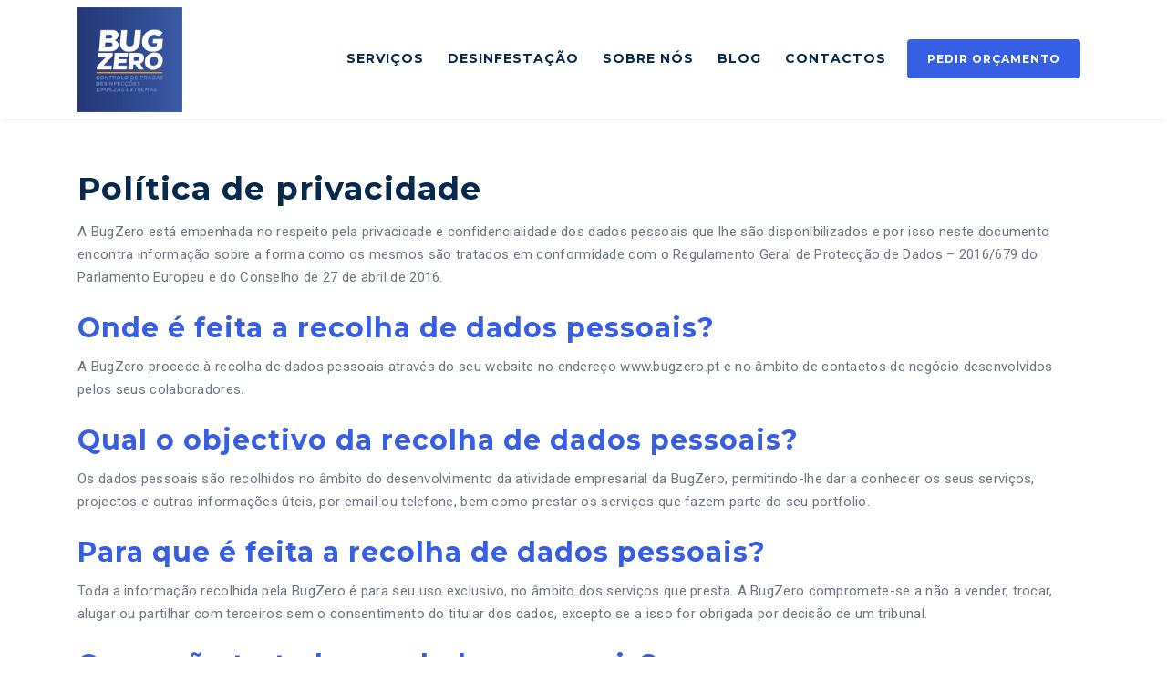

--- FILE ---
content_type: text/html; charset=UTF-8
request_url: https://www.bugzero.pt/politica-privacidade/
body_size: 19472
content:
<!DOCTYPE html>
<html lang="pt-PT">
<head>
	<meta charset="UTF-8">
	<meta name="viewport" content="width=device-width, initial-scale=1.0">
	<meta http-equiv="X-UA-Compatible" content="IE=edge">
	<link rel="profile" href="https://gmpg.org/xfn/11">
	<link rel="pingback" href="https://www.bugzero.pt/xmlrpc.php">

				<link rel="shortcut icon" href="https://www.bugzero.pt/wp-content/uploads/bugzero-logolimpezaecontrolo-03.jpg">
	
	<script>
    window.dataLayer = window.dataLayer || [];
    function gtag() {
        dataLayer.push(arguments);
    }
    gtag("consent", "default", {
        ad_storage: "denied",
        ad_user_data: "denied", 
        ad_personalization: "denied",
        analytics_storage: "denied",
        functionality_storage: "denied",
        personalization_storage: "denied",
        security_storage: "granted",
        wait_for_update: 2000,
    });
    gtag("set", "ads_data_redaction", true);
    gtag("set", "url_passthrough", true);
</script>
    
	<!-- This site is optimized with the Yoast SEO plugin v15.4 - https://yoast.com/wordpress/plugins/seo/ -->
	<title>Política de privacidade | Bugzero</title>
	<meta name="robots" content="noindex, nofollow" />
	<meta property="og:locale" content="pt_PT" />
	<meta property="og:type" content="article" />
	<meta property="og:title" content="Política de privacidade | Bugzero" />
	<meta property="og:url" content="https://www.bugzero.pt/politica-privacidade/" />
	<meta property="og:site_name" content="Bugzero" />
	<meta property="article:publisher" content="https://www.facebook.com/BugZero-328060944336078/?ref=settings" />
	<meta property="article:modified_time" content="2024-10-21T08:55:52+00:00" />
	<meta property="og:image" content="https://www.bugzero.pt/wp-content/uploads/BUGZERO-Serviços-de-Desinfestação-Controlo-de-Pragas-e-Desinfecção.png" />
	<meta property="og:image:width" content="704" />
	<meta property="og:image:height" content="259" />
	<meta name="twitter:card" content="summary_large_image" />
	<meta name="twitter:label1" content="Written by">
	<meta name="twitter:data1" content="bsuporte">
	<meta name="twitter:label2" content="Est. reading time">
	<meta name="twitter:data2" content="4 minutos">
	<script type="application/ld+json" class="yoast-schema-graph">{"@context":"https://schema.org","@graph":[{"@type":"Organization","@id":"https://www.bugzero.pt/#organization","name":"Bugzero","url":"https://www.bugzero.pt/","sameAs":["https://www.facebook.com/BugZero-328060944336078/?ref=settings","https://www.instagram.com/bugzerocontrol/"],"logo":{"@type":"ImageObject","@id":"https://www.bugzero.pt/#logo","inLanguage":"pt-PT","url":"https://www.bugzero.pt/wp-content/uploads/logo-actual.png","width":318,"height":318,"caption":"Bugzero"},"image":{"@id":"https://www.bugzero.pt/#logo"}},{"@type":"WebSite","@id":"https://www.bugzero.pt/#website","url":"https://www.bugzero.pt/","name":"Bugzero","description":"Servi\u00e7os de Desinfesta\u00e7\u00e3o, Controlo de Pragas, Desinfec\u00e7\u00e3o e HACCP","publisher":{"@id":"https://www.bugzero.pt/#organization"},"potentialAction":[{"@type":"SearchAction","target":"https://www.bugzero.pt/?s={search_term_string}","query-input":"required name=search_term_string"}],"inLanguage":"pt-PT"},{"@type":"WebPage","@id":"https://www.bugzero.pt/politica-privacidade/#webpage","url":"https://www.bugzero.pt/politica-privacidade/","name":"Pol\u00edtica de privacidade | Bugzero","isPartOf":{"@id":"https://www.bugzero.pt/#website"},"datePublished":"2020-08-03T16:12:56+00:00","dateModified":"2024-10-21T08:55:52+00:00","inLanguage":"pt-PT","potentialAction":[{"@type":"ReadAction","target":["https://www.bugzero.pt/politica-privacidade/"]}]}]}</script>
	<!-- / Yoast SEO plugin. -->


<link rel='dns-prefetch' href='//www.google.com' />
<link rel='dns-prefetch' href='//use.fontawesome.com' />
<link rel='dns-prefetch' href='//fonts.googleapis.com' />
<link rel='dns-prefetch' href='//s.w.org' />
<link rel='preconnect' href='https://fonts.gstatic.com' crossorigin />
<link rel='stylesheet' id='ht_ctc_main_css-css'  href='https://www.bugzero.pt/wp-content/plugins/click-to-chat-for-whatsapp/new/inc/assets/css/main.css?ver=4.5' type='text/css' media='all' />
<link rel='stylesheet' id='wp-block-library-css'  href='https://www.bugzero.pt/wp-includes/css/dist/block-library/style.min.css?ver=5.4.18' type='text/css' media='all' />
<link rel='stylesheet' id='contact-form-7-css'  href='https://www.bugzero.pt/wp-content/plugins/contact-form-7/includes/css/styles.css?ver=5.3.2' type='text/css' media='all' />
<link rel='stylesheet' id='rs-plugin-settings-css'  href='https://www.bugzero.pt/wp-content/plugins/revslider/public/assets/css/rs6.css?ver=6.2.12' type='text/css' media='all' />
<style id='rs-plugin-settings-inline-css' type='text/css'>
#rs-demo-id {}
</style>
<link rel='stylesheet' id='wpcf7-redirect-script-frontend-css'  href='https://www.bugzero.pt/wp-content/plugins/wpcf7-redirect/build/css/wpcf7-redirect-frontend.min.css?ver=1.1' type='text/css' media='all' />
<link rel='preload' as='style' onload='this.onload=null;this.rel="stylesheet";window.dispatchEvent(new Event("resize"))' id='grw-public-main-css-css'  href='https://www.bugzero.pt/wp-content/plugins/widget-google-reviews/assets/css/public-main.css?ver=4.0' type='text/css' media='all' />
<link rel='stylesheet' id='bootstrap-css'  href='https://www.bugzero.pt/wp-content/themes/ituza/assets/css/bootstrap.min.css?ver=3.3.6' type='text/css' media='all' />
<link rel='stylesheet' id='insignia-main-css'  href='https://www.bugzero.pt/wp-content/themes/ituza/style.css?ver=5.4.18' type='text/css' media='all' />
<link rel='stylesheet' id='ituza-child-style-css'  href='https://www.bugzero.pt/wp-content/themes/ituza-child/style.css?ver=5.4.18' type='text/css' media='all' />
<link rel='stylesheet' id='ituza-element-css'  href='https://www.bugzero.pt/wp-content/themes/ituza/assets/css/element.css?ver=5.4.18' type='text/css' media='all' />
<link rel='stylesheet' id='font-awesome-css'  href='https://www.bugzero.pt/wp-content/themes/ituza/assets/css/font-awesome.min.css?ver=5.4.18' type='text/css' media='all' />
<link rel='stylesheet' id='ituza-insignia-icons-css'  href='https://www.bugzero.pt/wp-content/themes/ituza/assets/css/insignia-icons.css?ver=5.4.18' type='text/css' media='all' />
<link rel='stylesheet' id='iconsmind-css'  href='https://www.bugzero.pt/wp-content/themes/ituza/assets/css/iconsmind.min.css?ver=5.4.18' type='text/css' media='all' />
<link rel='stylesheet' id='ituza-style-css'  href='https://www.bugzero.pt/wp-content/themes/ituza/style.css?ver=5.4.18' type='text/css' media='all' />
<style id='ituza-style-inline-css' type='text/css'>
   body{
      display:block
       }

	.ins-breadcrumbs a, .ins-breadcrumbs i,.ins-breadcrumbs .current, #ins-page-title .blog-meta li, #ins-page-title .blog-meta li a { 
	color: #ffffff !important;
}

#main-navigation, #main-navigation .main-menu > ul > li > a, #main-navigation .nav-tools li a, #main-navigation.bottom-nav .main-nav-wrapper {
    height: 130px;
}



.vc_tta-style-insignia_tab_layout3 li.vc_tta-tab.vc_active a:before{
  border-color:  #062a4d !important;
}

.vc_tta-style-insignia_tab_layout2 li.vc_tta-tab.vc_active a:before, .vc_tta-style-insignia_tab_layout2 h4.vc_tta-panel-title a:before{
  background:  #062a4d !important;
}

.vc_tta-style-insignia_tab_layout2 li.vc_tta-tab.vc_active a, .vc_tta-style-insignia_tab_layout2 li.vc_tta-tab.vc_active a i{
  color:  #062a4d !important;
}


.hover_solid_primary:hover {
   background: #062a4d!important;
   border-color: #062a4d!important;
   color: #fff!important;
}

.hover_solid_secondary:hover {
   background: #375fe3!important;
   border-color: #375fe3!important;
   color: #fff!important;
}

.hover_outline_primary:hover {
   color: #062a4d!important;
   border-color: #062a4d!important;
   background: transparent!important;
}

.hover_outline_secondary:hover {
   color: #375fe3!important;
   border-color: #375fe3!important;
   background: transparent!important;
}

.pricing-style-3.pricing-box-featured, .pricing-style-3.insignia-pricing-box-wrapper:hover{
  box-shadow: inset 0 0 0 2px #062a4d;
}

.vc_tta-style-insignia_tour_layout1 .vc_tta-tabs-container{
   background: #062a4d!important;
}
</style>
<link rel='stylesheet' id='ituza-navigation-css'  href='https://www.bugzero.pt/wp-content/themes/ituza/assets/css/navigation.css?ver=5.4.18' type='text/css' media='all' />
<link rel='stylesheet' id='animate-css'  href='https://www.bugzero.pt/wp-content/themes/ituza/assets/css/animate.min.css?ver=5.4.18' type='text/css' media='all' />
<link rel='stylesheet' id='ituza-ituza-css-css'  href='https://www.bugzero.pt/wp-content/themes/ituza/assets/css/ituza-css.css?ver=5.4.18' type='text/css' media='all' />
<link rel='stylesheet' id='font-awesome-official-css'  href='https://use.fontawesome.com/releases/v5.14.0/css/all.css' type='text/css' media='all' integrity="sha384-HzLeBuhoNPvSl5KYnjx0BT+WB0QEEqLprO+NBkkk5gbc67FTaL7XIGa2w1L0Xbgc" crossorigin="anonymous" />
<link rel='stylesheet' id='js_composer_front-css'  href='https://www.bugzero.pt/wp-content/plugins/js_composer/assets/css/js_composer.min.css?ver=6.2.0' type='text/css' media='all' />
<link rel="preload" as="style" href="https://fonts.googleapis.com/css?family=Roboto:400%7CMontserrat:100,200,300,400,500,600,700,800,900,100italic,200italic,300italic,400italic,500italic,600italic,700italic,800italic,900italic&#038;display=swap&#038;ver=1743763259" /><link rel="stylesheet" href="https://fonts.googleapis.com/css?family=Roboto:400%7CMontserrat:100,200,300,400,500,600,700,800,900,100italic,200italic,300italic,400italic,500italic,600italic,700italic,800italic,900italic&#038;display=swap&#038;ver=1743763259" media="print" onload="this.media='all'"><noscript><link rel="stylesheet" href="https://fonts.googleapis.com/css?family=Roboto:400%7CMontserrat:100,200,300,400,500,600,700,800,900,100italic,200italic,300italic,400italic,500italic,600italic,700italic,800italic,900italic&#038;display=swap&#038;ver=1743763259" /></noscript><link rel='stylesheet' id='font-awesome-official-v4shim-css'  href='https://use.fontawesome.com/releases/v5.14.0/css/v4-shims.css' type='text/css' media='all' integrity="sha384-9aKO2QU3KETrRCCXFbhLK16iRd15nC+OYEmpVb54jY8/CEXz/GVRsnM73wcbYw+m" crossorigin="anonymous" />
<style id='font-awesome-official-v4shim-inline-css' type='text/css'>
@font-face {
font-family: "FontAwesome";
font-display: block;
src: url("https://use.fontawesome.com/releases/v5.14.0/webfonts/fa-brands-400.eot"),
		url("https://use.fontawesome.com/releases/v5.14.0/webfonts/fa-brands-400.eot?#iefix") format("embedded-opentype"),
		url("https://use.fontawesome.com/releases/v5.14.0/webfonts/fa-brands-400.woff2") format("woff2"),
		url("https://use.fontawesome.com/releases/v5.14.0/webfonts/fa-brands-400.woff") format("woff"),
		url("https://use.fontawesome.com/releases/v5.14.0/webfonts/fa-brands-400.ttf") format("truetype"),
		url("https://use.fontawesome.com/releases/v5.14.0/webfonts/fa-brands-400.svg#fontawesome") format("svg");
}

@font-face {
font-family: "FontAwesome";
font-display: block;
src: url("https://use.fontawesome.com/releases/v5.14.0/webfonts/fa-solid-900.eot"),
		url("https://use.fontawesome.com/releases/v5.14.0/webfonts/fa-solid-900.eot?#iefix") format("embedded-opentype"),
		url("https://use.fontawesome.com/releases/v5.14.0/webfonts/fa-solid-900.woff2") format("woff2"),
		url("https://use.fontawesome.com/releases/v5.14.0/webfonts/fa-solid-900.woff") format("woff"),
		url("https://use.fontawesome.com/releases/v5.14.0/webfonts/fa-solid-900.ttf") format("truetype"),
		url("https://use.fontawesome.com/releases/v5.14.0/webfonts/fa-solid-900.svg#fontawesome") format("svg");
}

@font-face {
font-family: "FontAwesome";
font-display: block;
src: url("https://use.fontawesome.com/releases/v5.14.0/webfonts/fa-regular-400.eot"),
		url("https://use.fontawesome.com/releases/v5.14.0/webfonts/fa-regular-400.eot?#iefix") format("embedded-opentype"),
		url("https://use.fontawesome.com/releases/v5.14.0/webfonts/fa-regular-400.woff2") format("woff2"),
		url("https://use.fontawesome.com/releases/v5.14.0/webfonts/fa-regular-400.woff") format("woff"),
		url("https://use.fontawesome.com/releases/v5.14.0/webfonts/fa-regular-400.ttf") format("truetype"),
		url("https://use.fontawesome.com/releases/v5.14.0/webfonts/fa-regular-400.svg#fontawesome") format("svg");
unicode-range: U+F004-F005,U+F007,U+F017,U+F022,U+F024,U+F02E,U+F03E,U+F044,U+F057-F059,U+F06E,U+F070,U+F075,U+F07B-F07C,U+F080,U+F086,U+F089,U+F094,U+F09D,U+F0A0,U+F0A4-F0A7,U+F0C5,U+F0C7-F0C8,U+F0E0,U+F0EB,U+F0F3,U+F0F8,U+F0FE,U+F111,U+F118-F11A,U+F11C,U+F133,U+F144,U+F146,U+F14A,U+F14D-F14E,U+F150-F152,U+F15B-F15C,U+F164-F165,U+F185-F186,U+F191-F192,U+F1AD,U+F1C1-F1C9,U+F1CD,U+F1D8,U+F1E3,U+F1EA,U+F1F6,U+F1F9,U+F20A,U+F247-F249,U+F24D,U+F254-F25B,U+F25D,U+F267,U+F271-F274,U+F279,U+F28B,U+F28D,U+F2B5-F2B6,U+F2B9,U+F2BB,U+F2BD,U+F2C1-F2C2,U+F2D0,U+F2D2,U+F2DC,U+F2ED,U+F328,U+F358-F35B,U+F3A5,U+F3D1,U+F410,U+F4AD;
}
</style>
<script type='text/javascript' src='https://www.bugzero.pt/wp-includes/js/jquery/jquery.js?ver=1.12.4-wp'></script>
<script type='text/javascript' src='https://www.bugzero.pt/wp-includes/js/jquery/jquery-migrate.min.js?ver=1.4.1'></script>
<script type='text/javascript' defer="defer" src='https://www.bugzero.pt/wp-content/plugins/widget-google-reviews/assets/js/public-main.js?ver=4.0'></script>
<script type='text/javascript' src='https://www.bugzero.pt/wp-content/themes/ituza/assets/js/slick.js?ver=5.4.18'></script>
<link rel='https://api.w.org/' href='https://www.bugzero.pt/wp-json/' />

<link rel="alternate" type="application/json+oembed" href="https://www.bugzero.pt/wp-json/oembed/1.0/embed?url=https%3A%2F%2Fwww.bugzero.pt%2Fpolitica-privacidade%2F" />
<link rel="alternate" type="text/xml+oembed" href="https://www.bugzero.pt/wp-json/oembed/1.0/embed?url=https%3A%2F%2Fwww.bugzero.pt%2Fpolitica-privacidade%2F&#038;format=xml" />
<meta name="framework" content="Redux 4.1.23" /><style type="text/css">.recentcomments a{display:inline !important;padding:0 !important;margin:0 !important;}</style><meta name="generator" content="Powered by WPBakery Page Builder - drag and drop page builder for WordPress."/>
<meta name="generator" content="Powered by Slider Revolution 6.2.12 - responsive, Mobile-Friendly Slider Plugin for WordPress with comfortable drag and drop interface." />
<script type="text/javascript">function setREVStartSize(e){
			//window.requestAnimationFrame(function() {				 
				window.RSIW = window.RSIW===undefined ? window.innerWidth : window.RSIW;	
				window.RSIH = window.RSIH===undefined ? window.innerHeight : window.RSIH;	
				try {								
					var pw = document.getElementById(e.c).parentNode.offsetWidth,
						newh;
					pw = pw===0 || isNaN(pw) ? window.RSIW : pw;
					e.tabw = e.tabw===undefined ? 0 : parseInt(e.tabw);
					e.thumbw = e.thumbw===undefined ? 0 : parseInt(e.thumbw);
					e.tabh = e.tabh===undefined ? 0 : parseInt(e.tabh);
					e.thumbh = e.thumbh===undefined ? 0 : parseInt(e.thumbh);
					e.tabhide = e.tabhide===undefined ? 0 : parseInt(e.tabhide);
					e.thumbhide = e.thumbhide===undefined ? 0 : parseInt(e.thumbhide);
					e.mh = e.mh===undefined || e.mh=="" || e.mh==="auto" ? 0 : parseInt(e.mh,0);		
					if(e.layout==="fullscreen" || e.l==="fullscreen") 						
						newh = Math.max(e.mh,window.RSIH);					
					else{					
						e.gw = Array.isArray(e.gw) ? e.gw : [e.gw];
						for (var i in e.rl) if (e.gw[i]===undefined || e.gw[i]===0) e.gw[i] = e.gw[i-1];					
						e.gh = e.el===undefined || e.el==="" || (Array.isArray(e.el) && e.el.length==0)? e.gh : e.el;
						e.gh = Array.isArray(e.gh) ? e.gh : [e.gh];
						for (var i in e.rl) if (e.gh[i]===undefined || e.gh[i]===0) e.gh[i] = e.gh[i-1];
											
						var nl = new Array(e.rl.length),
							ix = 0,						
							sl;					
						e.tabw = e.tabhide>=pw ? 0 : e.tabw;
						e.thumbw = e.thumbhide>=pw ? 0 : e.thumbw;
						e.tabh = e.tabhide>=pw ? 0 : e.tabh;
						e.thumbh = e.thumbhide>=pw ? 0 : e.thumbh;					
						for (var i in e.rl) nl[i] = e.rl[i]<window.RSIW ? 0 : e.rl[i];
						sl = nl[0];									
						for (var i in nl) if (sl>nl[i] && nl[i]>0) { sl = nl[i]; ix=i;}															
						var m = pw>(e.gw[ix]+e.tabw+e.thumbw) ? 1 : (pw-(e.tabw+e.thumbw)) / (e.gw[ix]);					
						newh =  (e.gh[ix] * m) + (e.tabh + e.thumbh);
					}				
					if(window.rs_init_css===undefined) window.rs_init_css = document.head.appendChild(document.createElement("style"));					
					document.getElementById(e.c).height = newh+"px";
					window.rs_init_css.innerHTML += "#"+e.c+"_wrapper { height: "+newh+"px }";				
				} catch(e){
					console.log("Failure at Presize of Slider:" + e)
				}					   
			//});
		  };</script>
<style id="ins_opt-dynamic-css" title="dynamic-css" class="redux-options-output">#main-content-wrapper{padding-top:50px;}#main-content-wrapper{padding-bottom:50px;}.pc-bg, .close-button-menu,  .insignia-sidearea .widget .widget-title:before, .vc_tta-style-insignia_tab_layout2 li.vc_tta-tab.vc_active a, .post-categories.post-classic-category a:hover, .sidebar-wrapper > .widget > .widget-title:before, .business-info-wrapper, .default-post-grid-category a:hover, span.wpcf7-not-valid-tip, .scroll-to-top,.ins-custom-menu-wrapper ul li.current-menu-item a:before, .ins-custom-menu-wrapper ul li a:before, .vc_tta-style-insignia_tab_layout1 ul li.vc_tta-tab.vc_active:after, .vc_tta-style-insignia_tab_layout1 li.vc_tta-tab.vc_active, .pricing-box-button, .pricing-style-2.insignia-pricing-box-wrapper:hover .insignia-pricing-box-header, .ins_solid_button.btn_primary_color, .pricing-style-2.pricing-box-featured .insignia-pricing-box-header, .pricing-style-1.insignia-pricing-box-wrapper:hover .insignia-pricing-box-inner:before, .pricing-style-1.insignia-pricing-box-wrapper.pricing-box-featured .insignia-pricing-box-inner:before, .ins-modal-wrapper .close, .ins-team-popup-wrapper .close, .ins-feature-box-inner:hover .ins-feature-box-button, .nav-tools .woo-cart-count, .tagcloud a:hover, .vc_tta-style-insignia_tab_layout2 ul li.vc_tta-tab.vc_active a:before, nav#pagination ul li .current, .ins-table-wrapper.ins-table-style-3 tr th, .woocommerce a.button.alt:hover, .woocommerce #review_form #respond .form-submit input:hover, .inv-product-hover:hover span.onsale, .sub-menu.minicart .button:hover, .sub-menu.minicart .button, .vc_tta-style-insignia_accordion_layout3 .vc_tta-panel.vc_active h4.vc_tta-panel-title,.woocommerce button.button.alt, .woocommerce button.button.alt:hover, .woocommerce #respond input#submit:hover, .woocommerce a.button:hover, .woocommerce button.button:hover, .woocommerce input.button:hover, .woocommerce ul.products li.product .added_to_cart:hover, .woocommerce ul.products li.product .added_to_cart, .woocommerce a.button:hover,.woocommerce a.button, .ins-add-to-cart-button, #pagination .current a, .post-tags a:hover, .woocommerce a.button.alt, .woocommerce-MyAccount-content .address a, .pricing-border-button.pricing-bg-button, .pricing-pics-box.pricing-pics-bg-box,input[type="submit"], p.return-to-shop a.button.wc-backward,section#footer .widget h5.widget-title:after , .woocommerce-Message.woocommerce-Message--info.woocommerce-info a, input.woocommerce-Button.button, li.woocommerce-MyAccount-navigation-link.is-active, p.form-row input.button.login-btn, a.button.checkout.wc-forward:hover, p.form-row.form-row-last .button, .woocomerce-form .form-row input.button, button.checkout.wc-forward:hover, a.button.view_cart_btn.wc-forward, .woocommerce span.onsale, .about-call-to-action, .about-progress-bar .vc_bar, .apt-clients-details-box h2:after, .about-two-working-box h1:after, .apt-features-text-box h5:after, .service-btn>a:hover, .service-3-btn>a:hover, input.contactus-1-btn, input.contactus-2-btn, ul.c-2-social>li>a:hover, .ins-services-right .ins-services-text:after, .ins-choose-us-section .ins-choose-us-heading:after, .woocommerce button.button, .woocommerce .widget_price_filter .ui-slider .ui-slider-handle, .woocommerce #review_form #respond .form-submit input,.woocommerce div.product form.cart .button , .insignia-button, input.button.size-lg,a.checkout-button.button.icon_right.size-lg.alt.wc-forward, input#place_order, .form-row input.woocommerce-Button.button,.hc-button, .inv-portfolio-filter-button-inner.inv-portfolio-filter-button_solid_bg.active-filter-button, #wrapper .color-scheme-white .inv-portfolio-filter-button-inner.inv-portfolio-filter-button_solid_bg.active-filter-button,  .insignia-testimonial-carousel .slick-arrow:hover{background-color:#062a4d;}p a, .woocommerce-message::before, .post-categories.post-classic-category a, .ins-counter-icon, .ins-float-icon-inner i, .ins-float-right-icon-inner i, .ins-icon-box-icon i, .ins-list-style .ins-icon-list-icon, .default-post-grid-category a, .ins-custom-menu-wrapper ul li a:hover,.ins-custom-menu-wrapper ul li.current-menu-item a, .pricing-style-1 .price, .ins_outline_button.btn_primary_color, .woocommerce div.product .out-of-stock, .pc,.woocommerce a.remove, span.price del+ins, .pc-hover:hover, .inv-portfolio-filter-button-inner.inv-portfolio-filter-button_bordered.active-filter-button, #wrapper .color-scheme-white .inv-portfolio-filter-button-inner.inv-portfolio-filter-button_bordered.active-filter-button, button.inv-portfolio-filter-button-inner.inv-portfolio-filter-button_simple.active-filter-button, #wrapper .color-scheme-white button.inv-portfolio-filter-button-inner.inv-portfolio-filter-button_simple.active-filter-button, .blog-full-thumb-cat-holder .white-color a:hover, form.woocommerce-EditAccountForm.edit-account legend,#customer_login a.lost_password.woo-lost_password2,.lost_password a,.woocommerce-info a.showlogin,.woocommerce-info a.showcoupon,a.button.view_cart_btn.wc-forward:hover,.woocommerce a.remove, .ins_cart_content p.total, .ins_cart_content p.buttons a, span.sp-social-icon-bottom:hover, .ins-faq-num, .nav-tabs>li.active>a , .nav-tabs>li.active>a:focus, .nav-tabs>li.active>a:hover, .woocommerce .widget_shopping_cart .total strong,.woocommerce.widget_shopping_cart .total strong,  ul.product-categories li a:hover, .woocommerce .star-rating span:before,.blog-top-box ul li a:hover,.reply.comment-reply-link.ins_comment_rpl a,.comment-form-message a,.comment-reply-title a, .post-nav-grid-wrapper .post-nav-grid-icon, .tags-single-post-icon-wrapper .tags-single-post-icon, .blog-widget-area aside ul li a:hover, .sidebar-shop-page aside ul li .product-title:hover, .sidebar-shop-page aside ul li a:hover, .after-blog-post .logged-in-as a{color:#062a4d;}.pc-border, .woocommerce-message, .post-categories.post-classic-category a:hover, .post-categories.post-classic-category a, .default-post-grid-category a:hover, .default-post-grid-category a, .sub-menu.minicart .button:hover, .ins_solid_button.btn_primary_color, .ins_outline_button.btn_primary_color, .ins-feature-box-inner:hover .ins-feature-box-button, .insignia-testimonial-carousel .slick-arrow:hover, span.wpcf7-not-valid-tip{border-color:#062a4d;}.sc-bg, .sc-bg-hover:hover, .ins_solid_button.btn_secondary_color, .entry-content .tparrows.gyges:hover, .woocomerce-form .form-row input.button:hover, .woocommerce .widget_price_filter .ui-slider .ui-slider-range, input#place_order:hover,.form-row input.woocommerce-Button.button:hover, .hc-button:hover, nav.header-six.header-six-sticky-menu.fixed-menu,.header-six-sticky-menu.fixed-menu .header-six-right, .inv-portfolio-filter-button-inner.inv-portfolio-filter-button_solid_bg{background-color:#375fe3;}.sc,nav.woocommerce-MyAccount-navigation ul li a, .ins_outline_button.btn_secondary_color, #calendar_wrap th, #wp-calendar #prev a:hover::after, #wp-calendar #next a:hover::after, .navigation li a, .navigation li a:hover, .navigation li.active a, .navigation li.disabled, ul.product_list_widget .product-title, ul.product-categories li a, inv-portfolio-filter-button-inner.inv-portfolio-filter-button_simple, .button-read-more-holder .button-read-more:hover, .inv-blog-grid-6-button a:hover, .fl-contact-social-box ul li .fl-social-icon:hover, .lawyer-right-icon-box:hover .lawyer-right-icon, .blog-widget-area ul li a, .events-list-main-nav li.tribe-events-nav-next a:before, .events-list-main-nav li.tribe-events-nav-next a:after, .roofing-servings-wrapper span.roofing-servings{color:#375fe3;}.sc-border, .navigation li a:hover,  .ins_solid_button.btn_secondary_color, .ins_outline_button.btn_secondary_color, .navigation li.active a,.comments-title,.comment-reply-title.header-six-sticky-menu.fixed-menu .header-six-right:before, .da-counter-inner:hover, .event-button-holder .event-button-bg, .event-button-holder .event-button-bg-small{border-color:#375fe3;}.button-read-more-holder .button-read-more:hover{border-bottom-color:#375fe3;}body, #wrapper{background-color:#ffffff;}a{color:#375fe3;}a:hover{color:#6884e2;}.sidebar-wrapper > .widget .widget-title, .wpb_content_element > .widget .widgettitle{line-height:26px;letter-spacing:1px;color:#062a4d;font-size:16px;font-display:swap;}.sidebar-wrapper a{color:#062a4d;}.sidebar-wrapper a:hover{color:#375fe3;}.page-loader-wrapper .page-loader{border-top-color:#375fe3;}.page-loader-wrapper .page-loader{border-left-color:#e4e4e4;}.page-loader-wrapper .page-loader{border-right-color:#e4e4e4;}.page-loader-wrapper .page-loader{border-bottom-color:#e4e4e4;}p,body{font-family:Roboto;line-height:25px;font-weight:400;font-style:normal;color:#6a7682;font-size:15px;font-display:swap;}.title-font, .tag-cloud-link{font-family:Montserrat;font-display:swap;}h1,.inv-title-h1{font-family:Montserrat;line-height:54px;letter-spacing:1px;font-weight:700;font-style:normal;color:#062a4d;font-size:35px;font-display:swap;}h2,.inv-title-h2{font-family:Montserrat;line-height:45px;letter-spacing:1px;font-weight:700;font-style:normal;color:#375fe3;font-size:30px;font-display:swap;}h3,.inv-title-h3{font-family:Montserrat;text-transform:initial;line-height:37px;letter-spacing:0.5px;font-weight:700;font-style:normal;color:#375fe3;font-size:25px;font-display:swap;}h4,.inv-title-h4{font-family:Montserrat;line-height:30px;letter-spacing:1px;font-weight:700;font-style:normal;color:#375fe3;font-size:20px;font-display:swap;}h5,.inv-title-h5{font-family:Montserrat;line-height:28px;letter-spacing:1px;font-weight:700;font-style:normal;color:#062a4d;font-size:18px;font-display:swap;}h6,.inv-title-h6{font-family:Montserrat;line-height:30px;letter-spacing:0.5px;font-weight:700;font-style:normal;color:#375fe3;font-size:18px;font-display:swap;}#main-navigation{background-color:#fff;}#main-menu > ul > li > a,.main-menu > ul > li > a{font-family:Montserrat;text-transform:uppercase;line-height:25px;letter-spacing:1px;font-weight:700;font-style:normal;font-size:14px;font-display:swap;}.header-light #main-menu > ul > li > a,.header-light .main-menu > ul > li > a, .header-light .nav-tools .tools-btn-icon{color:#062a4d;}.header-light #main-menu > ul > li > a:hover,.header-light .main-menu > ul > li > a:hover, .header-light .nav-tools .tools-btn-icon:hover{color:#375fe3;}.header-scroll-full #main-navigation, .header-scroll-full #header .main-nav, #sticky-nav{background-color:#fff;}.aside-nav #main-aside-menu > ul > li > a{font-display:swap;}.aside-nav #main-aside-menu .sub-menu > li > a{font-display:swap;}#topbar{background-color:#062a4d;}#topbar,#topbar p, #topbar .topbar-menu > div > ul > li{color:#ffffff;font-display:swap;}.topbar a{color:#ffffff;}.topbar a:hover{color:#e0e0e0;}#header .main-nav .sub-menu{background-color:#e3e8fc;}.main-menu ul.sub-menu li a, #main-menu ul.sub-menu li a, .sub-menu-full-width ul.menu-depth-2.sub-sub-menu li a{font-family:Montserrat;text-transform:none;line-height:20px;letter-spacing:1px;font-weight:500;font-style:normal;font-size:14px;font-display:swap;}#header #main-menu .sub-menu a{color:#000000;}#header #main-menu .sub-menu a:hover{color:#375fe3;}.header-menu-button .menu-item.ins_header_button{font-family:Montserrat;text-transform:uppercase;letter-spacing:1px;font-weight:700;font-style:normal;font-size:12px;font-display:swap;}#ins-page-title{background-color:#062a4d;}.ins-page-title-txt>h1{font-family:Montserrat;line-height:45px;letter-spacing:1px;font-weight:700;font-style:normal;font-size:35px;font-display:swap;}.ins-page-title-txt>h1, .ins-breadcrumbs a, .ins-breadcrumbs, .ins-breadcrumbs i, .ins-breadcrumbs .current{color:#ffffff;}.ins-page-subtitle{font-family:Montserrat;line-height:30px;letter-spacing:1px;font-weight:600;font-style:normal;color:#ffffff;font-size:16px;font-display:swap;}#footer{background-color:#062a4d;background-repeat:no-repeat;background-size:cover;}</style><style type="text/css" data-type="vc_shortcodes-custom-css">.vc_custom_1597403985694{margin-top: 50px !important;}</style><noscript><style> .wpb_animate_when_almost_visible { opacity: 1; }</style></noscript>
</head>

<body class="privacy-policy page-template-default page page-id-3 wpb-js-composer js-comp-ver-6.2.0 vc_responsive">

	

	<!-- Contact Modal Window -->
			<div class="modal popup-modal" id="popup-modal" role="dialog">
			<div class="ins-modal-wrapper">
				<div class="row">
					<div class="col-lg-6 ins-modal-contact  clearfix">
													<h3 class="margin-25px-bottom">Pedir Orçamento</h3>
																			<p class="margin-40px-bottom">Para obter um orçamento ou mais informações sobre o nosso serviço de desinfestação poderá fazê-lo através do formulário ou através dos seguintes contactos:</p>
																											<div class="ins-model-icon-box margin-20px-top">
									<i class="iconsmind-Phone ins-model-icon pc"></i>
									<h5 class="ins-model-contact-heading"><a href="tel:(+351) 939 145 953">(+351) 939 145 953</a></h5>
								</div>
																									<div class="ins-model-icon-box margin-20px-top">
										<i class="iconsmind-Mail ins-model-icon pc"></i>
										<h5 class="ins-model-contact-heading"><a href="mailto:geral@bugzero.pt">geral@bugzero.pt</a></h5>
									</div>
																						<div class="ins-model-icon-box margin-20px-top">
									<i class="iconsmind-Location-2 ins-model-icon pc"></i>
									<h5 class="ins-model-contact-heading">Calçada das Necessidades, N16 Cave DTA 1350-214 Lisboa</h5>
								</div>
																				</div>
						<div class="col-lg-6 ins-modal-form clearfix" style="background-image: url('https://www.bugzero.pt/wp-content/uploads/orcamentodesinfestacao.png')">
																								<div role="form" class="wpcf7" id="wpcf7-f654-o1" lang="en" dir="ltr">
<div class="screen-reader-response"><p role="status" aria-live="polite" aria-atomic="true"></p> <ul></ul></div>
<form action="/politica-privacidade/#wpcf7-f654-o1" method="post" class="wpcf7-form init wpcf7-acceptance-as-validation" novalidate="novalidate" data-status="init">
<div style="display: none;">
<input type="hidden" name="_wpcf7" value="654" />
<input type="hidden" name="_wpcf7_version" value="5.3.2" />
<input type="hidden" name="_wpcf7_locale" value="en" />
<input type="hidden" name="_wpcf7_unit_tag" value="wpcf7-f654-o1" />
<input type="hidden" name="_wpcf7_container_post" value="0" />
<input type="hidden" name="_wpcf7_posted_data_hash" value="" />
<input type="hidden" name="_wpcf7_recaptcha_response" value="" />
</div>
<div class="full-width-cf ins-contact-form">
<div class="ins-contact-form-field"><span class="wpcf7-form-control-wrap your-name"><input type="text" name="your-name" value="" size="40" class="wpcf7-form-control wpcf7-text wpcf7-validates-as-required" aria-required="true" aria-invalid="false" placeholder="Nome*" /></span></div>
<div class="ins-contact-form-field"><span class="wpcf7-form-control-wrap your-email"><input type="email" name="your-email" value="" size="40" class="wpcf7-form-control wpcf7-text wpcf7-email wpcf7-validates-as-required wpcf7-validates-as-email" aria-required="true" aria-invalid="false" placeholder="Email*" /></span></div>
<div class="ins-contact-form-field"><span class="wpcf7-form-control-wrap telefone"><input type="tel" name="telefone" value="" size="40" class="wpcf7-form-control wpcf7-text wpcf7-tel wpcf7-validates-as-required wpcf7-validates-as-tel" aria-required="true" aria-invalid="false" placeholder="Telefone*" /></span></div>
<div class="ins-contact-form-field"><span class="wpcf7-form-control-wrap localidade"><input type="text" name="localidade" value="" size="40" class="wpcf7-form-control wpcf7-text wpcf7-validates-as-required" aria-required="true" aria-invalid="false" placeholder="Localidade*" /></span></div>
<div class="ins-contact-form-field"><span class="wpcf7-form-control-wrap your-message"><textarea name="your-message" cols="40" rows="4" class="wpcf7-form-control wpcf7-textarea" aria-invalid="false" placeholder="Mensagem"></textarea></span></div>
<div class=""><span class="wpcf7-form-control-wrap gdpr"><span class="wpcf7-form-control wpcf7-acceptance"><span class="wpcf7-list-item"><label><input type="checkbox" name="gdpr" value="1" aria-invalid="false" /><span class="wpcf7-list-item-label">Declaro que li e aceito a <a href="https://www.bugzero.pt/politica-privacidade/" style="color:#fff">política de privacidade</a></span></label></span></span></span></div>
<div class="ins-contact-form-field"><input type="submit" value="Enviar" class="wpcf7-form-control wpcf7-submit vc_btn3 vc_btn3-color-warning vc_btn3vc_btn3-color-warningvc_btn3-style-flat" /></div>
</div>
<div class="wpcf7-response-output" aria-hidden="true"></div></form></div>																				</div>
				</div>
			<button type="button" class="close" data-dismiss="modal"><i class="fa fa-times" aria-hidden="true"></i></button>
			</div>
		</div>
	<!-- END Contact Modal Window -->


<div id="wrapper" class="header-position-top header-style-classic site-header-sticky no-page-title skin-light">

	
	<!-- start of Header !-->
	<div class="header-sidearea-body-style"></div>
	<header id="header" class="site-header header-light header-scroll-light m-sticky mobile-dropdown-arrow header-sticky dropdown-white header-separator-shadow" data-scroll-height="115" data-scroll-animation="default" data-skin="light" data-scroll-skin="light">

		
		<div id="main-navigation" class="main-nav">
		
			<div class="main-nav-wrapper">
			
				<div class="container">
				
					<div class="nav-left">					
						<div id="logo">
						
							<a href="https://www.bugzero.pt" class="logo-link"><img src="https://www.bugzero.pt/wp-content/uploads/logo-actual.png" alt="logo" class="logo-dark" style="height:115px;margin-top:-57.5px"><img src="https://www.bugzero.pt/wp-content/uploads/logo-actual.png" alt="logo" class="logo-white" style="height:115px;margin-top:-57.5px"></a>							
						</div>
						
												
					</div>					
					<div class="nav-right">
					
													<nav id="main-menu" class="main-menu">
								<ul id="menu-main-navigation" class="nav"><li  class="menu-item menu-item-type-post_type menu-item-object-page menu-item-has-children"><a href="https://www.bugzero.pt/servicos/controlo-pragas-e-desinfestacao/"><span>Serviços</span></a>
<ul class="sub-menu">
	<li  class="menu-item menu-item-type-post_type menu-item-object-page"><a href="https://www.bugzero.pt/servicos/controlo-pragas-e-desinfestacao/"><span>Controlo de Pragas e Desinfestação</span></a></li>
	<li  class="menu-item menu-item-type-post_type menu-item-object-page"><a href="https://www.bugzero.pt/servicos/limpezas-extremas/"><span>Empresa de Limpezas Extremas</span></a></li>
	<li  class="menu-item menu-item-type-post_type menu-item-object-page"><a href="https://www.bugzero.pt/servicos/limpeza-e-higienizacao-de-texteis/"><span>Limpeza e Higienização de Têxteis</span></a></li>
	<li  class="menu-item menu-item-type-post_type menu-item-object-page"><a href="https://www.bugzero.pt/servicos/desinfeccao/"><span>Desinfecção</span></a></li>
	<li  class="menu-item menu-item-type-post_type menu-item-object-page"><a href="https://www.bugzero.pt/servicos/desinfestacao-preventiva/"><span>Desinfestação Preventiva</span></a></li>
</ul>
</li>
<li  class="menu-item menu-item-type-post_type menu-item-object-page menu-item-has-children"><a href="https://www.bugzero.pt/desinfestacao/"><span>Desinfestação</span></a>
<ul class="sub-menu">
	<li  class="menu-item menu-item-type-post_type menu-item-object-page"><a href="https://www.bugzero.pt/desinfestacao/desinfestacao-de-acaros/"><span>Ácaros</span></a></li>
	<li  class="menu-item menu-item-type-post_type menu-item-object-page"><a href="https://www.bugzero.pt/desinfestacao/desinfestacao-de-roedores-ou-desratizacao/"><span>Roedores ou Desratização</span></a></li>
	<li  class="menu-item menu-item-type-post_type menu-item-object-page"><a href="https://www.bugzero.pt/desinfestacao/desinfestacao-de-percevejo/"><span>Percevejo</span></a></li>
	<li  class="menu-item menu-item-type-post_type menu-item-object-page"><a href="https://www.bugzero.pt/desinfestacao/desinfestacao-de-baratas-ou-desbaratizacao/"><span>Baratas ou Desbaratização</span></a></li>
	<li  class="menu-item menu-item-type-post_type menu-item-object-page"><a href="https://www.bugzero.pt/desinfestacao/desinfestacao-de-caruncho-ou-bicho-da-madeira/"><span>Caruncho ou Bicho da Madeira</span></a></li>
	<li  class="menu-item menu-item-type-post_type menu-item-object-page"><a href="https://www.bugzero.pt/desinfestacao/desinfestacao-de-formigas/"><span>Formigas</span></a></li>
	<li  class="menu-item menu-item-type-post_type menu-item-object-page"><a href="https://www.bugzero.pt/desinfestacao/desinfestacao-de-moscas-e-mosquitos/"><span>Moscas e Mosquitos</span></a></li>
	<li  class="menu-item menu-item-type-post_type menu-item-object-page"><a href="https://www.bugzero.pt/desinfestacao/desinfestacao-de-pulgas/"><span>Pulgas</span></a></li>
	<li  class="menu-item menu-item-type-post_type menu-item-object-page"><a href="https://www.bugzero.pt/desinfestacao/desinfestacao-de-vespas/"><span>Vespas</span></a></li>
	<li  class="menu-item menu-item-type-post_type menu-item-object-page"><a href="https://www.bugzero.pt/desinfestacao/desinfestacao-de-vespa-asiatica/"><span>Vespa Asiática</span></a></li>
	<li  class="menu-item menu-item-type-post_type menu-item-object-page"><a href="https://www.bugzero.pt/desinfestacao/desinfestacao-de-processionaria-ou-lagarta-do-pinheiro/"><span>Processionária ou Lagarta do Pinheiro</span></a></li>
	<li  class="menu-item menu-item-type-post_type menu-item-object-page"><a href="https://www.bugzero.pt/desinfestacao/desinfestacao-de-bicho-da-prata/"><span>Bicho da Prata</span></a></li>
	<li  class="menu-item menu-item-type-post_type menu-item-object-page"><a href="https://www.bugzero.pt/desinfestacao/desinfestacao-de-tracas/"><span>Traças</span></a></li>
	<li  class="menu-item menu-item-type-post_type menu-item-object-page"><a href="https://www.bugzero.pt/desinfestacao/controlo-de-pragas/"><span>Controlo de Pragas</span></a></li>
</ul>
</li>
<li  class="menu-item menu-item-type-post_type menu-item-object-page menu-item-has-children"><a href="https://www.bugzero.pt/sobre-a-bugzero/"><span>Sobre Nós</span></a>
<ul class="sub-menu">
	<li  class="menu-item menu-item-type-post_type menu-item-object-page"><a href="https://www.bugzero.pt/responsabilidade-social/"><span>Responsabilidade Social</span></a></li>
</ul>
</li>
<li  class="menu-item menu-item-type-post_type menu-item-object-page"><a href="https://www.bugzero.pt/blog/"><span>Blog</span></a></li>
<li  class="menu-item menu-item-type-post_type menu-item-object-page"><a href="https://www.bugzero.pt/contactos/"><span>Contactos</span></a></li>
</ul>							</nav>
												
						<ul class="nav-tools"><li class="mobile-menu-btn" id="mobile-menu-btn"><div id="mobile-menu-toggle" class="toggle-menu toggle-menu-mobile" data-toggle="mobile-menu" data-effect="hover"><div class="btn-inner"><span></span></div></div></li></ul>			<div class="header-menu-button"><a class="modal-menu-item menu-item ins_header_button ins_solid_button btn_secondary_color hover_solid_primary" data-toggle="modal" data-target="#popup-modal">Pedir Orçamento</a></div>
											
					</div>
				</div>
			</div>
		</div>
	
		
	<nav id="mobile-nav" class="mobile-nav">
		<div class="container">
			<ul id="menu-main-mobile-navigation" class="nav"><li  class="menu-item menu-item-type-post_type menu-item-object-page menu-item-has-children"><a href="https://www.bugzero.pt/servicos/controlo-pragas-e-desinfestacao/"><span>Serviços</span></a>
<ul class="sub-menu">
	<li  class="menu-item menu-item-type-post_type menu-item-object-page"><a href="https://www.bugzero.pt/servicos/controlo-pragas-e-desinfestacao/"><span>Controlo de Pragas e Desinfestação</span></a></li>
	<li  class="menu-item menu-item-type-post_type menu-item-object-page"><a href="https://www.bugzero.pt/servicos/limpezas-extremas/"><span>Empresa de Limpezas Extremas</span></a></li>
	<li  class="menu-item menu-item-type-post_type menu-item-object-page"><a href="https://www.bugzero.pt/servicos/limpeza-e-higienizacao-de-texteis/"><span>Limpeza e Higienização de Têxteis</span></a></li>
	<li  class="menu-item menu-item-type-post_type menu-item-object-page"><a href="https://www.bugzero.pt/servicos/desinfeccao/"><span>Desinfecção</span></a></li>
	<li  class="menu-item menu-item-type-post_type menu-item-object-page"><a href="https://www.bugzero.pt/servicos/desinfestacao-preventiva/"><span>Desinfestação Preventiva</span></a></li>
</ul>
</li>
<li  class="menu-item menu-item-type-post_type menu-item-object-page menu-item-has-children"><a href="https://www.bugzero.pt/desinfestacao/"><span>Desinfestação</span></a>
<ul class="sub-menu">
	<li  class="menu-item menu-item-type-post_type menu-item-object-page"><a href="https://www.bugzero.pt/desinfestacao/desinfestacao-de-acaros/"><span>Ácaros</span></a></li>
	<li  class="menu-item menu-item-type-post_type menu-item-object-page"><a href="https://www.bugzero.pt/desinfestacao/desinfestacao-de-roedores-ou-desratizacao/"><span>Roedores ou Desratização</span></a></li>
	<li  class="menu-item menu-item-type-post_type menu-item-object-page"><a href="https://www.bugzero.pt/desinfestacao/desinfestacao-de-percevejo/"><span>Percevejo</span></a></li>
	<li  class="menu-item menu-item-type-post_type menu-item-object-page"><a href="https://www.bugzero.pt/desinfestacao/desinfestacao-de-baratas-ou-desbaratizacao/"><span>Baratas ou Desbaratização</span></a></li>
	<li  class="menu-item menu-item-type-post_type menu-item-object-page"><a href="https://www.bugzero.pt/desinfestacao/desinfestacao-de-caruncho-ou-bicho-da-madeira/"><span>Caruncho ou Bicho da Madeira</span></a></li>
	<li  class="menu-item menu-item-type-post_type menu-item-object-page"><a href="https://www.bugzero.pt/desinfestacao/desinfestacao-de-formigas/"><span>Formigas</span></a></li>
	<li  class="menu-item menu-item-type-post_type menu-item-object-page"><a href="https://www.bugzero.pt/desinfestacao/desinfestacao-de-moscas-e-mosquitos/"><span>Moscas e Mosquitos</span></a></li>
	<li  class="menu-item menu-item-type-post_type menu-item-object-page"><a href="https://www.bugzero.pt/desinfestacao/desinfestacao-de-pulgas/"><span>Pulgas</span></a></li>
	<li  class="menu-item menu-item-type-post_type menu-item-object-page"><a href="https://www.bugzero.pt/desinfestacao/desinfestacao-de-vespas/"><span>Vespas</span></a></li>
	<li  class="menu-item menu-item-type-post_type menu-item-object-page"><a href="https://www.bugzero.pt/desinfestacao/desinfestacao-de-vespa-asiatica/"><span>Vespa Asiática</span></a></li>
	<li  class="menu-item menu-item-type-post_type menu-item-object-page"><a href="https://www.bugzero.pt/desinfestacao/desinfestacao-de-processionaria-ou-lagarta-do-pinheiro/"><span>Processionária ou Lagarta do Pinheiro</span></a></li>
	<li  class="menu-item menu-item-type-post_type menu-item-object-page"><a href="https://www.bugzero.pt/desinfestacao/desinfestacao-de-bicho-da-prata/"><span>Bicho da Prata</span></a></li>
	<li  class="menu-item menu-item-type-post_type menu-item-object-page"><a href="https://www.bugzero.pt/desinfestacao/desinfestacao-de-tracas/"><span>Traças</span></a></li>
	<li  class="menu-item menu-item-type-post_type menu-item-object-page"><a href="https://www.bugzero.pt/desinfestacao/controlo-de-pragas/"><span>Controlo de Pragas</span></a></li>
</ul>
</li>
<li  class="menu-item menu-item-type-post_type menu-item-object-page menu-item-has-children"><a href="https://www.bugzero.pt/sobre-a-bugzero/"><span>Sobre Nós</span></a>
<ul class="sub-menu">
	<li  class="menu-item menu-item-type-post_type menu-item-object-page"><a href="https://www.bugzero.pt/responsabilidade-social/"><span>Responsabilidade Social</span></a></li>
</ul>
</li>
<li  class="menu-item menu-item-type-post_type menu-item-object-page"><a href="https://www.bugzero.pt/blog/"><span>Blog</span></a></li>
<li  class="menu-item menu-item-type-post_type menu-item-object-page"><a href="https://www.bugzero.pt/contactos/"><span>Contactos</span></a></li>
</ul>			<div class="header-menu-button"><a class="modal-menu-item menu-item ins_header_button ins_solid_button btn_secondary_color hover_solid_primary" data-toggle="modal" data-target="#popup-modal">Pedir Orçamento</a></div>
							</div>
	</nav>
 
</header>
	<!-- end of Header demo five html !-->

		<section id="main-content-wrapper" class="page-with-no-title"  style="">
 
<div id="content" class="page-layout-full_width">

<div class="main-page-content">
	<div class="container">
		<div class="row">
			
				<div id="page-content" class="page-content-wrapper">
					<article id="post-3" class="post-3 page type-page status-publish">
						<div class="entry-content page-content-inner">
							<div class="vc_row wpb_row vc_row-fluid vc_custom_1597403985694"><div class="wpb_column vc_column_container vc_col-sm-12"><div class="vc_column-inner "><div class="wpb_wrapper">
	<div class="wpb_text_column wpb_content_element " >
		<div class="wpb_wrapper">
			<h1>Política de privacidade</h1>
<p>A BugZero está empenhada no respeito pela privacidade e confidencialidade dos dados pessoais que lhe são disponibilizados e por isso neste documento encontra informação sobre a forma como os mesmos são tratados em conformidade com o Regulamento Geral de Protecção de Dados – 2016/679 do Parlamento Europeu e do Conselho de 27 de abril de 2016.</p>
<h2>Onde é feita a recolha de dados pessoais?</h2>
<p>A BugZero procede à recolha de dados pessoais através do seu website no endereço www.bugzero.pt e no âmbito de contactos de negócio desenvolvidos pelos seus colaboradores.</p>
<h2>Qual o objectivo da recolha de dados pessoais?</h2>
<p>Os dados pessoais são recolhidos no âmbito do desenvolvimento da atividade empresarial da BugZero, permitindo-lhe dar a conhecer os seus serviços, projectos e outras informações úteis, por email ou telefone, bem como prestar os serviços que fazem parte do seu portfolio.</p>
<h2>Para que é feita a recolha de dados pessoais?</h2>
<p>Toda a informação recolhida pela BugZero é para seu uso exclusivo, no âmbito dos serviços que presta. A BugZero compromete-se a não a vender, trocar, alugar ou partilhar com terceiros sem o consentimento do titular dos dados, excepto se a isso for obrigada por decisão de um tribunal.</p>
<h2>Como são tratados os dados pessoais?</h2>
<p>Os dados são recolhidos diretamente pela BugZero e tratados para envio de informação por email nos termos acima descritos. Os dados são tratados apenas pelos colaboradores que deles necessitem para os fins a que se destinam.</p>
<h2>Que nível de segurança informática é aplicado aos dados pessoais?</h2>
<p>Recorremos a medidas de segurança físicas, tecnológicas e administrativas para proteger a informação. Os dados captados através do website da BugZero são comunicados via rede Internet sob protocolo seguro SSL. Este tipo de comunicação não é inviolável mas corresponde actualmente às melhores práticas de mercado. Adicionalmente os dados são armazenados em bases de dados geridas pela BugZero e são realizados backups periódicos dos dados de forma a minimizar a probabilidade de uma perda de informação em caso de falha de sistema de armazenamento.</p>
<h2>O que acontece se houver uma violação dos sistemas de segurança?</h2>
<p>Caso ocorra uma violação dos sistemas de segurança que resulte comprovadamente no acesso não autorizado por parte de terceiros aos seus dados pessoais agiremos em conformidade com o Regulamento.</p>
<h2>Como posso saber que dados pessoais estão a ser tratados?</h2>
<p>Para saber que dados pessoais estamos a tratar basta que nos dirija esse pedido por email para geral@bugzero.pt, referindo em assunto Política de Privacidade.</p>
<h2>Como posso solicitar a actualização ou remoção dos meus dados pessoais?</h2>
<p>Para actualização ou remoção dos seus dados pessoais basta que nos dirija esse pedido por email para geral@bugzero.pt, referindo em assunto Política de Privacidade.</p>
<h2>Como posso solicitar que os meus dados pessoais deixem de se tratados?</h2>
<p>Para retirar o seu consentimento para tratamento dos seus dados basta que nos dirija esse pedido por email para geral@bugzero.pt, referindo em assunto Política de Privacidade.</p>
<h2>Em que circunstâncias não posso revogar o meu consentimento para o tratamento de dados?</h2>
<p>Pode retirar o seu consentimento a qualquer momento, porém, tal não invalida a licitude dos tratamentos efectuados até esse momento. Adicionalmente o tratamento dos seus dados pode ser necessário para execução de um contrato de prestação de serviços ou de outra natureza em vigor ou noutras situações em que as obrigações legais a que a BugZero esteja sujeita o impeçam.</p>
<h2>Que outros dados podem ser recolhidos?</h2>
<p>O site da BugZero utiliza cookies para assegurar uma melhor experiência de utilização e também cookies de terceiros, como Google e Facebook, para medição e análise de tráfego. Estes cookies podem armazenar alguma informação que permita identificar um visitante do site.<br />
O visitante pode, no entanto, configurar o seu programa de navegação na Internet para não aceitar cookies, caso o pretenda. Adicionalmente os logs do servidor web podem registar informação do visitante como o browser, sistema operativo, dispositivo incluindo marca, modelo e versão, origem da visita (referrer), data/hora de acesso, endereço IP, fornecedor de serviço Internet e zona geográfica de acesso. Esta informação é usada para fins estatísticos e de melhoria de experiência de utilização do site.</p>
<h2>Estão a ser recolhidos e tratados dados pessoais considerados sensíveis?</h2>
<p>A BugZero de forma ativa não promove a recolha de qualquer dado pessoal que possa ser considerado sensível.</p>
<h2>Os meus dados serão partilhados com terceiros?</h2>
<p>Os dados podem ser partilhados com terceiros, no caso de alguma parceria específica que a BugZero venha a desenvolver com outro operador de mercado. Os dados poderão ainda ser partilhados com as autoridades judiciais, fiscais e regulatórias para cumprimento de imposições legais.</p>
<h2>São recolhidos dados pessoais de menores?</h2>
<p>Toda a recolha de dados que é realizada não se dirige a menores, até porque, o tipo de serviços que prestamos não se dirige a menores.</p>
<h2>O que acontece com os dados pessoais transmitidos no âmbito de pedidos de contacto ou de proposta à BugZero?</h2>
<p>Os interessados em obter informação sobre a BugZero, sobre os nossos serviços ou mesmo propostas de serviços poderão partilhar dados pessoais através do site ou email. Esses dados serão usados exclusivamente no âmbito dos processos a que se destinem.</p>
<h2>O que acontece com os dados pessoais transmitidos através das presenças da BugZero nas redes sociais?</h2>
<p>Os dados serão usados exclusivamente no âmbito dos processos a que se destinem, nomeadamente para prestação de esclarecimentos e informação relativas às consultas que nos forem dirigidas.</p>
<h2>Esta política de privacidade pode sofrer alterações?</h2>
<p>Sim, consoante a evolução da legislação e da tecnologia é possível que a política de privacidade vigente na BugZero seja alterada. Todas as alterações serão reflectidas neste documento disponível online.</p>
<h2>Tem alguma dúvida sobre esta política de privacidade?</h2>
<p>Para dúvidas por favor contacte-nos via email através de geral@bugzero.pt, referindo em assunto Política de Privacidade.</p>
<p>&nbsp;</p>
<p><strong>Genialitybox, Lda</strong><br />
5151976822<br />
Calçaca das Necessidades, 16, cave dta, 1350-214 Lisboa<br />
Capital Social: 5000€</p>

		</div>
	</div>
</div></div></div></div>
							<div class="entry-links"></div>
						</div>
					</article>
					
							</div>

			
					</div>
	</div>
</div>
</div>
</section>
</div>
	<footer id="footer" class="footer-style-2 ">
	
	<div class="container upper-footer">
	<div class="row">
		<div class="footer-bg col-md-12">
		<div class="vc_row wpb_row vc_row-fluid"><div class="wpb_column vc_column_container vc_col-sm-12"><div class="vc_column-inner "><div class="wpb_wrapper">
	<div class="wpb_text_column wpb_content_element " >
		<div class="wpb_wrapper">
			        <div class="wp-gr wpac" data-id="2297" data-layout="slider" data-exec="false"><div class="grw-row grw-row-m" data-options='{"speed":5,"autoplay":"1"}'><div class="grw-content"><div class="grw-content-inner"><div class="grw-reviews"><div class="grw-review"><div class="grw-review-inner grw-backgnd grw-round"><div class="wp-google-left"><img src="https://www.bugzero.pt/wp-content/plugins/widget-google-reviews/assets/img/guest.png" data-src="https://lh3.googleusercontent.com/a-/ALV-UjULOv0aowXz65_Qo1engPH4m3Z2j7B9Zflxi8BP63jfH1YbMl-xGQ=s56-c0x00000000-cc-rp-mo-ba5" class="rplg-review-avatar rplg-blazy" alt="Sara Quintanilha" width="50" height="50" title="Sara Quintanilha" onerror="if(this.src!='https://www.bugzero.pt/wp-content/plugins/widget-google-reviews/assets/img/guest.png')this.src='https://www.bugzero.pt/wp-content/plugins/widget-google-reviews/assets/img/guest.png';" ><a href="https://www.google.com/maps/contrib/115669306385068178618/reviews" class="wp-google-name" target="_blank" rel="nofollow noopener">Sara Quintanilha</a><div class="wp-google-time" data-time="1720624525">15:15 10 Jul 24</div></div><div class="wp-google-stars"><span class="wp-stars"><span class="wp-star"><svg width="17" height="17" viewBox="0 0 1792 1792"><path d="M1728 647q0 22-26 48l-363 354 86 500q1 7 1 20 0 21-10.5 35.5t-30.5 14.5q-19 0-40-12l-449-236-449 236q-22 12-40 12-21 0-31.5-14.5t-10.5-35.5q0-6 2-20l86-500-364-354q-25-27-25-48 0-37 56-46l502-73 225-455q19-41 49-41t49 41l225 455 502 73q56 9 56 46z" fill="#fb8e28"></path></svg></span><span class="wp-star"><svg width="17" height="17" viewBox="0 0 1792 1792"><path d="M1728 647q0 22-26 48l-363 354 86 500q1 7 1 20 0 21-10.5 35.5t-30.5 14.5q-19 0-40-12l-449-236-449 236q-22 12-40 12-21 0-31.5-14.5t-10.5-35.5q0-6 2-20l86-500-364-354q-25-27-25-48 0-37 56-46l502-73 225-455q19-41 49-41t49 41l225 455 502 73q56 9 56 46z" fill="#fb8e28"></path></svg></span><span class="wp-star"><svg width="17" height="17" viewBox="0 0 1792 1792"><path d="M1728 647q0 22-26 48l-363 354 86 500q1 7 1 20 0 21-10.5 35.5t-30.5 14.5q-19 0-40-12l-449-236-449 236q-22 12-40 12-21 0-31.5-14.5t-10.5-35.5q0-6 2-20l86-500-364-354q-25-27-25-48 0-37 56-46l502-73 225-455q19-41 49-41t49 41l225 455 502 73q56 9 56 46z" fill="#fb8e28"></path></svg></span><span class="wp-star"><svg width="17" height="17" viewBox="0 0 1792 1792"><path d="M1728 647q0 22-26 48l-363 354 86 500q1 7 1 20 0 21-10.5 35.5t-30.5 14.5q-19 0-40-12l-449-236-449 236q-22 12-40 12-21 0-31.5-14.5t-10.5-35.5q0-6 2-20l86-500-364-354q-25-27-25-48 0-37 56-46l502-73 225-455q19-41 49-41t49 41l225 455 502 73q56 9 56 46z" fill="#fb8e28"></path></svg></span><span class="wp-star"><svg width="17" height="17" viewBox="0 0 1792 1792"><path d="M1728 647q0 22-26 48l-363 354 86 500q1 7 1 20 0 21-10.5 35.5t-30.5 14.5q-19 0-40-12l-449-236-449 236q-22 12-40 12-21 0-31.5-14.5t-10.5-35.5q0-6 2-20l86-500-364-354q-25-27-25-48 0-37 56-46l502-73 225-455q19-41 49-41t49 41l225 455 502 73q56 9 56 46z" fill="#fb8e28"></path></svg></span></span></div><div><div class="wp-google-feedback" ><span class="wp-google-text">Fizeram-me as 3 desbaratizações contratadas, no Verão passado, para as baratas americanas (as que vêm da rua e que voam) e novamente a primeira visita das 3 agendadas este Verão. Tudo correu sobre rodas e não entraram mais baratas.Cumpriram todos os prazos, apareceram à hora marcada para os 3 tratamentos de Verão, pagos antecipadamente.Passaram factura com NIF na hora, para além de enviarem relatório no final de cada uma das visitas.Foi possível pagar com Multibanco.</span></div></div><svg viewBox="0 0 512 512" height="18" width="18"><g fill="none" fill-rule="evenodd"><path d="M482.56 261.36c0-16.73-1.5-32.83-4.29-48.27H256v91.29h127.01c-5.47 29.5-22.1 54.49-47.09 71.23v59.21h76.27c44.63-41.09 70.37-101.59 70.37-173.46z" fill="#4285f4"/><path d="M256 492c63.72 0 117.14-21.13 156.19-57.18l-76.27-59.21c-21.13 14.16-48.17 22.53-79.92 22.53-61.47 0-113.49-41.51-132.05-97.3H45.1v61.15c38.83 77.13 118.64 130.01 210.9 130.01z" fill="#34a853"/><path d="M123.95 300.84c-4.72-14.16-7.4-29.29-7.4-44.84s2.68-30.68 7.4-44.84V150.01H45.1C29.12 181.87 20 217.92 20 256c0 38.08 9.12 74.13 25.1 105.99l78.85-61.15z" fill="#fbbc05"/><path d="M256 113.86c34.65 0 65.76 11.91 90.22 35.29l67.69-67.69C373.03 43.39 319.61 20 256 20c-92.25 0-172.07 52.89-210.9 130.01l78.85 61.15c18.56-55.78 70.59-97.3 132.05-97.3z" fill="#ea4335"/><path d="M20 20h472v472H20V20z"/></g></svg></div></div><div class="grw-review"><div class="grw-review-inner grw-backgnd grw-round"><div class="wp-google-left"><img src="https://www.bugzero.pt/wp-content/plugins/widget-google-reviews/assets/img/guest.png" data-src="https://lh3.googleusercontent.com/a-/ALV-UjVu7qNKZPOfRh7hkuA2h298oXeQOpV_igB1mEvQo7V2rkgadu0=s56-c0x00000000-cc-rp-mo" class="rplg-review-avatar rplg-blazy" alt="Ângela Ferreira" width="50" height="50" title="Ângela Ferreira" onerror="if(this.src!='https://www.bugzero.pt/wp-content/plugins/widget-google-reviews/assets/img/guest.png')this.src='https://www.bugzero.pt/wp-content/plugins/widget-google-reviews/assets/img/guest.png';" ><a href="https://www.google.com/maps/contrib/112865293787692262644/reviews" class="wp-google-name" target="_blank" rel="nofollow noopener">Ângela Ferreira</a><div class="wp-google-time" data-time="1720617186">13:13 10 Jul 24</div></div><div class="wp-google-stars"><span class="wp-stars"><span class="wp-star"><svg width="17" height="17" viewBox="0 0 1792 1792"><path d="M1728 647q0 22-26 48l-363 354 86 500q1 7 1 20 0 21-10.5 35.5t-30.5 14.5q-19 0-40-12l-449-236-449 236q-22 12-40 12-21 0-31.5-14.5t-10.5-35.5q0-6 2-20l86-500-364-354q-25-27-25-48 0-37 56-46l502-73 225-455q19-41 49-41t49 41l225 455 502 73q56 9 56 46z" fill="#fb8e28"></path></svg></span><span class="wp-star"><svg width="17" height="17" viewBox="0 0 1792 1792"><path d="M1728 647q0 22-26 48l-363 354 86 500q1 7 1 20 0 21-10.5 35.5t-30.5 14.5q-19 0-40-12l-449-236-449 236q-22 12-40 12-21 0-31.5-14.5t-10.5-35.5q0-6 2-20l86-500-364-354q-25-27-25-48 0-37 56-46l502-73 225-455q19-41 49-41t49 41l225 455 502 73q56 9 56 46z" fill="#fb8e28"></path></svg></span><span class="wp-star"><svg width="17" height="17" viewBox="0 0 1792 1792"><path d="M1728 647q0 22-26 48l-363 354 86 500q1 7 1 20 0 21-10.5 35.5t-30.5 14.5q-19 0-40-12l-449-236-449 236q-22 12-40 12-21 0-31.5-14.5t-10.5-35.5q0-6 2-20l86-500-364-354q-25-27-25-48 0-37 56-46l502-73 225-455q19-41 49-41t49 41l225 455 502 73q56 9 56 46z" fill="#fb8e28"></path></svg></span><span class="wp-star"><svg width="17" height="17" viewBox="0 0 1792 1792"><path d="M1728 647q0 22-26 48l-363 354 86 500q1 7 1 20 0 21-10.5 35.5t-30.5 14.5q-19 0-40-12l-449-236-449 236q-22 12-40 12-21 0-31.5-14.5t-10.5-35.5q0-6 2-20l86-500-364-354q-25-27-25-48 0-37 56-46l502-73 225-455q19-41 49-41t49 41l225 455 502 73q56 9 56 46z" fill="#fb8e28"></path></svg></span><span class="wp-star"><svg width="17" height="17" viewBox="0 0 1792 1792"><path d="M1728 647q0 22-26 48l-363 354 86 500q1 7 1 20 0 21-10.5 35.5t-30.5 14.5q-19 0-40-12l-449-236-449 236q-22 12-40 12-21 0-31.5-14.5t-10.5-35.5q0-6 2-20l86-500-364-354q-25-27-25-48 0-37 56-46l502-73 225-455q19-41 49-41t49 41l225 455 502 73q56 9 56 46z" fill="#fb8e28"></path></svg></span></span></div><div><div class="wp-google-feedback" ><span class="wp-google-text">Excelente trabalho. Equipa super profissional, fizeram uma limpeza extrema no meu apartamento e os resultados foram simplesmente fantásticos.Ganharam uma cliente fixa e certamente que recomendarei os serviços.</span></div></div><svg viewBox="0 0 512 512" height="18" width="18"><g fill="none" fill-rule="evenodd"><path d="M482.56 261.36c0-16.73-1.5-32.83-4.29-48.27H256v91.29h127.01c-5.47 29.5-22.1 54.49-47.09 71.23v59.21h76.27c44.63-41.09 70.37-101.59 70.37-173.46z" fill="#4285f4"/><path d="M256 492c63.72 0 117.14-21.13 156.19-57.18l-76.27-59.21c-21.13 14.16-48.17 22.53-79.92 22.53-61.47 0-113.49-41.51-132.05-97.3H45.1v61.15c38.83 77.13 118.64 130.01 210.9 130.01z" fill="#34a853"/><path d="M123.95 300.84c-4.72-14.16-7.4-29.29-7.4-44.84s2.68-30.68 7.4-44.84V150.01H45.1C29.12 181.87 20 217.92 20 256c0 38.08 9.12 74.13 25.1 105.99l78.85-61.15z" fill="#fbbc05"/><path d="M256 113.86c34.65 0 65.76 11.91 90.22 35.29l67.69-67.69C373.03 43.39 319.61 20 256 20c-92.25 0-172.07 52.89-210.9 130.01l78.85 61.15c18.56-55.78 70.59-97.3 132.05-97.3z" fill="#ea4335"/><path d="M20 20h472v472H20V20z"/></g></svg></div></div><div class="grw-review"><div class="grw-review-inner grw-backgnd grw-round"><div class="wp-google-left"><img src="https://www.bugzero.pt/wp-content/plugins/widget-google-reviews/assets/img/guest.png" data-src="https://lh3.googleusercontent.com/a/ACg8ocLpmjDRGpLslp2GnRh-eIX4KGzCs_X3KOb4JzoAZXrwHPwA6A=s56-c0x00000000-cc-rp-mo" class="rplg-review-avatar rplg-blazy" alt="Aiaz Alidina" width="50" height="50" title="Aiaz Alidina" onerror="if(this.src!='https://www.bugzero.pt/wp-content/plugins/widget-google-reviews/assets/img/guest.png')this.src='https://www.bugzero.pt/wp-content/plugins/widget-google-reviews/assets/img/guest.png';" ><a href="https://www.google.com/maps/contrib/112555507895872010427/reviews" class="wp-google-name" target="_blank" rel="nofollow noopener">Aiaz Alidina</a><div class="wp-google-time" data-time="1719245460">16:11 24 Jun 24</div></div><div class="wp-google-stars"><span class="wp-stars"><span class="wp-star"><svg width="17" height="17" viewBox="0 0 1792 1792"><path d="M1728 647q0 22-26 48l-363 354 86 500q1 7 1 20 0 21-10.5 35.5t-30.5 14.5q-19 0-40-12l-449-236-449 236q-22 12-40 12-21 0-31.5-14.5t-10.5-35.5q0-6 2-20l86-500-364-354q-25-27-25-48 0-37 56-46l502-73 225-455q19-41 49-41t49 41l225 455 502 73q56 9 56 46z" fill="#fb8e28"></path></svg></span><span class="wp-star"><svg width="17" height="17" viewBox="0 0 1792 1792"><path d="M1728 647q0 22-26 48l-363 354 86 500q1 7 1 20 0 21-10.5 35.5t-30.5 14.5q-19 0-40-12l-449-236-449 236q-22 12-40 12-21 0-31.5-14.5t-10.5-35.5q0-6 2-20l86-500-364-354q-25-27-25-48 0-37 56-46l502-73 225-455q19-41 49-41t49 41l225 455 502 73q56 9 56 46z" fill="#fb8e28"></path></svg></span><span class="wp-star"><svg width="17" height="17" viewBox="0 0 1792 1792"><path d="M1728 647q0 22-26 48l-363 354 86 500q1 7 1 20 0 21-10.5 35.5t-30.5 14.5q-19 0-40-12l-449-236-449 236q-22 12-40 12-21 0-31.5-14.5t-10.5-35.5q0-6 2-20l86-500-364-354q-25-27-25-48 0-37 56-46l502-73 225-455q19-41 49-41t49 41l225 455 502 73q56 9 56 46z" fill="#fb8e28"></path></svg></span><span class="wp-star"><svg width="17" height="17" viewBox="0 0 1792 1792"><path d="M1728 647q0 22-26 48l-363 354 86 500q1 7 1 20 0 21-10.5 35.5t-30.5 14.5q-19 0-40-12l-449-236-449 236q-22 12-40 12-21 0-31.5-14.5t-10.5-35.5q0-6 2-20l86-500-364-354q-25-27-25-48 0-37 56-46l502-73 225-455q19-41 49-41t49 41l225 455 502 73q56 9 56 46z" fill="#fb8e28"></path></svg></span><span class="wp-star"><svg width="17" height="17" viewBox="0 0 1792 1792"><path d="M1728 647q0 22-26 48l-363 354 86 500q1 7 1 20 0 21-10.5 35.5t-30.5 14.5q-19 0-40-12l-449-236-449 236q-22 12-40 12-21 0-31.5-14.5t-10.5-35.5q0-6 2-20l86-500-364-354q-25-27-25-48 0-37 56-46l502-73 225-455q19-41 49-41t49 41l225 455 502 73q56 9 56 46z" fill="#fb8e28"></path></svg></span></span></div><div><div class="wp-google-feedback" ><span class="wp-google-text">Gostamos muito do serviço, não apareceram mais baratas,estamos bastante satisfeitos, muito Obrigado pelo bom serviço.</span></div></div><svg viewBox="0 0 512 512" height="18" width="18"><g fill="none" fill-rule="evenodd"><path d="M482.56 261.36c0-16.73-1.5-32.83-4.29-48.27H256v91.29h127.01c-5.47 29.5-22.1 54.49-47.09 71.23v59.21h76.27c44.63-41.09 70.37-101.59 70.37-173.46z" fill="#4285f4"/><path d="M256 492c63.72 0 117.14-21.13 156.19-57.18l-76.27-59.21c-21.13 14.16-48.17 22.53-79.92 22.53-61.47 0-113.49-41.51-132.05-97.3H45.1v61.15c38.83 77.13 118.64 130.01 210.9 130.01z" fill="#34a853"/><path d="M123.95 300.84c-4.72-14.16-7.4-29.29-7.4-44.84s2.68-30.68 7.4-44.84V150.01H45.1C29.12 181.87 20 217.92 20 256c0 38.08 9.12 74.13 25.1 105.99l78.85-61.15z" fill="#fbbc05"/><path d="M256 113.86c34.65 0 65.76 11.91 90.22 35.29l67.69-67.69C373.03 43.39 319.61 20 256 20c-92.25 0-172.07 52.89-210.9 130.01l78.85 61.15c18.56-55.78 70.59-97.3 132.05-97.3z" fill="#ea4335"/><path d="M20 20h472v472H20V20z"/></g></svg></div></div><div class="grw-review"><div class="grw-review-inner grw-backgnd grw-round"><div class="wp-google-left"><img src="https://www.bugzero.pt/wp-content/plugins/widget-google-reviews/assets/img/guest.png" data-src="https://lh3.googleusercontent.com/a-/ALV-UjWi9TFc4g67G5MaUSWSt5lhnDwUTkuWz29NuTpeptsTZOUZvdug=s56-c0x00000000-cc-rp-mo" class="rplg-review-avatar rplg-blazy" alt="Joana Simões" width="50" height="50" title="Joana Simões" onerror="if(this.src!='https://www.bugzero.pt/wp-content/plugins/widget-google-reviews/assets/img/guest.png')this.src='https://www.bugzero.pt/wp-content/plugins/widget-google-reviews/assets/img/guest.png';" ><a href="https://www.google.com/maps/contrib/103109307520220010574/reviews" class="wp-google-name" target="_blank" rel="nofollow noopener">Joana Simões</a><div class="wp-google-time" data-time="1716984432">12:07 29 May 24</div></div><div class="wp-google-stars"><span class="wp-stars"><span class="wp-star"><svg width="17" height="17" viewBox="0 0 1792 1792"><path d="M1728 647q0 22-26 48l-363 354 86 500q1 7 1 20 0 21-10.5 35.5t-30.5 14.5q-19 0-40-12l-449-236-449 236q-22 12-40 12-21 0-31.5-14.5t-10.5-35.5q0-6 2-20l86-500-364-354q-25-27-25-48 0-37 56-46l502-73 225-455q19-41 49-41t49 41l225 455 502 73q56 9 56 46z" fill="#fb8e28"></path></svg></span><span class="wp-star"><svg width="17" height="17" viewBox="0 0 1792 1792"><path d="M1728 647q0 22-26 48l-363 354 86 500q1 7 1 20 0 21-10.5 35.5t-30.5 14.5q-19 0-40-12l-449-236-449 236q-22 12-40 12-21 0-31.5-14.5t-10.5-35.5q0-6 2-20l86-500-364-354q-25-27-25-48 0-37 56-46l502-73 225-455q19-41 49-41t49 41l225 455 502 73q56 9 56 46z" fill="#fb8e28"></path></svg></span><span class="wp-star"><svg width="17" height="17" viewBox="0 0 1792 1792"><path d="M1728 647q0 22-26 48l-363 354 86 500q1 7 1 20 0 21-10.5 35.5t-30.5 14.5q-19 0-40-12l-449-236-449 236q-22 12-40 12-21 0-31.5-14.5t-10.5-35.5q0-6 2-20l86-500-364-354q-25-27-25-48 0-37 56-46l502-73 225-455q19-41 49-41t49 41l225 455 502 73q56 9 56 46z" fill="#fb8e28"></path></svg></span><span class="wp-star"><svg width="17" height="17" viewBox="0 0 1792 1792"><path d="M1728 647q0 22-26 48l-363 354 86 500q1 7 1 20 0 21-10.5 35.5t-30.5 14.5q-19 0-40-12l-449-236-449 236q-22 12-40 12-21 0-31.5-14.5t-10.5-35.5q0-6 2-20l86-500-364-354q-25-27-25-48 0-37 56-46l502-73 225-455q19-41 49-41t49 41l225 455 502 73q56 9 56 46z" fill="#fb8e28"></path></svg></span><span class="wp-star"><svg width="17" height="17" viewBox="0 0 1792 1792"><path d="M1728 647q0 22-26 48l-363 354 86 500q1 7 1 20 0 21-10.5 35.5t-30.5 14.5q-19 0-40-12l-449-236-449 236q-22 12-40 12-21 0-31.5-14.5t-10.5-35.5q0-6 2-20l86-500-364-354q-25-27-25-48 0-37 56-46l502-73 225-455q19-41 49-41t49 41l225 455 502 73q56 9 56 46z" fill="#fb8e28"></path></svg></span></span></div><div><div class="wp-google-feedback" ></div></div><svg viewBox="0 0 512 512" height="18" width="18"><g fill="none" fill-rule="evenodd"><path d="M482.56 261.36c0-16.73-1.5-32.83-4.29-48.27H256v91.29h127.01c-5.47 29.5-22.1 54.49-47.09 71.23v59.21h76.27c44.63-41.09 70.37-101.59 70.37-173.46z" fill="#4285f4"/><path d="M256 492c63.72 0 117.14-21.13 156.19-57.18l-76.27-59.21c-21.13 14.16-48.17 22.53-79.92 22.53-61.47 0-113.49-41.51-132.05-97.3H45.1v61.15c38.83 77.13 118.64 130.01 210.9 130.01z" fill="#34a853"/><path d="M123.95 300.84c-4.72-14.16-7.4-29.29-7.4-44.84s2.68-30.68 7.4-44.84V150.01H45.1C29.12 181.87 20 217.92 20 256c0 38.08 9.12 74.13 25.1 105.99l78.85-61.15z" fill="#fbbc05"/><path d="M256 113.86c34.65 0 65.76 11.91 90.22 35.29l67.69-67.69C373.03 43.39 319.61 20 256 20c-92.25 0-172.07 52.89-210.9 130.01l78.85 61.15c18.56-55.78 70.59-97.3 132.05-97.3z" fill="#ea4335"/><path d="M20 20h472v472H20V20z"/></g></svg></div></div><div class="grw-review"><div class="grw-review-inner grw-backgnd grw-round"><div class="wp-google-left"><img src="https://www.bugzero.pt/wp-content/plugins/widget-google-reviews/assets/img/guest.png" data-src="https://lh3.googleusercontent.com/a-/ALV-UjXCckzBhp9MTceXC2PgLAv7b0dJsZ1ig95o6mWZKoCwDRecU6ur=s56-c0x00000000-cc-rp-mo" class="rplg-review-avatar rplg-blazy" alt="Ying Yang Channel" width="50" height="50" title="Ying Yang Channel" onerror="if(this.src!='https://www.bugzero.pt/wp-content/plugins/widget-google-reviews/assets/img/guest.png')this.src='https://www.bugzero.pt/wp-content/plugins/widget-google-reviews/assets/img/guest.png';" ><a href="https://www.google.com/maps/contrib/105302508310393910594/reviews" class="wp-google-name" target="_blank" rel="nofollow noopener">Ying Yang Channel</a><div class="wp-google-time" data-time="1716232636">19:17 20 May 24</div></div><div class="wp-google-stars"><span class="wp-stars"><span class="wp-star"><svg width="17" height="17" viewBox="0 0 1792 1792"><path d="M1728 647q0 22-26 48l-363 354 86 500q1 7 1 20 0 21-10.5 35.5t-30.5 14.5q-19 0-40-12l-449-236-449 236q-22 12-40 12-21 0-31.5-14.5t-10.5-35.5q0-6 2-20l86-500-364-354q-25-27-25-48 0-37 56-46l502-73 225-455q19-41 49-41t49 41l225 455 502 73q56 9 56 46z" fill="#fb8e28"></path></svg></span><span class="wp-star"><svg width="17" height="17" viewBox="0 0 1792 1792"><path d="M1728 647q0 22-26 48l-363 354 86 500q1 7 1 20 0 21-10.5 35.5t-30.5 14.5q-19 0-40-12l-449-236-449 236q-22 12-40 12-21 0-31.5-14.5t-10.5-35.5q0-6 2-20l86-500-364-354q-25-27-25-48 0-37 56-46l502-73 225-455q19-41 49-41t49 41l225 455 502 73q56 9 56 46z" fill="#fb8e28"></path></svg></span><span class="wp-star"><svg width="17" height="17" viewBox="0 0 1792 1792"><path d="M1728 647q0 22-26 48l-363 354 86 500q1 7 1 20 0 21-10.5 35.5t-30.5 14.5q-19 0-40-12l-449-236-449 236q-22 12-40 12-21 0-31.5-14.5t-10.5-35.5q0-6 2-20l86-500-364-354q-25-27-25-48 0-37 56-46l502-73 225-455q19-41 49-41t49 41l225 455 502 73q56 9 56 46z" fill="#fb8e28"></path></svg></span><span class="wp-star"><svg width="17" height="17" viewBox="0 0 1792 1792"><path d="M1728 647q0 22-26 48l-363 354 86 500q1 7 1 20 0 21-10.5 35.5t-30.5 14.5q-19 0-40-12l-449-236-449 236q-22 12-40 12-21 0-31.5-14.5t-10.5-35.5q0-6 2-20l86-500-364-354q-25-27-25-48 0-37 56-46l502-73 225-455q19-41 49-41t49 41l225 455 502 73q56 9 56 46z" fill="#fb8e28"></path></svg></span><span class="wp-star"><svg width="17" height="17" viewBox="0 0 1792 1792"><path d="M1728 647q0 22-26 48l-363 354 86 500q1 7 1 20 0 21-10.5 35.5t-30.5 14.5q-19 0-40-12l-449-236-449 236q-22 12-40 12-21 0-31.5-14.5t-10.5-35.5q0-6 2-20l86-500-364-354q-25-27-25-48 0-37 56-46l502-73 225-455q19-41 49-41t49 41l225 455 502 73q56 9 56 46z" fill="#fb8e28"></path></svg></span></span></div><div><div class="wp-google-feedback" ></div></div><svg viewBox="0 0 512 512" height="18" width="18"><g fill="none" fill-rule="evenodd"><path d="M482.56 261.36c0-16.73-1.5-32.83-4.29-48.27H256v91.29h127.01c-5.47 29.5-22.1 54.49-47.09 71.23v59.21h76.27c44.63-41.09 70.37-101.59 70.37-173.46z" fill="#4285f4"/><path d="M256 492c63.72 0 117.14-21.13 156.19-57.18l-76.27-59.21c-21.13 14.16-48.17 22.53-79.92 22.53-61.47 0-113.49-41.51-132.05-97.3H45.1v61.15c38.83 77.13 118.64 130.01 210.9 130.01z" fill="#34a853"/><path d="M123.95 300.84c-4.72-14.16-7.4-29.29-7.4-44.84s2.68-30.68 7.4-44.84V150.01H45.1C29.12 181.87 20 217.92 20 256c0 38.08 9.12 74.13 25.1 105.99l78.85-61.15z" fill="#fbbc05"/><path d="M256 113.86c34.65 0 65.76 11.91 90.22 35.29l67.69-67.69C373.03 43.39 319.61 20 256 20c-92.25 0-172.07 52.89-210.9 130.01l78.85 61.15c18.56-55.78 70.59-97.3 132.05-97.3z" fill="#ea4335"/><path d="M20 20h472v472H20V20z"/></g></svg></div></div><div class="grw-review"><div class="grw-review-inner grw-backgnd grw-round"><div class="wp-google-left"><img src="https://www.bugzero.pt/wp-content/plugins/widget-google-reviews/assets/img/guest.png" data-src="https://lh3.googleusercontent.com/a-/ALV-UjVRYzDS09YMrL14owwmA3KgXBsf8zLAj_yea9m64FXVMP7Uw3BJ=s56-c0x00000000-cc-rp-mo-ba3" class="rplg-review-avatar rplg-blazy" alt="Marcelo Nogueira" width="50" height="50" title="Marcelo Nogueira" onerror="if(this.src!='https://www.bugzero.pt/wp-content/plugins/widget-google-reviews/assets/img/guest.png')this.src='https://www.bugzero.pt/wp-content/plugins/widget-google-reviews/assets/img/guest.png';" ><a href="https://www.google.com/maps/contrib/101645641532322334441/reviews" class="wp-google-name" target="_blank" rel="nofollow noopener">Marcelo Nogueira</a><div class="wp-google-time" data-time="1716225902">17:25 20 May 24</div></div><div class="wp-google-stars"><span class="wp-stars"><span class="wp-star"><svg width="17" height="17" viewBox="0 0 1792 1792"><path d="M1728 647q0 22-26 48l-363 354 86 500q1 7 1 20 0 21-10.5 35.5t-30.5 14.5q-19 0-40-12l-449-236-449 236q-22 12-40 12-21 0-31.5-14.5t-10.5-35.5q0-6 2-20l86-500-364-354q-25-27-25-48 0-37 56-46l502-73 225-455q19-41 49-41t49 41l225 455 502 73q56 9 56 46z" fill="#fb8e28"></path></svg></span><span class="wp-star"><svg width="17" height="17" viewBox="0 0 1792 1792"><path d="M1728 647q0 22-26 48l-363 354 86 500q1 7 1 20 0 21-10.5 35.5t-30.5 14.5q-19 0-40-12l-449-236-449 236q-22 12-40 12-21 0-31.5-14.5t-10.5-35.5q0-6 2-20l86-500-364-354q-25-27-25-48 0-37 56-46l502-73 225-455q19-41 49-41t49 41l225 455 502 73q56 9 56 46z" fill="#fb8e28"></path></svg></span><span class="wp-star"><svg width="17" height="17" viewBox="0 0 1792 1792"><path d="M1728 647q0 22-26 48l-363 354 86 500q1 7 1 20 0 21-10.5 35.5t-30.5 14.5q-19 0-40-12l-449-236-449 236q-22 12-40 12-21 0-31.5-14.5t-10.5-35.5q0-6 2-20l86-500-364-354q-25-27-25-48 0-37 56-46l502-73 225-455q19-41 49-41t49 41l225 455 502 73q56 9 56 46z" fill="#fb8e28"></path></svg></span><span class="wp-star"><svg width="17" height="17" viewBox="0 0 1792 1792"><path d="M1728 647q0 22-26 48l-363 354 86 500q1 7 1 20 0 21-10.5 35.5t-30.5 14.5q-19 0-40-12l-449-236-449 236q-22 12-40 12-21 0-31.5-14.5t-10.5-35.5q0-6 2-20l86-500-364-354q-25-27-25-48 0-37 56-46l502-73 225-455q19-41 49-41t49 41l225 455 502 73q56 9 56 46z" fill="#fb8e28"></path></svg></span><span class="wp-star"><svg width="17" height="17" viewBox="0 0 1792 1792"><path d="M1201 1004l306-297-422-62-189-382-189 382-422 62 306 297-73 421 378-199 377 199zm527-357q0 22-26 48l-363 354 86 500q1 7 1 20 0 50-41 50-19 0-40-12l-449-236-449 236q-22 12-40 12-21 0-31.5-14.5t-10.5-35.5q0-6 2-20l86-500-364-354q-25-27-25-48 0-37 56-46l502-73 225-455q19-41 49-41t49 41l225 455 502 73q56 9 56 46z" fill="#ccc"></path></svg></span></span></div><div><div class="wp-google-feedback" ><span class="wp-google-text">Serviço eficiente. Achei o valor muito elevado para a simplicidade do serviço   (2 aplicações de 15min). Mas afinal, resolveu meu problema.</span></div></div><svg viewBox="0 0 512 512" height="18" width="18"><g fill="none" fill-rule="evenodd"><path d="M482.56 261.36c0-16.73-1.5-32.83-4.29-48.27H256v91.29h127.01c-5.47 29.5-22.1 54.49-47.09 71.23v59.21h76.27c44.63-41.09 70.37-101.59 70.37-173.46z" fill="#4285f4"/><path d="M256 492c63.72 0 117.14-21.13 156.19-57.18l-76.27-59.21c-21.13 14.16-48.17 22.53-79.92 22.53-61.47 0-113.49-41.51-132.05-97.3H45.1v61.15c38.83 77.13 118.64 130.01 210.9 130.01z" fill="#34a853"/><path d="M123.95 300.84c-4.72-14.16-7.4-29.29-7.4-44.84s2.68-30.68 7.4-44.84V150.01H45.1C29.12 181.87 20 217.92 20 256c0 38.08 9.12 74.13 25.1 105.99l78.85-61.15z" fill="#fbbc05"/><path d="M256 113.86c34.65 0 65.76 11.91 90.22 35.29l67.69-67.69C373.03 43.39 319.61 20 256 20c-92.25 0-172.07 52.89-210.9 130.01l78.85 61.15c18.56-55.78 70.59-97.3 132.05-97.3z" fill="#ea4335"/><path d="M20 20h472v472H20V20z"/></g></svg></div></div><div class="grw-review"><div class="grw-review-inner grw-backgnd grw-round"><div class="wp-google-left"><img src="https://www.bugzero.pt/wp-content/plugins/widget-google-reviews/assets/img/guest.png" data-src="https://lh3.googleusercontent.com/a-/ALV-UjU5boT1FodVTIsru8YXF5Lt0LpAywN47WSRnZbfu02jxAQs-v6X=s56-c0x00000000-cc-rp-mo" class="rplg-review-avatar rplg-blazy" alt="Salomé Afonso" width="50" height="50" title="Salomé Afonso" onerror="if(this.src!='https://www.bugzero.pt/wp-content/plugins/widget-google-reviews/assets/img/guest.png')this.src='https://www.bugzero.pt/wp-content/plugins/widget-google-reviews/assets/img/guest.png';" ><a href="https://www.google.com/maps/contrib/101319551988549038609/reviews" class="wp-google-name" target="_blank" rel="nofollow noopener">Salomé Afonso</a><div class="wp-google-time" data-time="1712150280">13:18 03 Apr 24</div></div><div class="wp-google-stars"><span class="wp-stars"><span class="wp-star"><svg width="17" height="17" viewBox="0 0 1792 1792"><path d="M1728 647q0 22-26 48l-363 354 86 500q1 7 1 20 0 21-10.5 35.5t-30.5 14.5q-19 0-40-12l-449-236-449 236q-22 12-40 12-21 0-31.5-14.5t-10.5-35.5q0-6 2-20l86-500-364-354q-25-27-25-48 0-37 56-46l502-73 225-455q19-41 49-41t49 41l225 455 502 73q56 9 56 46z" fill="#fb8e28"></path></svg></span><span class="wp-star"><svg width="17" height="17" viewBox="0 0 1792 1792"><path d="M1728 647q0 22-26 48l-363 354 86 500q1 7 1 20 0 21-10.5 35.5t-30.5 14.5q-19 0-40-12l-449-236-449 236q-22 12-40 12-21 0-31.5-14.5t-10.5-35.5q0-6 2-20l86-500-364-354q-25-27-25-48 0-37 56-46l502-73 225-455q19-41 49-41t49 41l225 455 502 73q56 9 56 46z" fill="#fb8e28"></path></svg></span><span class="wp-star"><svg width="17" height="17" viewBox="0 0 1792 1792"><path d="M1728 647q0 22-26 48l-363 354 86 500q1 7 1 20 0 21-10.5 35.5t-30.5 14.5q-19 0-40-12l-449-236-449 236q-22 12-40 12-21 0-31.5-14.5t-10.5-35.5q0-6 2-20l86-500-364-354q-25-27-25-48 0-37 56-46l502-73 225-455q19-41 49-41t49 41l225 455 502 73q56 9 56 46z" fill="#fb8e28"></path></svg></span><span class="wp-star"><svg width="17" height="17" viewBox="0 0 1792 1792"><path d="M1728 647q0 22-26 48l-363 354 86 500q1 7 1 20 0 21-10.5 35.5t-30.5 14.5q-19 0-40-12l-449-236-449 236q-22 12-40 12-21 0-31.5-14.5t-10.5-35.5q0-6 2-20l86-500-364-354q-25-27-25-48 0-37 56-46l502-73 225-455q19-41 49-41t49 41l225 455 502 73q56 9 56 46z" fill="#fb8e28"></path></svg></span><span class="wp-star"><svg width="17" height="17" viewBox="0 0 1792 1792"><path d="M1728 647q0 22-26 48l-363 354 86 500q1 7 1 20 0 21-10.5 35.5t-30.5 14.5q-19 0-40-12l-449-236-449 236q-22 12-40 12-21 0-31.5-14.5t-10.5-35.5q0-6 2-20l86-500-364-354q-25-27-25-48 0-37 56-46l502-73 225-455q19-41 49-41t49 41l225 455 502 73q56 9 56 46z" fill="#fb8e28"></path></svg></span></span></div><div><div class="wp-google-feedback" ><span class="wp-google-text">A BugZero e as pessoas que lá trabalham merecem uma avaliação muito acima da escala. Fizeram um trabalho de limpeza e desinfeção de casa, de uma uma pessoa que me é próxima, em dois dias com um profissionalismo magnífico. Além de toda a competência técnica, a equipa é muito humana na forma como lida com os problemas específicos dos clientes, como lhes explica todos os procedimentos e o acompanhamento que faz bem como na celeridade que imprimiram à urgência que lhes foi pedida. Recomendo os seus serviços. E desde já, o meu muito obrigada.</span></div></div><svg viewBox="0 0 512 512" height="18" width="18"><g fill="none" fill-rule="evenodd"><path d="M482.56 261.36c0-16.73-1.5-32.83-4.29-48.27H256v91.29h127.01c-5.47 29.5-22.1 54.49-47.09 71.23v59.21h76.27c44.63-41.09 70.37-101.59 70.37-173.46z" fill="#4285f4"/><path d="M256 492c63.72 0 117.14-21.13 156.19-57.18l-76.27-59.21c-21.13 14.16-48.17 22.53-79.92 22.53-61.47 0-113.49-41.51-132.05-97.3H45.1v61.15c38.83 77.13 118.64 130.01 210.9 130.01z" fill="#34a853"/><path d="M123.95 300.84c-4.72-14.16-7.4-29.29-7.4-44.84s2.68-30.68 7.4-44.84V150.01H45.1C29.12 181.87 20 217.92 20 256c0 38.08 9.12 74.13 25.1 105.99l78.85-61.15z" fill="#fbbc05"/><path d="M256 113.86c34.65 0 65.76 11.91 90.22 35.29l67.69-67.69C373.03 43.39 319.61 20 256 20c-92.25 0-172.07 52.89-210.9 130.01l78.85 61.15c18.56-55.78 70.59-97.3 132.05-97.3z" fill="#ea4335"/><path d="M20 20h472v472H20V20z"/></g></svg></div></div></div><div class="grw-controls"><div class="grw-btns grw-prev"><svg viewBox="0 0 24 24"><path d="M14.6,18.4L8.3,12l6.4-6.4l0.7,0.7L9.7,12l5.6,5.6L14.6,18.4z"></path></svg></div><div class="grw-btns grw-next"><svg viewBox="0 0 24 24"><path d="M9.4,18.4l-0.7-0.7l5.6-5.6L8.6,6.4l0.7-0.7l6.4,6.4L9.4,18.4z"></path></svg></div></div></div><div class="grw-dots"></div></div></div><img src="[data-uri]" alt="js_loader" onload="(function(el, data) {var f = function() { window.grw_init ? grw_init(el, data) : setTimeout(f, 400) }; f() })(this, 'slider');" width="1" height="1" style="display:none"></div>        

		</div>
	</div>
<div class="vc_separator wpb_content_element vc_separator_align_center vc_sep_width_100 vc_sep_pos_align_center vc_separator_no_text" ><span class="vc_sep_holder vc_sep_holder_l"><span  style="border-color:#385898;" class="vc_sep_line"></span></span><span class="vc_sep_holder vc_sep_holder_r"><span  style="border-color:#385898;" class="vc_sep_line"></span></span>
</div></div></div></div></div><div data-vc-full-width="true" data-vc-full-width-init="false" class="vc_row wpb_row vc_row-fluid vc_custom_1537358700393 vc_row-has-fill"><div class="wpb_column vc_column_container vc_col-sm-4"><div class="vc_column-inner "><div class="wpb_wrapper"><div id='ins-heading-697187a06e81f' class='section-heading ins-heading text-center default    '  style='margin-top:0; margin-bottom:20px'><h6 class='section-heading-title margin-10px-top  default no-letter-spacing'>Desinfestação</h6></div><script type="text/javascript">
		(function(jQuery) {jQuery("head").append("<style>#ins-heading-697187a06e81f h6 {color: #ffffff;}</style>")
					})(jQuery);
						</script><div class="ins-custom-menu-wrapper   " ".$animation_delay."><ul id="menu-footer-1" class="menu"><li id="menu-item-1668" class="menu-item menu-item-type-custom menu-item-object-custom menu-item-1668"><a href="https://www.bugzero.pt/desinfestacao/empresa-de-desinfestacao-lisboa/">Desinfestação Lisboa</a></li>
<li id="menu-item-1670" class="menu-item menu-item-type-custom menu-item-object-custom menu-item-1670"><a href="https://www.bugzero.pt/servicos/controlo-pragas-e-desinfestacao/">Desinfestação Cascais</a></li>
<li id="menu-item-1676" class="menu-item menu-item-type-custom menu-item-object-custom menu-item-1676"><a href="https://www.bugzero.pt/servicos/controlo-pragas-e-desinfestacao/">Desinfestação Oeiras</a></li>
<li id="menu-item-1667" class="menu-item menu-item-type-custom menu-item-object-custom menu-item-1667"><a href="https://www.bugzero.pt/desinfestacao/desinfestacao-de-baratas-ou-desbaratizacao/">Desinfestação de Baratas</a></li>
<li id="menu-item-1669" class="menu-item menu-item-type-custom menu-item-object-custom menu-item-1669"><a href="https://www.bugzero.pt/desinfestacao/desinfestacao-de-percevejo/">Desinfestação de Percevejos</a></li>
<li id="menu-item-1671" class="menu-item menu-item-type-custom menu-item-object-custom menu-item-1671"><a href="https://www.bugzero.pt/desinfestacao/desinfestacao-de-pulgas/">Desinfestação de Pulgas</a></li>
<li id="menu-item-1674" class="menu-item menu-item-type-custom menu-item-object-custom menu-item-1674"><a href="https://www.bugzero.pt/desinfestacao/desinfestacao-de-roedores-ou-desratizacao/">Desinfestação de Ratos</a></li>
<li id="menu-item-1675" class="menu-item menu-item-type-custom menu-item-object-custom menu-item-1675"><a href="https://www.bugzero.pt/desinfestacao/desinfestacao-de-vespas/">Desinfestação de Vespas</a></li>
</ul></div><div class="vc_empty_space"   style="height: 20px"><span class="vc_empty_space_inner"></span></div></div></div></div><div class="wpb_column vc_column_container vc_col-sm-4"><div class="vc_column-inner "><div class="wpb_wrapper"><div id='ins-heading-697187a06fcd5' class='section-heading ins-heading text-center default    '  style='margin-top:0; margin-bottom:20px'><h6 class='section-heading-title margin-10px-top  default no-letter-spacing'>Controlo de Pragas</h6></div><script type="text/javascript">
		(function(jQuery) {jQuery("head").append("<style>#ins-heading-697187a06fcd5 h6 {color: #ffffff;}</style>")
					})(jQuery);
						</script><div class="ins-custom-menu-wrapper   " ".$animation_delay."><ul id="menu-footer-2" class="menu"><li id="menu-item-2168" class="menu-item menu-item-type-post_type menu-item-object-page menu-item-2168"><a href="https://www.bugzero.pt/desinfestacao/desbaratizacao-lisboa/">Desbaratização em Lisboa</a></li>
<li id="menu-item-2158" class="menu-item menu-item-type-post_type menu-item-object-page menu-item-2158"><a href="https://www.bugzero.pt/desinfestacao/desbaratizacao-setubal/">Desbaratização em Setúbal</a></li>
<li id="menu-item-2159" class="menu-item menu-item-type-post_type menu-item-object-page menu-item-2159"><a href="https://www.bugzero.pt/desinfestacao/desbaratizacao-almada/">Desbaratização em Almada</a></li>
<li id="menu-item-2160" class="menu-item menu-item-type-post_type menu-item-object-page menu-item-2160"><a href="https://www.bugzero.pt/desinfestacao/desbaratizacao-seixal/">Desbaratização no Seixal</a></li>
<li id="menu-item-2161" class="menu-item menu-item-type-post_type menu-item-object-page menu-item-2161"><a href="https://www.bugzero.pt/desinfestacao/desbaratizacao-oeiras/">Desbaratização em Oeiras</a></li>
<li id="menu-item-2162" class="menu-item menu-item-type-post_type menu-item-object-page menu-item-2162"><a href="https://www.bugzero.pt/desinfestacao/desbaratizacao-cascais/">Desbaratização em Cascais</a></li>
<li id="menu-item-2169" class="menu-item menu-item-type-post_type menu-item-object-page menu-item-2169"><a href="https://www.bugzero.pt/desinfestacao/desratizacao-lisboa/">Desratização em Lisboa</a></li>
<li id="menu-item-2163" class="menu-item menu-item-type-post_type menu-item-object-page menu-item-2163"><a href="https://www.bugzero.pt/desinfestacao/desratizacao-setubal/">Desratização em Setúbal</a></li>
<li id="menu-item-2164" class="menu-item menu-item-type-post_type menu-item-object-page menu-item-2164"><a href="https://www.bugzero.pt/desinfestacao/desratizacao-almada/">Desratização em Almada</a></li>
<li id="menu-item-2165" class="menu-item menu-item-type-post_type menu-item-object-page menu-item-2165"><a href="https://www.bugzero.pt/desinfestacao/desratizacao-seixal/">Desratização no Seixal</a></li>
<li id="menu-item-2166" class="menu-item menu-item-type-post_type menu-item-object-page menu-item-2166"><a href="https://www.bugzero.pt/desinfestacao/desratizacao-oeiras/">Desratização em Oeiras</a></li>
<li id="menu-item-2167" class="menu-item menu-item-type-post_type menu-item-object-page menu-item-2167"><a href="https://www.bugzero.pt/desinfestacao/desratizacao-cascais/">Desratização em Cascais</a></li>
</ul></div><div class="vc_empty_space"   style="height: 20px"><span class="vc_empty_space_inner"></span></div></div></div></div><div class="wpb_column vc_column_container vc_col-sm-4"><div class="vc_column-inner "><div class="wpb_wrapper"><div id='ins-heading-697187a07242d' class='section-heading ins-heading text-center default    '  style='margin-top:0; margin-bottom:20px'><h6 class='section-heading-title margin-10px-top  default no-letter-spacing'>Onde estamos</h6></div><script type="text/javascript">
		(function(jQuery) {jQuery("head").append("<style>#ins-heading-697187a07242d h6 {color: #ffffff;}</style>")
					})(jQuery);
						</script>
	<div class="wpb_text_column wpb_content_element " >
		<div class="wpb_wrapper">
			<p class="text-center" style="color: rgba(255,255,255,0.8);">Calçada das Necessidades,<br />
N16 Cave DTA<br />
1350-214 Lisboa</p>

		</div>
	</div>
<div class="vc_empty_space"   style="height: 20px"><span class="vc_empty_space_inner"></span></div><div id='ins-heading-697187a0725fd' class='section-heading ins-heading text-center default    '  style='margin-top:0; margin-bottom:20px'><h6 class='section-heading-title margin-10px-top  default no-letter-spacing'>Contacte-nos</h6></div><script type="text/javascript">
		(function(jQuery) {jQuery("head").append("<style>#ins-heading-697187a0725fd h6 {color: #ffffff;}</style>")
					})(jQuery);
						</script>
	<div class="wpb_text_column wpb_content_element " >
		<div class="wpb_wrapper">
			<p class="text-center" style="color: rgba(255,255,255,0.8); margin-bottom: 5px;">(+351) 939 145 953<br />
(Chamada para a rede móvel nacional)</p>
<p class="text-center" style="color: rgba(255,255,255,0.8); margin-bottom: 5px;">(+351) 212 477 364<br />
(Chamada para a rede fixa nacional)</p>
<p class="text-center" style="color: rgba(255,255,255,0.8);">geral@bugzero.pt</p>

		</div>
	</div>

	<div  class="wpb_single_image wpb_content_element vc_align_center  vc_custom_1761663168931">
		
		<figure class="wpb_wrapper vc_figure">
			<div class="vc_single_image-wrapper   vc_box_border_grey"><img class="vc_single_image-img " src="https://www.bugzero.pt/wp-content/uploads/badge-melhores-pme-portugal-2025-190x190.png" width="190" height="190" alt="badge melhores pme portugal 2025" title="badge melhores pme portugal 2025" /></div>
		</figure>
	</div>

	<div class="wpb_raw_code wpb_content_element wpb_raw_html" >
		<div class="wpb_wrapper">
			<div id="locallista-widget"></div>
		</div>
	</div>

	<div class="wpb_raw_code wpb_raw_js" >
		<div class="wpb_wrapper">
			<script
    src="https://widget.locallista.com/static/widget-locallista.js"
    data-business-widget-id="52bda824-ff1e-4b22-9463-01242506f273"
    data-widget-type-id="7be4956d-95cf-4464-a45e-f07551d90bf3">
</script>
		</div>
	</div>
</div></div></div></div><div class="vc_row-full-width vc_clearfix"></div><div class="vc_row wpb_row vc_row-fluid"><div class="wpb_column vc_column_container vc_col-sm-12"><div class="vc_column-inner "><div class="wpb_wrapper"><div class="vc_separator wpb_content_element vc_separator_align_center vc_sep_width_100 vc_sep_pos_align_center vc_separator_no_text" ><span class="vc_sep_holder vc_sep_holder_l"><span  style="border-color:#385898;" class="vc_sep_line"></span></span><span class="vc_sep_holder vc_sep_holder_r"><span  style="border-color:#385898;" class="vc_sep_line"></span></span>
</div><div class="vc_empty_space"   style="height: 20px"><span class="vc_empty_space_inner"></span></div>
	<div class="wpb_text_column wpb_content_element " >
		<div class="wpb_wrapper">
			<p style="text-align: center;"><span style="color: #ffffff;">© Bugzero - Desinfestação, Controlo de Pragas e Desinfecção /<a style="color: #fff;" href="https://www.bugzero.pt/politica-privacidade/"> Política de Privacidade</a> / <a style="color: #fff;" href="https://www.livroreclamacoes.pt/Inicio/" target="_blank" rel="noopener noreferrer"> Livro de Reclamações</a></span></p>
<p style="text-align: center;"><span style="color: #ffffff;"><a style="color: #fff;" href="https://www.infinidata.pt/" target="_blank" rel="noopener noreferrer"> Infinidata - Agência de Marketing Digital</a></span></p>

		</div>
	</div>
<div class="vc_empty_space"   style="height: 20px"><span class="vc_empty_space_inner"></span></div></div></div></div></div>		</div>
	</div>
</div>
<!-- BEGIN COPYRIGHT -->

		
<!-- END COPYRIGHT -->		
	</footer>


<!-- BEGIN BACK TO TOP BUTTON-->

		<a href="#top" id="smoothup" class="scroll-to-top" title="Back to top"><i class="fa fa-angle-up" aria-hidden="true"></i></a>
	
<!-- END BACK TO TOP BUTTON -->

<a rel="nofollow" style="display:none" href="https://www.bugzero.pt/?blackhole=dca8f5dc7e" title="Do NOT follow this link or you will be banned from the site!">Bugzero</a>

<script type="text/javascript">
if ( jQuery( '.blog-element-main-archive').length ) {
jQuery('.ensign-carousel-slider').slick({
    
        
        
        
	swipeToSlide: true,
	
		
	    responsive: [
    {
      breakpoint: 1024,
      settings: {
        slidesToShow: 2
      }
    },
    {
      breakpoint: 600,
      settings: {
        slidesToShow: 1
      }
    },
    {
      breakpoint: 480,
      settings: {
        slidesToShow: 1
      }
    }
   
  ]

  });
}
</script>


<script type="text/javascript">
if ( jQuery( '.inv-portfolio-carousel-slider').length ) {
jQuery('.inv-portfolio-carousel-slider').slick({
    
    
        
        
    	
	swipeToSlide: true,
	
		
	    
    responsive: [
    {
      breakpoint: 1024,
      settings: {
        slidesToShow: 2
      }
    },
    {
      breakpoint: 600,
      settings: {
        slidesToShow: 1
      }
    },
    {
      breakpoint: 480,
      settings: {
        slidesToShow: 1
      }
    }
   
  ]

  });
}
</script>


<script type="text/html" id="wpb-modifications"></script><!-- Start cookieyes banner --> <script id="cookieyes" type="text/javascript" src="https://cdn-cookieyes.com/client_data/5f5432978aec9884feaed10a/script.js"></script> <!-- End cookieyes banner -->


<!-- Google Tag Manager -->
<script>(function(w,d,s,l,i){w[l]=w[l]||[];w[l].push({'gtm.start':
new Date().getTime(),event:'gtm.js'});var f=d.getElementsByTagName(s)[0],
j=d.createElement(s),dl=l!='dataLayer'?'&l='+l:'';j.async=true;j.src=
'https://www.googletagmanager.com/gtm.js?id='+i+dl;f.parentNode.insertBefore(j,f);
})(window,document,'script','dataLayer','GTM-5J9T6R6');</script>
<!-- End Google Tag Manager -->

<!-- Google Tag Manager (noscript) -->
<noscript><iframe src="https://www.googletagmanager.com/ns.html?id=GTM-5J9T6R6"
height="0" width="0" style="display:none;visibility:hidden"></iframe></noscript>
<!-- End Google Tag Manager (noscript) -->

<!-- Google tag (gtag.js) -->
<script async src="https://www.googletagmanager.com/gtag/js?id=G-1QESZQY9DC"></script>
<script>
  window.dataLayer = window.dataLayer || [];
  function gtag(){dataLayer.push(arguments);}
  gtag('js', new Date());

  gtag('config', 'G-1QESZQY9DC');
</script><link rel='stylesheet' id='slick-css'  href='https://www.bugzero.pt/wp-content/themes/ituza/assets/css/slick.css?ver=5.4.18' type='text/css' media='all' />
<link rel='stylesheet' id='swipebox-css'  href='https://www.bugzero.pt/wp-content/themes/ituza/assets/css/swipebox.min.css?ver=5.4.18' type='text/css' media='all' />
<script type='text/javascript'>
/* <![CDATA[ */
var ht_ctc_chat_var = {"number":"351939145953","pre_filled":"","dis_m":"show","dis_d":"show","css":"display: none; cursor: pointer; z-index: 99999999;","pos_d":"position: fixed; bottom: 62px; right: 15px;","pos_m":"position: fixed; bottom: 62px; right: 15px;","schedule":"no","se":"150","ani":"no-animations","url_target_d":"_blank","ga":"yes","fb":"yes","g_init":"default","g_an_event_name":"click to chat","pixel_event_name":"Click to Chat by HoliThemes"};
var ht_ctc_variables = {"g_an_event_name":"click to chat","pixel_event_type":"trackCustom","pixel_event_name":"Click to Chat by HoliThemes","g_an_params":["g_an_param_1","g_an_param_2","g_an_param_3"],"g_an_param_1":{"key":"number","value":"{number}"},"g_an_param_2":{"key":"title","value":"{title}"},"g_an_param_3":{"key":"url","value":"{url}"},"pixel_params":["pixel_param_1","pixel_param_2","pixel_param_3","pixel_param_4"],"pixel_param_1":{"key":"Category","value":"Click to Chat for WhatsApp"},"pixel_param_2":{"key":"ID","value":"{number}"},"pixel_param_3":{"key":"Title","value":"{title}"},"pixel_param_4":{"key":"URL","value":"{url}"}};
/* ]]> */
</script>
<script type='text/javascript' src='https://www.bugzero.pt/wp-content/plugins/click-to-chat-for-whatsapp/new/inc/assets/js/app.js?ver=4.5'></script>
<script type='text/javascript'>
/* <![CDATA[ */
var wpcf7 = {"apiSettings":{"root":"https:\/\/www.bugzero.pt\/wp-json\/contact-form-7\/v1","namespace":"contact-form-7\/v1"}};
/* ]]> */
</script>
<script type='text/javascript' src='https://www.bugzero.pt/wp-content/plugins/contact-form-7/includes/js/scripts.js?ver=5.3.2'></script>
<script type='text/javascript' src='https://www.bugzero.pt/wp-content/plugins/revslider/public/assets/js/rbtools.min.js?ver=6.0.7'></script>
<script type='text/javascript' src='https://www.bugzero.pt/wp-content/plugins/revslider/public/assets/js/rs6.min.js?ver=6.2.12'></script>
<script type='text/javascript'>
/* <![CDATA[ */
var wpcf7r = {"ajax_url":"https:\/\/www.bugzero.pt\/wp-admin\/admin-ajax.php"};
/* ]]> */
</script>
<script type='text/javascript' src='https://www.bugzero.pt/wp-content/plugins/wpcf7-redirect/build/js/wpcf7r-fe.js?ver=1.1'></script>
<script type='text/javascript' src='https://www.google.com/recaptcha/api.js?render=6LfsGJIqAAAAAB73_aKkAT5k5S52o-kTypPDmh2N&#038;ver=3.0'></script>
<script type='text/javascript'>
/* <![CDATA[ */
var wpcf7_recaptcha = {"sitekey":"6LfsGJIqAAAAAB73_aKkAT5k5S52o-kTypPDmh2N","actions":{"homepage":"homepage","contactform":"contactform"}};
/* ]]> */
</script>
<script type='text/javascript' src='https://www.bugzero.pt/wp-content/plugins/contact-form-7/modules/recaptcha/script.js?ver=5.3.2'></script>
<script type='text/javascript' src='https://www.bugzero.pt/wp-content/themes/ituza-child/js/theme.js'></script>
<script type='text/javascript' src='https://www.bugzero.pt/wp-content/themes/ituza/assets/js/bootstrap.js?ver=1'></script>
<script type='text/javascript' src='https://www.bugzero.pt/wp-includes/js/wp-embed.min.js?ver=5.4.18'></script>
<script type='text/javascript' src='https://www.bugzero.pt/wp-content/plugins/js_composer/assets/js/dist/js_composer_front.min.js?ver=6.2.0'></script>
<script type='text/javascript' src='https://www.bugzero.pt/wp-content/themes/ituza/assets/js/waypoints.min.js?ver=5.4.18'></script>
<script type='text/javascript' src='https://www.bugzero.pt/wp-content/themes/ituza/assets/js/isotope.pkgd.js?ver=5.4.18'></script>
<script type='text/javascript' src='https://www.bugzero.pt/wp-content/themes/ituza/assets/js/masonry-horizontal.js?ver=5.4.18'></script>
<script type='text/javascript' src='https://www.bugzero.pt/wp-includes/js/imagesloaded.min.js?ver=3.2.0'></script>
<script type='text/javascript' src='https://www.bugzero.pt/wp-content/themes/ituza/assets/js/jquery.counterup.min.js?ver=5.4.18'></script>
<script type='text/javascript' src='https://www.bugzero.pt/wp-content/themes/ituza/assets/js/ituza-js.js?ver=5.4.18'></script>
<script type='text/javascript' src='https://www.bugzero.pt/wp-content/themes/ituza/assets/js/jquery.swipebox.js?ver=5.4.18'></script>
<script type='text/javascript' src='https://www.bugzero.pt/wp-content/themes/ituza/assets/js/superfish.min.js'></script>
<script type='text/javascript' src='https://www.bugzero.pt/wp-content/themes/ituza/assets/js/insignia-navigation.js?ver=1'></script>

</body>
</html>

--- FILE ---
content_type: text/html; charset=utf-8
request_url: https://widget.locallista.com/api/businesses/52bda824-ff1e-4b22-9463-01242506f273?widgetid=7be4956d-95cf-4464-a45e-f07551d90bf3
body_size: 487
content:

        <style>
          html, body {
            margin: 0;
            padding: 0;
            overflow: visible;
          }
          body {
            text-align: center;
          }
          a.widget-wrapper {
            display: inline-flex;
            margin: 0 auto;
          }
        </style>
      <!DOCTYPE html> <html lang="en">   <head>     <meta charset="UTF-8">     <title>Locallista Widget</title>     <style> @font-face{font-family:'Poppins';font-style:normal;font-weight:400;font-display:swap;src:url('https://widget.locallista.com/static/fonts/poppins-regular-webfont.woff2') format('woff2'),url('https://widget.locallista.com/static/fonts/poppins-regular-webfont.woff') format('woff')}@font-face{font-family:'Poppins';font-style:normal;font-weight:600;font-display:swap;src:url('https://widget.locallista.com/static/fonts/poppins-semibold-webfont.woff2') format('woff2'),url('https://widget.locallista.com/static/fonts/poppins-semibold-webfont.woff') format('woff')}html,body{margin:0;padding:0;font-family:'Poppins',sans-serif}.widget-wrapper{box-sizing:border-box;display:inline-flex;align-items:center;gap:14px;background:#FFDA79;border-radius:4px;padding:12px;border:1px solid #FFDA79;max-width:300px;min-width:180px;text-decoration:none;color:inherit}.widget-score{background:#000;color:#fff;font-weight:600;font-size:1rem;width:36px;height:36px;border-radius:4px;display:flex;align-items:center;justify-content:center}.widget-text{display:flex;flex-direction:column;gap:5px}.widget-logo{width:70px;height:16px;object-fit:contain}.widget-reviews{font-size:12px;font-weight:500;line-height:14px;color:#6D6D6D}     </style></head>   <body>     <a href="https://locallista.com/?invitation-code=BZB61920&page=business-profile&pid=1759335700309x703748881546072800&utm_source=DiogoBraga&utm_medium=widget&utm_term=vertical-tagline-black-on-yellow" target="_blank" class="widget-wrapper">       <div class="widget-score">10</div>       <div class="widget-text">         <img src="https://widget.locallista.com/static/images/logo.svg" alt="Locallista logo" class="widget-logo">         <div class="widget-reviews">Rated by expats</div>       </div>     </a>   <script>
        function sendSize() {
            var height = document.body.scrollHeight + 5;
            var width = document.body.scrollWidth;
            parent.postMessage({ height: height, width: width }, "*");
        }
        window.onload = sendSize;
        window.onresize = sendSize;
    </script><script defer src="https://static.cloudflareinsights.com/beacon.min.js/vcd15cbe7772f49c399c6a5babf22c1241717689176015" integrity="sha512-ZpsOmlRQV6y907TI0dKBHq9Md29nnaEIPlkf84rnaERnq6zvWvPUqr2ft8M1aS28oN72PdrCzSjY4U6VaAw1EQ==" data-cf-beacon='{"version":"2024.11.0","token":"b921c6b7b5b94bdf91216c1ddc430157","r":1,"server_timing":{"name":{"cfCacheStatus":true,"cfEdge":true,"cfExtPri":true,"cfL4":true,"cfOrigin":true,"cfSpeedBrain":true},"location_startswith":null}}' crossorigin="anonymous"></script>
</body> </html>

--- FILE ---
content_type: text/html; charset=utf-8
request_url: https://www.google.com/recaptcha/api2/anchor?ar=1&k=6LfsGJIqAAAAAB73_aKkAT5k5S52o-kTypPDmh2N&co=aHR0cHM6Ly93d3cuYnVnemVyby5wdDo0NDM.&hl=en&v=PoyoqOPhxBO7pBk68S4YbpHZ&size=invisible&anchor-ms=20000&execute-ms=30000&cb=53gpjmcxzukx
body_size: 48760
content:
<!DOCTYPE HTML><html dir="ltr" lang="en"><head><meta http-equiv="Content-Type" content="text/html; charset=UTF-8">
<meta http-equiv="X-UA-Compatible" content="IE=edge">
<title>reCAPTCHA</title>
<style type="text/css">
/* cyrillic-ext */
@font-face {
  font-family: 'Roboto';
  font-style: normal;
  font-weight: 400;
  font-stretch: 100%;
  src: url(//fonts.gstatic.com/s/roboto/v48/KFO7CnqEu92Fr1ME7kSn66aGLdTylUAMa3GUBHMdazTgWw.woff2) format('woff2');
  unicode-range: U+0460-052F, U+1C80-1C8A, U+20B4, U+2DE0-2DFF, U+A640-A69F, U+FE2E-FE2F;
}
/* cyrillic */
@font-face {
  font-family: 'Roboto';
  font-style: normal;
  font-weight: 400;
  font-stretch: 100%;
  src: url(//fonts.gstatic.com/s/roboto/v48/KFO7CnqEu92Fr1ME7kSn66aGLdTylUAMa3iUBHMdazTgWw.woff2) format('woff2');
  unicode-range: U+0301, U+0400-045F, U+0490-0491, U+04B0-04B1, U+2116;
}
/* greek-ext */
@font-face {
  font-family: 'Roboto';
  font-style: normal;
  font-weight: 400;
  font-stretch: 100%;
  src: url(//fonts.gstatic.com/s/roboto/v48/KFO7CnqEu92Fr1ME7kSn66aGLdTylUAMa3CUBHMdazTgWw.woff2) format('woff2');
  unicode-range: U+1F00-1FFF;
}
/* greek */
@font-face {
  font-family: 'Roboto';
  font-style: normal;
  font-weight: 400;
  font-stretch: 100%;
  src: url(//fonts.gstatic.com/s/roboto/v48/KFO7CnqEu92Fr1ME7kSn66aGLdTylUAMa3-UBHMdazTgWw.woff2) format('woff2');
  unicode-range: U+0370-0377, U+037A-037F, U+0384-038A, U+038C, U+038E-03A1, U+03A3-03FF;
}
/* math */
@font-face {
  font-family: 'Roboto';
  font-style: normal;
  font-weight: 400;
  font-stretch: 100%;
  src: url(//fonts.gstatic.com/s/roboto/v48/KFO7CnqEu92Fr1ME7kSn66aGLdTylUAMawCUBHMdazTgWw.woff2) format('woff2');
  unicode-range: U+0302-0303, U+0305, U+0307-0308, U+0310, U+0312, U+0315, U+031A, U+0326-0327, U+032C, U+032F-0330, U+0332-0333, U+0338, U+033A, U+0346, U+034D, U+0391-03A1, U+03A3-03A9, U+03B1-03C9, U+03D1, U+03D5-03D6, U+03F0-03F1, U+03F4-03F5, U+2016-2017, U+2034-2038, U+203C, U+2040, U+2043, U+2047, U+2050, U+2057, U+205F, U+2070-2071, U+2074-208E, U+2090-209C, U+20D0-20DC, U+20E1, U+20E5-20EF, U+2100-2112, U+2114-2115, U+2117-2121, U+2123-214F, U+2190, U+2192, U+2194-21AE, U+21B0-21E5, U+21F1-21F2, U+21F4-2211, U+2213-2214, U+2216-22FF, U+2308-230B, U+2310, U+2319, U+231C-2321, U+2336-237A, U+237C, U+2395, U+239B-23B7, U+23D0, U+23DC-23E1, U+2474-2475, U+25AF, U+25B3, U+25B7, U+25BD, U+25C1, U+25CA, U+25CC, U+25FB, U+266D-266F, U+27C0-27FF, U+2900-2AFF, U+2B0E-2B11, U+2B30-2B4C, U+2BFE, U+3030, U+FF5B, U+FF5D, U+1D400-1D7FF, U+1EE00-1EEFF;
}
/* symbols */
@font-face {
  font-family: 'Roboto';
  font-style: normal;
  font-weight: 400;
  font-stretch: 100%;
  src: url(//fonts.gstatic.com/s/roboto/v48/KFO7CnqEu92Fr1ME7kSn66aGLdTylUAMaxKUBHMdazTgWw.woff2) format('woff2');
  unicode-range: U+0001-000C, U+000E-001F, U+007F-009F, U+20DD-20E0, U+20E2-20E4, U+2150-218F, U+2190, U+2192, U+2194-2199, U+21AF, U+21E6-21F0, U+21F3, U+2218-2219, U+2299, U+22C4-22C6, U+2300-243F, U+2440-244A, U+2460-24FF, U+25A0-27BF, U+2800-28FF, U+2921-2922, U+2981, U+29BF, U+29EB, U+2B00-2BFF, U+4DC0-4DFF, U+FFF9-FFFB, U+10140-1018E, U+10190-1019C, U+101A0, U+101D0-101FD, U+102E0-102FB, U+10E60-10E7E, U+1D2C0-1D2D3, U+1D2E0-1D37F, U+1F000-1F0FF, U+1F100-1F1AD, U+1F1E6-1F1FF, U+1F30D-1F30F, U+1F315, U+1F31C, U+1F31E, U+1F320-1F32C, U+1F336, U+1F378, U+1F37D, U+1F382, U+1F393-1F39F, U+1F3A7-1F3A8, U+1F3AC-1F3AF, U+1F3C2, U+1F3C4-1F3C6, U+1F3CA-1F3CE, U+1F3D4-1F3E0, U+1F3ED, U+1F3F1-1F3F3, U+1F3F5-1F3F7, U+1F408, U+1F415, U+1F41F, U+1F426, U+1F43F, U+1F441-1F442, U+1F444, U+1F446-1F449, U+1F44C-1F44E, U+1F453, U+1F46A, U+1F47D, U+1F4A3, U+1F4B0, U+1F4B3, U+1F4B9, U+1F4BB, U+1F4BF, U+1F4C8-1F4CB, U+1F4D6, U+1F4DA, U+1F4DF, U+1F4E3-1F4E6, U+1F4EA-1F4ED, U+1F4F7, U+1F4F9-1F4FB, U+1F4FD-1F4FE, U+1F503, U+1F507-1F50B, U+1F50D, U+1F512-1F513, U+1F53E-1F54A, U+1F54F-1F5FA, U+1F610, U+1F650-1F67F, U+1F687, U+1F68D, U+1F691, U+1F694, U+1F698, U+1F6AD, U+1F6B2, U+1F6B9-1F6BA, U+1F6BC, U+1F6C6-1F6CF, U+1F6D3-1F6D7, U+1F6E0-1F6EA, U+1F6F0-1F6F3, U+1F6F7-1F6FC, U+1F700-1F7FF, U+1F800-1F80B, U+1F810-1F847, U+1F850-1F859, U+1F860-1F887, U+1F890-1F8AD, U+1F8B0-1F8BB, U+1F8C0-1F8C1, U+1F900-1F90B, U+1F93B, U+1F946, U+1F984, U+1F996, U+1F9E9, U+1FA00-1FA6F, U+1FA70-1FA7C, U+1FA80-1FA89, U+1FA8F-1FAC6, U+1FACE-1FADC, U+1FADF-1FAE9, U+1FAF0-1FAF8, U+1FB00-1FBFF;
}
/* vietnamese */
@font-face {
  font-family: 'Roboto';
  font-style: normal;
  font-weight: 400;
  font-stretch: 100%;
  src: url(//fonts.gstatic.com/s/roboto/v48/KFO7CnqEu92Fr1ME7kSn66aGLdTylUAMa3OUBHMdazTgWw.woff2) format('woff2');
  unicode-range: U+0102-0103, U+0110-0111, U+0128-0129, U+0168-0169, U+01A0-01A1, U+01AF-01B0, U+0300-0301, U+0303-0304, U+0308-0309, U+0323, U+0329, U+1EA0-1EF9, U+20AB;
}
/* latin-ext */
@font-face {
  font-family: 'Roboto';
  font-style: normal;
  font-weight: 400;
  font-stretch: 100%;
  src: url(//fonts.gstatic.com/s/roboto/v48/KFO7CnqEu92Fr1ME7kSn66aGLdTylUAMa3KUBHMdazTgWw.woff2) format('woff2');
  unicode-range: U+0100-02BA, U+02BD-02C5, U+02C7-02CC, U+02CE-02D7, U+02DD-02FF, U+0304, U+0308, U+0329, U+1D00-1DBF, U+1E00-1E9F, U+1EF2-1EFF, U+2020, U+20A0-20AB, U+20AD-20C0, U+2113, U+2C60-2C7F, U+A720-A7FF;
}
/* latin */
@font-face {
  font-family: 'Roboto';
  font-style: normal;
  font-weight: 400;
  font-stretch: 100%;
  src: url(//fonts.gstatic.com/s/roboto/v48/KFO7CnqEu92Fr1ME7kSn66aGLdTylUAMa3yUBHMdazQ.woff2) format('woff2');
  unicode-range: U+0000-00FF, U+0131, U+0152-0153, U+02BB-02BC, U+02C6, U+02DA, U+02DC, U+0304, U+0308, U+0329, U+2000-206F, U+20AC, U+2122, U+2191, U+2193, U+2212, U+2215, U+FEFF, U+FFFD;
}
/* cyrillic-ext */
@font-face {
  font-family: 'Roboto';
  font-style: normal;
  font-weight: 500;
  font-stretch: 100%;
  src: url(//fonts.gstatic.com/s/roboto/v48/KFO7CnqEu92Fr1ME7kSn66aGLdTylUAMa3GUBHMdazTgWw.woff2) format('woff2');
  unicode-range: U+0460-052F, U+1C80-1C8A, U+20B4, U+2DE0-2DFF, U+A640-A69F, U+FE2E-FE2F;
}
/* cyrillic */
@font-face {
  font-family: 'Roboto';
  font-style: normal;
  font-weight: 500;
  font-stretch: 100%;
  src: url(//fonts.gstatic.com/s/roboto/v48/KFO7CnqEu92Fr1ME7kSn66aGLdTylUAMa3iUBHMdazTgWw.woff2) format('woff2');
  unicode-range: U+0301, U+0400-045F, U+0490-0491, U+04B0-04B1, U+2116;
}
/* greek-ext */
@font-face {
  font-family: 'Roboto';
  font-style: normal;
  font-weight: 500;
  font-stretch: 100%;
  src: url(//fonts.gstatic.com/s/roboto/v48/KFO7CnqEu92Fr1ME7kSn66aGLdTylUAMa3CUBHMdazTgWw.woff2) format('woff2');
  unicode-range: U+1F00-1FFF;
}
/* greek */
@font-face {
  font-family: 'Roboto';
  font-style: normal;
  font-weight: 500;
  font-stretch: 100%;
  src: url(//fonts.gstatic.com/s/roboto/v48/KFO7CnqEu92Fr1ME7kSn66aGLdTylUAMa3-UBHMdazTgWw.woff2) format('woff2');
  unicode-range: U+0370-0377, U+037A-037F, U+0384-038A, U+038C, U+038E-03A1, U+03A3-03FF;
}
/* math */
@font-face {
  font-family: 'Roboto';
  font-style: normal;
  font-weight: 500;
  font-stretch: 100%;
  src: url(//fonts.gstatic.com/s/roboto/v48/KFO7CnqEu92Fr1ME7kSn66aGLdTylUAMawCUBHMdazTgWw.woff2) format('woff2');
  unicode-range: U+0302-0303, U+0305, U+0307-0308, U+0310, U+0312, U+0315, U+031A, U+0326-0327, U+032C, U+032F-0330, U+0332-0333, U+0338, U+033A, U+0346, U+034D, U+0391-03A1, U+03A3-03A9, U+03B1-03C9, U+03D1, U+03D5-03D6, U+03F0-03F1, U+03F4-03F5, U+2016-2017, U+2034-2038, U+203C, U+2040, U+2043, U+2047, U+2050, U+2057, U+205F, U+2070-2071, U+2074-208E, U+2090-209C, U+20D0-20DC, U+20E1, U+20E5-20EF, U+2100-2112, U+2114-2115, U+2117-2121, U+2123-214F, U+2190, U+2192, U+2194-21AE, U+21B0-21E5, U+21F1-21F2, U+21F4-2211, U+2213-2214, U+2216-22FF, U+2308-230B, U+2310, U+2319, U+231C-2321, U+2336-237A, U+237C, U+2395, U+239B-23B7, U+23D0, U+23DC-23E1, U+2474-2475, U+25AF, U+25B3, U+25B7, U+25BD, U+25C1, U+25CA, U+25CC, U+25FB, U+266D-266F, U+27C0-27FF, U+2900-2AFF, U+2B0E-2B11, U+2B30-2B4C, U+2BFE, U+3030, U+FF5B, U+FF5D, U+1D400-1D7FF, U+1EE00-1EEFF;
}
/* symbols */
@font-face {
  font-family: 'Roboto';
  font-style: normal;
  font-weight: 500;
  font-stretch: 100%;
  src: url(//fonts.gstatic.com/s/roboto/v48/KFO7CnqEu92Fr1ME7kSn66aGLdTylUAMaxKUBHMdazTgWw.woff2) format('woff2');
  unicode-range: U+0001-000C, U+000E-001F, U+007F-009F, U+20DD-20E0, U+20E2-20E4, U+2150-218F, U+2190, U+2192, U+2194-2199, U+21AF, U+21E6-21F0, U+21F3, U+2218-2219, U+2299, U+22C4-22C6, U+2300-243F, U+2440-244A, U+2460-24FF, U+25A0-27BF, U+2800-28FF, U+2921-2922, U+2981, U+29BF, U+29EB, U+2B00-2BFF, U+4DC0-4DFF, U+FFF9-FFFB, U+10140-1018E, U+10190-1019C, U+101A0, U+101D0-101FD, U+102E0-102FB, U+10E60-10E7E, U+1D2C0-1D2D3, U+1D2E0-1D37F, U+1F000-1F0FF, U+1F100-1F1AD, U+1F1E6-1F1FF, U+1F30D-1F30F, U+1F315, U+1F31C, U+1F31E, U+1F320-1F32C, U+1F336, U+1F378, U+1F37D, U+1F382, U+1F393-1F39F, U+1F3A7-1F3A8, U+1F3AC-1F3AF, U+1F3C2, U+1F3C4-1F3C6, U+1F3CA-1F3CE, U+1F3D4-1F3E0, U+1F3ED, U+1F3F1-1F3F3, U+1F3F5-1F3F7, U+1F408, U+1F415, U+1F41F, U+1F426, U+1F43F, U+1F441-1F442, U+1F444, U+1F446-1F449, U+1F44C-1F44E, U+1F453, U+1F46A, U+1F47D, U+1F4A3, U+1F4B0, U+1F4B3, U+1F4B9, U+1F4BB, U+1F4BF, U+1F4C8-1F4CB, U+1F4D6, U+1F4DA, U+1F4DF, U+1F4E3-1F4E6, U+1F4EA-1F4ED, U+1F4F7, U+1F4F9-1F4FB, U+1F4FD-1F4FE, U+1F503, U+1F507-1F50B, U+1F50D, U+1F512-1F513, U+1F53E-1F54A, U+1F54F-1F5FA, U+1F610, U+1F650-1F67F, U+1F687, U+1F68D, U+1F691, U+1F694, U+1F698, U+1F6AD, U+1F6B2, U+1F6B9-1F6BA, U+1F6BC, U+1F6C6-1F6CF, U+1F6D3-1F6D7, U+1F6E0-1F6EA, U+1F6F0-1F6F3, U+1F6F7-1F6FC, U+1F700-1F7FF, U+1F800-1F80B, U+1F810-1F847, U+1F850-1F859, U+1F860-1F887, U+1F890-1F8AD, U+1F8B0-1F8BB, U+1F8C0-1F8C1, U+1F900-1F90B, U+1F93B, U+1F946, U+1F984, U+1F996, U+1F9E9, U+1FA00-1FA6F, U+1FA70-1FA7C, U+1FA80-1FA89, U+1FA8F-1FAC6, U+1FACE-1FADC, U+1FADF-1FAE9, U+1FAF0-1FAF8, U+1FB00-1FBFF;
}
/* vietnamese */
@font-face {
  font-family: 'Roboto';
  font-style: normal;
  font-weight: 500;
  font-stretch: 100%;
  src: url(//fonts.gstatic.com/s/roboto/v48/KFO7CnqEu92Fr1ME7kSn66aGLdTylUAMa3OUBHMdazTgWw.woff2) format('woff2');
  unicode-range: U+0102-0103, U+0110-0111, U+0128-0129, U+0168-0169, U+01A0-01A1, U+01AF-01B0, U+0300-0301, U+0303-0304, U+0308-0309, U+0323, U+0329, U+1EA0-1EF9, U+20AB;
}
/* latin-ext */
@font-face {
  font-family: 'Roboto';
  font-style: normal;
  font-weight: 500;
  font-stretch: 100%;
  src: url(//fonts.gstatic.com/s/roboto/v48/KFO7CnqEu92Fr1ME7kSn66aGLdTylUAMa3KUBHMdazTgWw.woff2) format('woff2');
  unicode-range: U+0100-02BA, U+02BD-02C5, U+02C7-02CC, U+02CE-02D7, U+02DD-02FF, U+0304, U+0308, U+0329, U+1D00-1DBF, U+1E00-1E9F, U+1EF2-1EFF, U+2020, U+20A0-20AB, U+20AD-20C0, U+2113, U+2C60-2C7F, U+A720-A7FF;
}
/* latin */
@font-face {
  font-family: 'Roboto';
  font-style: normal;
  font-weight: 500;
  font-stretch: 100%;
  src: url(//fonts.gstatic.com/s/roboto/v48/KFO7CnqEu92Fr1ME7kSn66aGLdTylUAMa3yUBHMdazQ.woff2) format('woff2');
  unicode-range: U+0000-00FF, U+0131, U+0152-0153, U+02BB-02BC, U+02C6, U+02DA, U+02DC, U+0304, U+0308, U+0329, U+2000-206F, U+20AC, U+2122, U+2191, U+2193, U+2212, U+2215, U+FEFF, U+FFFD;
}
/* cyrillic-ext */
@font-face {
  font-family: 'Roboto';
  font-style: normal;
  font-weight: 900;
  font-stretch: 100%;
  src: url(//fonts.gstatic.com/s/roboto/v48/KFO7CnqEu92Fr1ME7kSn66aGLdTylUAMa3GUBHMdazTgWw.woff2) format('woff2');
  unicode-range: U+0460-052F, U+1C80-1C8A, U+20B4, U+2DE0-2DFF, U+A640-A69F, U+FE2E-FE2F;
}
/* cyrillic */
@font-face {
  font-family: 'Roboto';
  font-style: normal;
  font-weight: 900;
  font-stretch: 100%;
  src: url(//fonts.gstatic.com/s/roboto/v48/KFO7CnqEu92Fr1ME7kSn66aGLdTylUAMa3iUBHMdazTgWw.woff2) format('woff2');
  unicode-range: U+0301, U+0400-045F, U+0490-0491, U+04B0-04B1, U+2116;
}
/* greek-ext */
@font-face {
  font-family: 'Roboto';
  font-style: normal;
  font-weight: 900;
  font-stretch: 100%;
  src: url(//fonts.gstatic.com/s/roboto/v48/KFO7CnqEu92Fr1ME7kSn66aGLdTylUAMa3CUBHMdazTgWw.woff2) format('woff2');
  unicode-range: U+1F00-1FFF;
}
/* greek */
@font-face {
  font-family: 'Roboto';
  font-style: normal;
  font-weight: 900;
  font-stretch: 100%;
  src: url(//fonts.gstatic.com/s/roboto/v48/KFO7CnqEu92Fr1ME7kSn66aGLdTylUAMa3-UBHMdazTgWw.woff2) format('woff2');
  unicode-range: U+0370-0377, U+037A-037F, U+0384-038A, U+038C, U+038E-03A1, U+03A3-03FF;
}
/* math */
@font-face {
  font-family: 'Roboto';
  font-style: normal;
  font-weight: 900;
  font-stretch: 100%;
  src: url(//fonts.gstatic.com/s/roboto/v48/KFO7CnqEu92Fr1ME7kSn66aGLdTylUAMawCUBHMdazTgWw.woff2) format('woff2');
  unicode-range: U+0302-0303, U+0305, U+0307-0308, U+0310, U+0312, U+0315, U+031A, U+0326-0327, U+032C, U+032F-0330, U+0332-0333, U+0338, U+033A, U+0346, U+034D, U+0391-03A1, U+03A3-03A9, U+03B1-03C9, U+03D1, U+03D5-03D6, U+03F0-03F1, U+03F4-03F5, U+2016-2017, U+2034-2038, U+203C, U+2040, U+2043, U+2047, U+2050, U+2057, U+205F, U+2070-2071, U+2074-208E, U+2090-209C, U+20D0-20DC, U+20E1, U+20E5-20EF, U+2100-2112, U+2114-2115, U+2117-2121, U+2123-214F, U+2190, U+2192, U+2194-21AE, U+21B0-21E5, U+21F1-21F2, U+21F4-2211, U+2213-2214, U+2216-22FF, U+2308-230B, U+2310, U+2319, U+231C-2321, U+2336-237A, U+237C, U+2395, U+239B-23B7, U+23D0, U+23DC-23E1, U+2474-2475, U+25AF, U+25B3, U+25B7, U+25BD, U+25C1, U+25CA, U+25CC, U+25FB, U+266D-266F, U+27C0-27FF, U+2900-2AFF, U+2B0E-2B11, U+2B30-2B4C, U+2BFE, U+3030, U+FF5B, U+FF5D, U+1D400-1D7FF, U+1EE00-1EEFF;
}
/* symbols */
@font-face {
  font-family: 'Roboto';
  font-style: normal;
  font-weight: 900;
  font-stretch: 100%;
  src: url(//fonts.gstatic.com/s/roboto/v48/KFO7CnqEu92Fr1ME7kSn66aGLdTylUAMaxKUBHMdazTgWw.woff2) format('woff2');
  unicode-range: U+0001-000C, U+000E-001F, U+007F-009F, U+20DD-20E0, U+20E2-20E4, U+2150-218F, U+2190, U+2192, U+2194-2199, U+21AF, U+21E6-21F0, U+21F3, U+2218-2219, U+2299, U+22C4-22C6, U+2300-243F, U+2440-244A, U+2460-24FF, U+25A0-27BF, U+2800-28FF, U+2921-2922, U+2981, U+29BF, U+29EB, U+2B00-2BFF, U+4DC0-4DFF, U+FFF9-FFFB, U+10140-1018E, U+10190-1019C, U+101A0, U+101D0-101FD, U+102E0-102FB, U+10E60-10E7E, U+1D2C0-1D2D3, U+1D2E0-1D37F, U+1F000-1F0FF, U+1F100-1F1AD, U+1F1E6-1F1FF, U+1F30D-1F30F, U+1F315, U+1F31C, U+1F31E, U+1F320-1F32C, U+1F336, U+1F378, U+1F37D, U+1F382, U+1F393-1F39F, U+1F3A7-1F3A8, U+1F3AC-1F3AF, U+1F3C2, U+1F3C4-1F3C6, U+1F3CA-1F3CE, U+1F3D4-1F3E0, U+1F3ED, U+1F3F1-1F3F3, U+1F3F5-1F3F7, U+1F408, U+1F415, U+1F41F, U+1F426, U+1F43F, U+1F441-1F442, U+1F444, U+1F446-1F449, U+1F44C-1F44E, U+1F453, U+1F46A, U+1F47D, U+1F4A3, U+1F4B0, U+1F4B3, U+1F4B9, U+1F4BB, U+1F4BF, U+1F4C8-1F4CB, U+1F4D6, U+1F4DA, U+1F4DF, U+1F4E3-1F4E6, U+1F4EA-1F4ED, U+1F4F7, U+1F4F9-1F4FB, U+1F4FD-1F4FE, U+1F503, U+1F507-1F50B, U+1F50D, U+1F512-1F513, U+1F53E-1F54A, U+1F54F-1F5FA, U+1F610, U+1F650-1F67F, U+1F687, U+1F68D, U+1F691, U+1F694, U+1F698, U+1F6AD, U+1F6B2, U+1F6B9-1F6BA, U+1F6BC, U+1F6C6-1F6CF, U+1F6D3-1F6D7, U+1F6E0-1F6EA, U+1F6F0-1F6F3, U+1F6F7-1F6FC, U+1F700-1F7FF, U+1F800-1F80B, U+1F810-1F847, U+1F850-1F859, U+1F860-1F887, U+1F890-1F8AD, U+1F8B0-1F8BB, U+1F8C0-1F8C1, U+1F900-1F90B, U+1F93B, U+1F946, U+1F984, U+1F996, U+1F9E9, U+1FA00-1FA6F, U+1FA70-1FA7C, U+1FA80-1FA89, U+1FA8F-1FAC6, U+1FACE-1FADC, U+1FADF-1FAE9, U+1FAF0-1FAF8, U+1FB00-1FBFF;
}
/* vietnamese */
@font-face {
  font-family: 'Roboto';
  font-style: normal;
  font-weight: 900;
  font-stretch: 100%;
  src: url(//fonts.gstatic.com/s/roboto/v48/KFO7CnqEu92Fr1ME7kSn66aGLdTylUAMa3OUBHMdazTgWw.woff2) format('woff2');
  unicode-range: U+0102-0103, U+0110-0111, U+0128-0129, U+0168-0169, U+01A0-01A1, U+01AF-01B0, U+0300-0301, U+0303-0304, U+0308-0309, U+0323, U+0329, U+1EA0-1EF9, U+20AB;
}
/* latin-ext */
@font-face {
  font-family: 'Roboto';
  font-style: normal;
  font-weight: 900;
  font-stretch: 100%;
  src: url(//fonts.gstatic.com/s/roboto/v48/KFO7CnqEu92Fr1ME7kSn66aGLdTylUAMa3KUBHMdazTgWw.woff2) format('woff2');
  unicode-range: U+0100-02BA, U+02BD-02C5, U+02C7-02CC, U+02CE-02D7, U+02DD-02FF, U+0304, U+0308, U+0329, U+1D00-1DBF, U+1E00-1E9F, U+1EF2-1EFF, U+2020, U+20A0-20AB, U+20AD-20C0, U+2113, U+2C60-2C7F, U+A720-A7FF;
}
/* latin */
@font-face {
  font-family: 'Roboto';
  font-style: normal;
  font-weight: 900;
  font-stretch: 100%;
  src: url(//fonts.gstatic.com/s/roboto/v48/KFO7CnqEu92Fr1ME7kSn66aGLdTylUAMa3yUBHMdazQ.woff2) format('woff2');
  unicode-range: U+0000-00FF, U+0131, U+0152-0153, U+02BB-02BC, U+02C6, U+02DA, U+02DC, U+0304, U+0308, U+0329, U+2000-206F, U+20AC, U+2122, U+2191, U+2193, U+2212, U+2215, U+FEFF, U+FFFD;
}

</style>
<link rel="stylesheet" type="text/css" href="https://www.gstatic.com/recaptcha/releases/PoyoqOPhxBO7pBk68S4YbpHZ/styles__ltr.css">
<script nonce="PTg8w-ZuuKncWq-JWgoLGQ" type="text/javascript">window['__recaptcha_api'] = 'https://www.google.com/recaptcha/api2/';</script>
<script type="text/javascript" src="https://www.gstatic.com/recaptcha/releases/PoyoqOPhxBO7pBk68S4YbpHZ/recaptcha__en.js" nonce="PTg8w-ZuuKncWq-JWgoLGQ">
      
    </script></head>
<body><div id="rc-anchor-alert" class="rc-anchor-alert"></div>
<input type="hidden" id="recaptcha-token" value="[base64]">
<script type="text/javascript" nonce="PTg8w-ZuuKncWq-JWgoLGQ">
      recaptcha.anchor.Main.init("[\x22ainput\x22,[\x22bgdata\x22,\x22\x22,\[base64]/[base64]/[base64]/[base64]/[base64]/[base64]/KGcoTywyNTMsTy5PKSxVRyhPLEMpKTpnKE8sMjUzLEMpLE8pKSxsKSksTykpfSxieT1mdW5jdGlvbihDLE8sdSxsKXtmb3IobD0odT1SKEMpLDApO08+MDtPLS0pbD1sPDw4fFooQyk7ZyhDLHUsbCl9LFVHPWZ1bmN0aW9uKEMsTyl7Qy5pLmxlbmd0aD4xMDQ/[base64]/[base64]/[base64]/[base64]/[base64]/[base64]/[base64]\\u003d\x22,\[base64]\x22,\x22azhudUHDsi/DjkjCj8K9wrHCk1HDp8OdTcKxZ8O9BjYbwroYNE8LwoESwq3Cg8OIwqJtR3nDg8O5wpvCmW/Dt8OlwpdleMOwwohEGcOMQD/CuQV0wq1lRmDDkj7CmQ7CisOtP8KiG27DrMOqwrLDjkZlw7zCjcOWwqvCqMOnV8KNDUldMMK1w7hoOybCpVXCnFzDrcOpKU0mwpluQAFpecKmwpXCvsO6e1DCnyY9WCwjKn/DlWoYLDbDkkbDqBpEJl/Cu8OWwrLDqsKIwqjCoXUYw6LCj8KEwpcKJ8OqV8Kgw5oFw4RGw4vDtsOFwphyH1NJUcKLWh84w755wq9pfilhUQ7CuknCtcKXwrJZKC8fwqbCusOYw4oIw6rCh8OMwoAgWsOGeEDDlgQ5enLDiH3DhsO/wq0+woJMKSZRwofCnhBlR1loSMORw4jDhRDDkMOAOsORFRZOU2DCiGTCrsOyw7DCvgnClcK/L8K+w6cmw63DjsOIw7xUFcOnFcORw6rCrCVKNwfDjB3Cmm/[base64]/DvsOAYcOTFwvDsFk0wrt/wrlvV8OkwpDCqQwrwrJrCT5cwovCimLDmsK9RMOjw57DozokXCPDmTZpbFbDrFhWw6IsT8O7wrNnScKOwoobwo0UBcK0IsKrw6XDtsKowr4TLn7DnkHCm1UzRVILw5AOwoTCosKxw6Q9TcO4w5PCvDnCqynDhmDCncKpwo9fw5bDmsOPZ8ORd8KZwoE1wr4zPS/DsMO3wo7CiMKVG2zDp8K4wrnDlzcLw6E5w6U8w5FyJWhHw6bDv8KRWypKw59bSTRAKsK8aMOrwqcadXPDrcORQGTCskASM8OzH0DCicOtP8KhSDBAalLDvMKIUWROw7zCvBTCmsObCRvDrcKiHm5kw7Rdwo8Xw5YKw4NnS8O8MU/Dm8KjJMOMD2tbwp/DqBnCjMOtw6hJw4wLccOxw7Rgw5t6wrrDtcOSwq8qHnFZw6nDg8KEbsKLcirCjC9Ewp/CqcK0w6AXHB55w6LDtsOufSxMwrHDqsKUXcOow6rDt0VkdXrCvcONf8KVw7fDpCjCssOrwqLCmcO1VkJxSMKmwo8mwrrCssKywq/[base64]/[base64]/DonzCsMKOQADDoMO+e1TDmMOjFlfChzHDgVk/[base64]/DjMOVOsOoZ8OKwoPDi8KMJ8OHwonCicKDw5LCqCPDg8OSFHdpRGDCt2hSwoRawpUZw6XCmEt8AcKrWcO1JcOOwqcBacOQwpLCv8KHLTzDo8KZw5c0AMKyQ2VhwqN3B8OxaBgxRXETw40ZRSd0Q8OhWcOLYsObwrXDkcOcw5RMw5o/XcO/wo1PbG4wwrLDuk40IsOZdGYMwpTDhMKkw4lNw63CqsKRV8OBw6zDizLCh8OLO8Olw4/DpnrDrRHCvcONwpsNwq7DoVnCkcO+e8OCJXzDq8OzDcKeKcOIw6Iiw59Ew4gsbE7CoErCqQjCmsOeHmlTJB/[base64]/[base64]/[base64]/[base64]/DnMOhETtbKAzDlyXClRwaw4IRwpg2NMOSwo5YU8OUw7Euf8Ofw4YyB1Y+ETJ/[base64]/CuEHDnMK+wqUSCiRRwqfCqsOkwrrClzMpUzktNmvDtcKpwpLCv8OgwrMPw6dvw67DhMOEw7d4Yl7CrkPDg3JcFUTCpsO7NMKHSHxRw4DCnVNnd3fDpcKcwpFFacKscyJHEX5swplkwrbChcOGwrfDpAMRw7HCmsOTw4jCkhc0WA10wq/[base64]/DlsO+wr7Co2fDqHrCiXx+TMONd8KxwoANO2DChGBEw4dvw5/CnTlxwofDkC7Dn3QwRDPDpD3DuhBDw7B1TcKyNcKMDWPDgMOMwoXCgcKswqjDi8OYH8K2OcKEwq1Hw47DoMK+wrYWwpjDjsKoE2fCiT0owoPDtybCq2PCpsKBwpEVwqDCkETClTVGBMOJw5XDicKNB1/ClMKEwr0Qwo3DlQ7Ch8OpL8ORw7XDk8O/wpMzEsKXPsKSw4TDjALChMOEwofCm0jDoBYNRsOnXcKaRsKxw4kZwpnDvTBsFcOLw4TCgn09FcOEworCv8KDAcKRw5zDsMO6w7FPXWRQwpcpDsKWw4XDuQY3wrXDj27CtBzDv8Orw6YfdsK+woRCMTZ4w4PDslRWU2gJVsK4W8OAZDnCmH/[base64]/Cq2waw4DDksOWwqwcwpLDscODwrzDkEXDpzpSwqnCosOwwo0ZGFRmw79pw44Qw7zCo252dkTCkSfDlypAHwIsIsOnRGM/[base64]/CijUvJcO1ESpcQsO5wq/[base64]/DqU7DjWYhwqQHw74OwoTCrFphw5TDs0bDn8OtY3kIMWdUw47CmGY8w5YYISIrAz1owrQyw5jCtw3CoBXCo2pRw4QawrYHw61OGcKOF2LDmG7DmcKYw45NCGt0wr3CshQURMOOUsO1PcO4AFE9cMKTJit3wrMowrZLTsKbwrfCr8KbRMOxw7TDtUVsEn/ClHPDssKDXUvDhMO0Vgt1PsORw5hxKmLChUPCvRTClMKaUyPDs8OywqMnHUckDlrDvVzClsOnUDhJw65ZGSnDocKNw6lcw45nScK6w5dCwrTCscOuwoAya1pkdyvDmcK9PQzCiMKww5/CksKBwpQ/PsOXf1BXdBfDq8O4wrVWGW7Cr8KlwoVffTg6wpA0ShrDnxfCpmdCw5/CpEPCgMKWBMK4w689w5cuaSEJaSpkw43DnhhUwqHCkjTCjSdLWyjCkcOCZ0fCiMOLZMO4wrgzwpnCny1Nwq0BwrVyw7rCtMO/V0fCk8K9w5/DlTvDgsO5wozDicKnfMKFw7rDjBA2KcOsw7RbBUAhw5XDn3/DnxAaTm7CrhHCmmpoKcKBI1s+wp83w79QwqHCpyjDkirCt8OCenpsTsO0VTPCtWlJCFg1wo3DgsO1MDFGTsK8Z8KQw6Q7w6TDlMOdw6AIEAkLB3pJE8OGQcKFWsOZJR7DjUbDqn/CslF+HS47wq1wR3HDhEhPcsKDw7lWY8K8w5AVwr5Aw5PCusKBwpDDs2HDh1PCuRtfw4xIw6bDgcKqw7nDoQpDw7vCr0jCu8KMwrNjw4LCsRHChSpRLlwEPSHCu8KHwoxiwpzDnj3DnsODwrEaw5TDnMKqO8KGdsOiFjjDknYjw7XCtsOMwo/DnsKqJcO0KH8Owqp8R0rDosOFwopJw4LDqHTDsmnCqMOLXsODw5tFw7hMRFLCikLDg01nXBLClFHCqMKdFRbDllo4w6bDh8ONw6bCsjFiw4ZhXlXCpwl/w57Dq8OrUsO2bwUUCUvCmH7Cu8O7wofDj8Orwp/[base64]/DniYTwoI/bMOGwqEHNMO/w7xTw7NbNsKbfnEHBcOCMcKOQWs3w4VUYWXDvcORVcKxw7nCqDTDvHjChMOLw7fDhBhAb8Ojw4HCjMO2bcOswo9BwpjCssO9HsKRYMO7w7DDl8K3FmYEwroIPMKlX8OewqvDg8O5NgVzDsKoS8O3w4EqwrHDoMK4CsK7cMK/[base64]/[base64]/[base64]/CisO7QsKnE8OHecOUSUnCqyrDkAfDvwUcPk45f2Esw54Lw5nCiybDoMKtFkMgPS3Du8Kww7hww7t+VhjCiMOfwoLDu8O6w5LCgzbDgMOjw7cBwpjDpcKxw6xKPybDmMKsTMKYG8KBHsKgH8KaKcKHbitgewbCrFvCncOjalvCosK9w67CmcK2wqfCmxPDqxQ/w6fCmgEQeSnDnlJqw7bCu0DDuwM8UiPDpCdXIMKUw6tkJnnChcOUN8O5wpDCpcKiwrfClsOnw7kAwpt1wp/CrzsEMmkOAsK6wrlOw6VBwooLwozCt8OeXsKqH8OVFHJfTSMCwpEHGMKXPMKbWcOzw6p2woEiw4vCrBRKUcOww5nDgcOmwoMNwqrCuU/DgMOGfsK/JH4vdFbCmsOHw7fDk8K0wq7CgjnDh249wos6AcK6wr7DpG7DtcKhQsK/BSfDp8KNIXZ8woLCqsKkYGHChA0YwoHDjhMADGliFWFOwoJPRzN+w5vClipOVW3CmXHCv8O/wr5Pw7vDjsOqKsObwpoQwrvCmSVow4nDqh7CkRVzw5l3w4BuWsKndMO2CsKRwohIw7zCuENxwrfDqi1Tw4oBw6hpGMO7w7kHAsKhLsOKwp9cCMKpImTCmB/Cj8KHw5ooAsO+woTDgn/DvMOBLcO+IMKZwowOJQZ5woZEwovCtcOOwqdmw4kwa1lZHE/CqsKvN8Oew77Cv8KmwqJcwo84V8KlP1HDocOmw7vCmsKdwrYxbMOBaWzCm8O0wrzDmSwjD8KaInfDp1bClcKve0c5woBGHMO7wovCtm51FCxSwq/ClxfDs8Kiw5PDvR/CuMOJJh/Dr34qw5drw63CmWzDi8OfwpjCvMK4NR94IcK7S2sLwpHDhcK4aH4iwrk4w6/CkMKZRQUGL8Olw6ZcDsKiYwInwpjClsOgwoJ0EsOoOMKlw78sw6tfPcOlw5UOwprCqMOkEBXDrcK/w4M5woY+wpLDvcKnJlIYBcOLKMO0FXnDpVrDjsKYwo1Zwq1bw4HDnGgKKl3Cl8KGwpzDvMKGw4nCpw4YOmhdw6lyw4/DoEh5LFXCl1XDhcOYw4rDrDjCu8OCKXjDj8O+RUnDmsO/wpMGYsOJw5HCnEvDn8OeM8KLccOuwpjDihXCnMKMRsKMw4vDrwhNw6ANcsOHwo3DhRkEwqIEw7vCmWLDpX8owp/[base64]/IWrDqVvCvMOew5BBRcK8YmoEw4TDsMONw5tCwq3DmMKmVMO1GRtOwpJvCltmwrp1wpfCqx7DqQXCncK5woDDlMKGVCPDhsOYfFpQw7rCjjgLw7IjS3Acw7bDo8KUw7PDj8KHIcKuworDmMKkbcO5TMKzBMKVwp5/FsODCMOMP8OeETzCkVjCnzXCjcO4HUTClcKjSwzDhsOnEMKTUMKdGsO4wrzDjTXDpsO1wrQaCMO8UcOcF3QDeMOiw7zCl8K+w7w8wqbDuSXCqMOUMDXDv8KLeFNSwoPDh8KFwqIdwpvChxLCs8ORw6d2wr7CssKmAsKKw5ExJX0FEy/DucKBGcKowrTDuivDs8ORwprDoMKbwpzDrHEUFj7CnAPCnV4HGCgfwrMheMONFV1qw6bDuwzDgGnDmMOlDsK2w6EbT8KAw5DCjUTDhncZwq3DvMOiS107w4/[base64]/[base64]/ChsOgE8KmGsKoacKdwrXDuMOUFcKrw5PCgMO4wrgPaDrCt1fDkEFLw55JAMOhwr17b8OKw60nSMK3MMOkwpcgw4hnfS/ChMOpXBbCqRDCpyfChcKsc8O/wrMRwqfDlBNINzQqw4hlwqgDdsK0UmLDgT9OUEPDs8K9woRPUsKOY8K9wrgnccO0w5VKOXwRwr7DiMKYJnvDpMOcwonDrsKWU29zw5ZlOzFZLyLDkABDWHFawo3ChWpidSRwFMOVwr/Dn8KbwrvDv2J+BgDCjcKRKsOGCMOHw5LCpBgYw70vZ13DhQEPwozCnTsTw6DDlhDCl8OIesKnw7IDw7dqwp8nwqxxwqtHw7nCug0cAsKRScOtBBTDhmjCjwl9Vz9Owq0Uw6csw6Quw4pTw47Cj8K/X8KqwqHCq0xZw6Y6wpPCkSApwoxDw7bCqsKrAz3CtyVlY8OwwrVhw6kyw6LCk1nDp8O1wqERBQRXwp4xw5lewq80KFhvwprDpMKnKcOWw4TCl3YWwpcXdRhPw4bCvcKyw6hsw7zDuzkjw5XDiSRQYsOFasOyw5DCjUlgwqPDryk/[base64]/CjkB4FcOnP8OyYXkGwprDrh11w509ECcSMUkMEMKucmVnw7ATw4bDsgUoNhTDrjfCjcKkYUUIw4hqwrF/P8OID2VUw6TDuMK3w4gJw5PDqV/DocOMIhVnTh4Xw4gfV8K7w4LDvhU3w6LChxcJXh/DvsO6w7TCjsOawqo0wq3Dqwdfw5/CosOoUsKHwqcUwrrDugfCusOTJCYyEMKtwpA+cEEnw54cF0QkEMODJ8K2w7rDjcOPVws9MGovYMKtwp4dwqo0aS3ClR13w4HDkVZXw6Jdw5/DhR4gVibCpMOww5IZKsOuwrXCjm7CjsO2w6jDpMObasKlwrPCrH1vwqdERMOuw7/Dp8OdQXkGw4jCh0nDgsOKRiDClsOWw7TDk8Oqwq3Cnh7DlcKHwpnCimwERG8cRGNkNsKSZmsCeyxHBjbCrT3DrExbw4nDoTNnDsO4w7hCwrbCkxPCnhbDmcKfw6o4DRxzU8OwEELCmMKNAwTDv8Ojw7pmwosHI8Ocw69gRsORaCd/RsOrwoTDtjQ7w7LChRnCvlDCsWrDoMK5woFjworCugXDuDNfw6o+wrLDmcOhwrBRa1TDlcKnSDp2fSVMwqwzDnXCosOAAsKcAERMwqdKwoRBBcK/cMOTw6XDrcKDw4TDoCM5QsKVAEvChWpMCgAHwo87ZG8TDMKNM39id3NmRU5pYD83GMOVHVFbwrTDqG3DqcK4w7odw7/DuS7DtUd1KcKywoTDhGcHJMOnAGLCmMOhwrFXw5bCilcFworClcObw6/[base64]/QFvCgkFqw5YTwowuw5rCvyYNdFnDpMOUwqotwr/DpsOrw7d+TFxDwpDDvcK9w47Dr8OHwoMVQMOUw5zDscKuEMOgNcOkUztgIMOGw6vCjQcFw6bDs1s2w4taw6fDhQJjYsKvP8KSesOpasOjw5gFVMO9BC/[base64]/DlsOzJQ01fcObT0cDEUrDp2xtMQDCrCNaXMO0wpJMMjIQahLDvsKZEGJ5wqPDoSrDvMKew4o/MDnDgcO6MVDDgRgbCcKRSGtpw7LDtHbCucKqw6pRwr0gP8KjLmfCt8KJwpR1QFzDhcKobznDl8K0csKwwpXDhD19wozCh2hBw7JzKsOtMBHChWXDky7CgsOWHMOpwrUZdcOEDcO4GsOUB8KTWAvDuGQCUMKPc8O7XCUJw5HDocOywrFQC8KgcVbDgsO7w5/DqUJqesOawoBkwqh/w7TClz9DG8K3wqlwBsO3wqscU2xNw6nChsKOPsK9wrbDvsOLCsK1HCbDt8OWwodMwobDpMO+wqDDqsOkYMOODg0Cw58XRMOXS8O/VipWwrQVKCLDlUglNlQjw5DCi8Kmw6VawrrDicKgexnCrwfCj8KGEcORw7nChGnDl8OEEcOMOMOrR3dKw6siRMKJOMORLcKow5XDpivDqcK+w4ksKMOxOl/DjFlbwoIgT8OkLHl8asOKwogHU0LCr2fDmHPCuQzCiGlgwrsLw4XDmyDChDtUw7Vyw53ChyzDvsO/dm/CqXvCqMO0w77DlcKrF27DrsKmw6QgwpnCusK8w7fDqjZgNTAkw7Nyw7gkLzLCiUgnw6TDssKsNw5aX8KRwoLDs0sOwpdUZcOHwqwkSC3CulrDrMOucMOVTGg5ScKQwrxww5nCkAJgV1wDLX1EwpDDjQggw4c/[base64]/ZMKtAsKXwr1pw4PDmUzDo8KOw4XCqMOHBMKbTMKbEDErwo/CshDCqCrDp3JUw4Jfw6rCscOOw6JcEcKfYsOVw7vDhcKmWcOywonDhn7DtgLCvRTDmH4swoUAYcKuw5c4RFscw6bDsFBFAA7DgS3ChMOXQ3t1w7vCjC3Dt3IXw79gwq/CscOBwqVAXcKJIMKTfMOjw6YhwoDDjgIMDsKaFMOyw5XDiMO1wr/DjMKbLcK1w4DCg8Olw7XChMKNw6Ynwql2YB8WDMO2w5bDu8O3QVZ4HgEew4oSRyPCtcKBLcOCw4PChsOsw6/CosOuB8KXEg3DucK8RcOibRjDgMKxwq94wpHDnsO3w6jDpDXCj27Ds8K4RgTDlU/[base64]/DrsK6ESrCmMOvwoTDrD9vw7DDnW7CksKiwq7CuF/CgBo3AAI7wonDsXLCiE9BTcObwrx6RRDDtUsAcsOKw5nDiUB+wobCqMOpZSbCmF3DqMKLfcOGb3vDmsKZEy1ea28fdFhfwpXCnjHCjCpEw4LCryLDnVl8HsOAwrnDmlrDuSANw7XCncOjMhLCscKifcObfXQ5Y2vDsw9ZwrgZwrbDgwvDkCYywqbDhMKvbcKjBcKnw6/DosK6w6Z3HcO8A8KrLljDvR7DmmUZCCnCiMOIwodiV0tjw6vDjEAuZzrCqQgEaMKLBQtGw5HDkgrChlgpw5F5wrNPFhbDmMKGI0whFCdyw5/DoxxAwrTDk8O8cTzCo8KAw5/Drk3CjkvDisKRwqbCtcKYw4AKRsONwojCgVjCtwTDtVHCiX9Dw4hkwrHDqRvDkA8IWcKAecKXwoRGw6EzFgfCrDNRwoBKMsKnMhUYw4omwrF2woBvw6vDp8ONw4TDtcK9wr8iw5FDw6vDjcKoBz/CuMOHMcOMwrZMF8K0VRoUw7Fbw57CusKkJRdGwpgrw5nDhnJKw6FNPyxdAMKwBhPDh8OkwqHDqD7Cix4gUn4IIsOHTcO2wqLCuBdZbUXCqcOrCsOkZ0NlVRZDw7DDl2AKE3gkw5nDr8Okw7d0wqTDmCUDVR82w7PDuDAlwr7DrsKTw68Hw7UNA3/Cq8O7UMOLw6V9IcKtw5sIQi/DpsOyWsOjQ8KxUDXCmynColvDtGnCnMKMHsKgD8ORABvDnQHDqC3ClMOAw4jDssKVw6FDUcOZw5MaLwXDvwrCgU/Cg0bCtwQ0aQfDosOMw5TDqMKcwp7ChUFNS3zDk159X8Ohw5XCrsKrwonCoQbDiSYGVkQoEH18RHrDjlHCn8Kcwp/CicO5McOVwrfDk8OAeGbDo1XDh2nCjMOrJcOFw5XDksKyw7PDgsKaAz9VwpVVwpvDl2dSwpHCgMO/w74Tw6BMwqzChMKCSCbDv2LDtMOXwpp2w5YWfcKxw5zCn1LDq8O7w77DkcO8dxvDsMOxw4fDgi/Co8K4e0LCtVoLw6fCpcOLwr0ZEsOow6/CiUNzw7B/w57ClsOGbsOdITHCgcObZlHDm0I/[base64]/[base64]/CscK5w6fCmAfDu3DCnQHCtFXDv1UtwqVbwpZSw5YOwoXDiTE6w7B8w63CucOBDMKaw7oNUMKLwrPChEXCiz16EgoOIsOaexDCi8Kdw4tTZQPCscKEM8OQKjxywqthHG5yAUMQw64nFFQEwoo9woJFQsOBwoxQccONw6/CrVN8acKZwonCnsOkZcKwScO7cA7DmcKhwq0Kw4dTwr5UHsOhw6thwpTCq8KYN8O6NxvDpcOtwrDDgcKdMMOiJcKDwoMNw5gEEV4dwovClsOEwrjCo2rDo8O9w5ZrwpjDr2/Cmzp+IMOLwrLDhT9RNmrCnEE8G8K7PcK/CMKaFQvDmxNKwo/CksO8F23Co0EfRcOFfsKzwqAbaF3DsBJEwrXCmD90wpjDgjQmU8KjbMOKBHPCm8OdworDjCzDu10pG8Oyw7/Dg8OVICrClsKye8OZw7IOXl/CmVMAw4/DiV0Lw49lwolUwqPCkcKfwp/CqCgcw5fDqikrX8KMPisYccOZJVJ6w4Uww6cnMxvDj1vDj8OMwodHw5/DvsO4w6Z9w61bw5xZwp/[base64]/DhzQFwqkbw7DCvAnCnQnChAjDncOpYMKpw5djwogOw5gGIsOowonCnVAqQMO2XEDDqWTDosO8SR/[base64]/wrHDucOFw4wVwprDuWMhcycZw6HDgMKaMcO3DsKiwrU6SW7DuSPDgzYqwrl8dMOVw7LDisKQdsKcflDCk8OIHcOLIsK/Ok7CqcKsw5vCpgbDlQhnwpATQcK0wpoWw7DCkMOtDCjCgMO4wqwMNhoGw7AeYx1iw6hJT8OpwrXDtcOyRU4VMiLCm8KCw4vDqEPCqsKEesKFLUfDkMO/EkLCmFRIJwVzXcKRwpvCicKrw7TDkj4EI8KDNk/[base64]/CjcO5McOlKCPCgwvCtH/DusOPb8Khw4YAwpPDhgELwrtFw7/CqXo9w7/DrmHCq8O5w7rDpcKtMMO8aUZBwqTDqX4MTcKawpsuwphmw65tIQ0PWcKbw4J3DXBRw5x7wpPDglYLIcOwUThXCUzCi03CviZZwrxPw4PDtsOsAsKJW3RVdsONFMOZwpUnwptgBxfDoh1aDMK3QkbCjyjDvcO1wodoEcK/[base64]/wq7DtMKUwonCu0vCuijDuV98JMKALsOYcgd/wrBUw4JPwrzDusOHInLCrQpsNsKRAhrDiRtQWsOIwprCmMK5wp/Ck8O+KELDusKkw6oFw43Ds13DqjBqwozDlmgJwpDCgsOpUsKiwpTDlMK+ADQ9wrPDnE89PsOvwpIMWsOpw5IeBWpJPsKaCMKZFzfCpQIqwp9Rwp/CpMKOw7c3FsOJwoPCisKdw6HCiFvDl2BBwq/CvMKbwpvDoMO4RMKqwoIrIGZBaMKCw5rCvCcnGxjCvcOhdV1vwpXDgC1qwqtER8KfMMOXZsObECsENsO9w4LCpFAhw54YPsKGw6cNKUnCscO4wofCj8OFYsOGbFXDgi1Vwow0w5MQABHCh8KNAcOtw7MTT8OUQEzCrcOEwoDCgFYqw70qYcKXwq9MfcKIanZ/w5olw5nCosOqwoRIwqwbw6cqSl7CksKUwrDCncOXwowPfcOhwrzDtEwkwrPDlsOrwq3Dl0YaVsK8wr4nHQ92CMOYw5rDpsKnwrBMZiRxw5c1w5LCm0XCrUF7WcOPwrLCoDDCvMK+S8OTacOdwqFNwqphMzMmw7rChF3CkMO/McOZw4FIw5xXOsOPwqxOwqXDlDlHFRkNXF5Iw5BfWcKxw5Y1wqrDi8Ocw5E6w6nDkGXCjsKbwqfDiz3DlS8mw4MqKyTDikFAwrXDo03CmCLCtcOCwoLCjsKkDsKGwoFmwpk8REZ9RVVqw6dewqfDumfDksOHwqbCp8K9w47DsMKgckt+IzIGDWV+HU/DscKjwqAJw6l7MMKjZcOiw5XCm8KkHsK5wpPCvnVKNcOuD3HCo3UOw5/DvyzCm2U1TMOMw70uw5PCu0FNLxrDlMKKw7oBAsKywr7Do8OffMO+wr8gXRPCsG7DoTF3w4bCgkRIU8KhKWTDuy97w7lnWsKgIMK2GcKtX2IswrMqwo9Uw6ohw79Ww5/DlT19dG4wHcKrw69uJ8O9wprCh8O5MMKGw7jDg1xGD8OCfsKnTVDCtT8+wqRvw6/Co0pZSxFgw6fClVk8wpJbE8KYJ8OOXwArKnpCwp/Cv3JfwpLCvBnCk23Dk8KQf0/[base64]/Cj17DmMKDwpTCi8ONOz4aw6ood8KCaMKzf8KCdsOCSzzCtT8Vwr3DnsOtwqjCp1ZKYsKVdUgbdsOKw5B9wrNeHxvDlBZ/w6low5HCusKLw7QEK8OFwrrClcObdGLCs8KPw44Sw49Aw5g2BsKGw4syw6VBAgzDpTPDpMOIw6Anwpplw5rDmsO6eMKcTRzCpcOUFMOKfm/CusKLUwXDuFIDPjfDqFzDvUsvHMKGB8Kcw77Dt8K2SMOvwr0Yw6sDVGQTwooaw43CuMOsI8Kgw5I/woswP8KfwojCnMOgwqxSKsKPw6dhwpTCs17CscO0w4LCgcKCw4lCK8KgUsKSwqvDuRzCh8Kpw7A9MhFSXkbCq8K6R04yDcKjWmvDi8Okwr/DrEYIw5LDhVPCm1zCgQFmIMKSwqHChnd3w5fCli1awq/Cv2/[base64]/Cu3NmNMKtw4diUhLDvcO1wovDmMOFw67CrcOteMOQCsKdQsOmcsO/wrdbbMKkTDwawpLChHXDr8KyfMOWw7YzXcOfWMO7w5xaw6p+wq/CnMKPCyTDgRDCqTIww7TCvHXCuMOSa8OmwpFMTsOyDXVUw4goJ8OJAiFFW20dwpvCicKMw5/Cg1YcUcK8wrhtPhfDg0UzB8OaL8Kpw4xbwrd5wrJxwpbCq8OIOcO7DsOlwq3Dvn/Dil4+wqzDu8KjRcKbFcO/DsObEsOSccKnGcORLzV0YcOLHlRlSVUVwpVEKsKGw6TCscO7w4HCrWjDi2/Dg8OxQMObenF1w5QjFWlkGcKxw70QFcK8w5bCrMO5K1g8eMKtwrnCoREvwovCghzCmCwqwrFUFzkpw5jDtHdaT2LCsitiw6zCrHbCj1Alw4lFTcO/w4bDvA/[base64]/[base64]/CisOtHntpdcOJw45Dw63DpsOlwrcgw6Vzw4MfG8OnwpfDg8KmL1bCtsKtwq0Fw4zDuBomw47CjMKiKn5gRhfCv2BWP8OLCFLDnsKPw7/ChT/DmcKLw5bCucKNwrQqQsKyZ8KwC8OPwonDqmJPw4dAw77DtnliL8KFaMK6fw3Cv0czZ8KBwpzDqsOePA0qBm3Cq2HCoFTCi0orM8OgaMO7QC3Cin7DoHDDtyTCi8OIbcOmw7HCmMOfw7BeBhDDqcOSNsKkwofCksKLGMKcWHdIZU/[base64]/CiMOtw6bCmMKHwq99w7rCs8K0fsK6wqvCsRkhwoUkVFfCn8KXw7HDncOeDMObembDu8O7SBTDuVzCucKgw6AvFsKdw4XDm1/CqcKDQz9xLMKRRcKmwqXDkcK1wpsHw6nDsmYXwp/DtMOLw48ZHcOEVcOuX27ClsKACsK6w7pZLxp2UsKXw7F9wr1gJMKQNcKAw4HCmhTCqcKDScOkdFHCssO/N8OlO8Oew5V9wpDCicO8Wjw7c8OqVxwfw6dxw5Z9dQMvRMOEbDNgQsKNEyzDkGjCg8Otw541w6jDmsKnw6vCkMKEVFsBwotIRMKHAQ3DmMKqwp5SUQMiwqXCiSfDogYTMsOmwp1zwqRvYsOxX8OYwrnDlFE6VX14a0DDoVjCjlLCl8Ovwr/Do8KtRsKCI3AXw5zDrA51AcKew4PDlX8EbxjCtgJWwotIJMKNAjzCjsO+LsKFSTgnXAUzYcOIETDDjsOvw7FxSlwBwp/CuH1fwrjDsMKLYzgaX0ZRw4pqwrPCl8ODw6vChQ3DrcOxC8OoworCthXDkHPDjCtoRsOOei/DrMKhacOqwqhbwoPChDvCt8KdwrZOw4FIwqXCqnN8S8KcHF4lwrJWw7whwqXDsigUdMKRw4BHwrbDlcObw6jCjSEPV3TDm8K2wpgiwqvCqS5pHMOUHsKGw5d3w6gdbSjDhsO+woDDjRVpw73CrG8Zw7DCnGYGwr3DmWwKwpk6K2/[base64]/[base64]/DocO9wo/DoWTCsVIYw5pxFMO9ZMKywpTDrktnbMOSw5zCnB1qw7jCp8ORw6V3w7XDkcOCACvCh8KWXyI8wqnCpMKnw4xiwqYCw4PClRtzwqnCg1tew5rDoMO4ZMKaw50jWMOhwqdGw4cxw5nCjsOBw4psKcK/[base64]/T2XCjzLDs8ONCDTCmsOxwqRXIsOLwooiw6cvBAstf8KMKTTChsOFwr9kw63CusOVwo8uOS7DpW/ChQ1+w7ExwrM2GAQ/w6dxeC/DvR48w7/ChsKxDQpawqA/[base64]/CkUswd8OUw6EOdMO6DgIZa1Mkwqklwotiwp/DisKvfMO6w4DDmcOwZjcOYHrDmMOrw5YKw7plwrDDvGfDm8KEwpdGw6bCtC/[base64]/[base64]/[base64]/woTDrMOYwqLDvcOPDMKWScOdwqPCk8Knw5zDgsK5BMKGwqgRw5tAQsO7w4zCssOaw6PDucKlw7LCkxUwwqLDs0YQODDCjXLDvwMXwrXCq8OSQcOXwojClsKfw4snekbCkAbCsMKzwrfCkwI2wrsBcMOhw6HCmsKIw5/[base64]/wqnDgcK2w6UUDFU+R8KtchXCq8OWTH7DmsKlZ8KQVAjDnRdbXsKVwqnCgT7DksKzbFlAw5gZw40ww6VCXF9Mwo4rw6HDmTJhBsOMbcOPwoRGamI5ARbDmiElwoLDnmvDncKSYVjCscKJB8Onwo/Cl8O5BMKPNsOJSSLCksKpM3Fcw74JAcKAEsOow5nDgBlEaHfCkB8Nw7dewqsUTAE9M8K0WcKqw5kdw7oXwopDVcKCwp5bw7FUGcKtEcKVwrg5w7LCgcKzMhZDRijCtsOBw7nDjsOowpPChcKHwoYxOyvDmcOlesOtw4/CnwdwUcKfw6RfJVrClsO9woDDhSTDpMKLMCrDtjrCp3A1BMOuWxrDosO8wqwSwqTDlh8yEXYUI8OdwqVIWcO9w7kwVn3CisOwdUDDm8KZw4N9wo3CgsKtw6xyOjAww4LDoQZfw6E1BCdlwp/[base64]/wpJAwqjCqEVXw7vDlMKlAB4qwrnCvjDDmyLCn8OawqXChj1JwoNpw6XCh8KMFcOJNcOrdSN2fmZELsKWwopDw7wVZxMRCsKWcExRc0LDuxNWCsObIk19H8KkPijCmVLDgCMLw4B+w4TCqMOsw7dBwrnDmz0XIzhnwpTCscONw6/Coh3DjwrDusOVwoROw4/CiwR4wobCow7DssKiwoPDjEIZw4Ydw7x/[base64]/DvcOQw4tXP8OtSMOXw4shWCnDqMKCw67DtnHCssKww4nCuFrDusKXwoUBSV4rLFA1wqnDm8K5eTjDslVAccOKwqA9w549w7lCWHbCmsOTQQDCs8KNKsOuw6bDrGpbw6HCv1w/wrthw4/DkgjDg8KTwrpaEsKqwovDmMO/w6fCm8KzwqxOOyfDniNzdcOqwpPCvsKmw63Dq8KLw7bCj8OEFMOHQ03CocO6wqBBFFhqIMOjFVnCo8KzwoDCr8Old8KawpXDgHDDj8KQw7LDhUl4w6HCjcKmMsKOJcOoR2RcPcKFSmxIBifCsWtcw7JwcR9iKcOyw4TDp13Dn1rDmsOBO8OOasOGwr7CuMK/[base64]/DpyTDiULCoVQtdCvCtDTDhjRLAk4qUcOkScKYw5UtHjbChwVbVMKPYDUHwq5Gw5PCqcKDCsOiw6/CnMOawqEhw74fasOBdV/DjsKfScODw77CnA7DlMOQwqNjOcOxDGvCtcOhOjokE8Oow4HCqgHDg8KFN0AmwpLDhWnCqMO1w7jDpcOpZg/DicKtwqfDuHbCtH80w6XDqMKLwrc/w5MnwrHCoMKiw6fDqXLDssKowqrDiFpqwrBZw58qw7rDtcKPYsKMw7soBMO0aMK2Xj/CjcKUwowjw7nCljHCoDwjHDjCjgQzwrDDpT8daxDCsSzCmcONfsK3wrMZZDrDu8O4NWQBw5/CocKww7jChMKnOsOEw4VdOmfCkcOWZHUiwqnDmR/Ck8Ogw6vDjVPDmU/ClsKhU0V/EsKTw6FETBfDq8OgwrJ8HDrCt8OvccKsDhASG8KwczoqFcK5csOcOVIEQMKRw6DDksKpF8KlbREEw6fDvjAgw7LCsgHDhcKzw48wNH3CrsKbT8KHN8KUZMKJAxNOw4kww4DCuz3DtcONE3TCrMO/[base64]/KsKBw4/[base64]/CqycJN8O/w7Buw6LDuinDuErCuRI0A27Du2jDiycow70Ed0DCl8Kxw5PDsMOiw79DRsO8N8OIAMOEe8KfwoslwpoZU8OOwoAvwobDviwsMcKebMOcOcO2KRHCisKjaxTCtcK1w5/Ci3HCjEgDQ8OGwoXCnS88cx1xwr3Cs8ORwo4/[base64]/DugN6b8Opw5ILNkrCrGTDv8K5w4XDjhjCsMKqw7RxwqPDmyhfLVosFkRDw4w7w5LCpBDCowXDrEVtw7FhdH8KIB7DmMO6LcOpwroJFlgNTD3DpsKNUGl2Rn4MY8OmV8KQHQF5Wz/DtsOEUMO8A0FgPjxVWx8swr3DjClwDsK0wqbDvgLCqDN3wpgtwrwPEWI4w4PCinfCn3rDn8K5w7Viw5UUOMO7wq0lw7vCncOyORPDtsOZS8KAJ8KTwrPDlcO1w4PDnD/Dv2JWPyfCrHxiHUzCgMO0w7Zpw4jDnsK/wpTCnComwotNLXjDmWwBwp3Dli/Cl0NGwqfCrHXDuhrCiMKTw5IBD8OyccKHw47DmsOJLm06w77CrMOBFhJLbcORTUjDi2YKw63Cul9cfcKdw7pTDxTDiHtuwo7DicOEwpINwppLwq/CucOYwp5KL2XCkQBswr5bw4LCpsO/QMK1w6rDusOpCTRfw5klBsKOAAnDt0xZLFjCm8KZCUXDj8KxwqHCkhNCw6HChMO/wrNFw4DCsMOxwoTDq8KlHsOpdHQZF8KxwqQyGC/CusKzw4rCukvDrsKJw77CrsK/FRJsak3CvRTCmcOeFnnCl2PClSLCrsKSwqlMwpcvw7zCnsK5w4XChsKNej/Dk8K0w7kEJw4aw5h7HMKqasK4GMKew5FJwpvDuMKew7pDacO5w7rDp398wo3Dp8KKB8KEwrI/K8OTNsOWXMOtb8KLwp3CqnrDgsO/FsKBREbCskXDswsjwotcw5DDqEvCpXPDrsOPUsOoaQrDpcO5PMKbU8OVFx3Cn8OrwpjColdMG8OSHsK4w6DDrwDDj8OjwrHCk8KEFsKPw4rDpcOqwrTDgks7PMK0KsOtOQYXYMObQyDDsTvDusKeOMK9W8Kpw7TCoMO/IybCvsKhwq/[base64]/wr85wo7CpgTDkjUdwod2KS5/[base64]/KsKowobCtsOdwpx1WMK1KAzCrMOeJBbDssOiwo/DsVTCusOeclB/OMKzw77CtkhNw4fCjsONC8K6w7pQT8OwemzCpsK0wrjCpSLCkwkxwp0palJQwq7Duw58w6JRw77CpMO+w7LDssO5NE84woxkwptQAsK6PEHCnSzDkgRcw7nCu8KDAcKLR3VMwrZuwqLCux4MaQcyCipKwqnCuMKOIcOxwp/CrcKFaiccIy1lBnzDty/DjMOFUVXDkMOjUsKGUMOpw40mwqFJwpfCuH5yAcOIwoIwcMO4w6bCmMOeMsOSXgrCgMOyMhTCssK5AsKQw6bDl17CnsOYw5/Di0LCqw/CoF7DkDcswpYFw5g8VMOkwrswBVRxwrvDkRHDrsOKQMKBHm3DqsKmw7nCoX8owpR0XsOvwq5qw7lhCsO3UcOGwqoMfX0bZcKCw5FIEsKaw4rCmMKBUcOiQMKTw4DClGB3NEgNwphCXlTChD/Co1UJwpTDt3MJXcOBw7XCjMOxwoB6woDComJeEsKUVsKcwr95w4TDvcOCw7/CjMKUw73CqMKtZzbCjAZOPMKRRHUnacO2NMOtwq3DqsO2MBHCjG3ChxrDhhJTwq5sw58Hf8KSwrjDq3kKPkVGwp0pPilOwp7Cmx5fw7Epw74mwpNcOMOtOFkgwpPDs2fCg8OPwrXCtMKHwoZMJBnCnkcjwrLCqMOUwpUJwqoKwo3Dmk/CnFDCn8OcZcK4wro1Wx1aXMOmYcKUbSFtTVhbeMOXD8OvTsOKw5hYDDZ7wofCrsOuYcO9N8OZwr3ChsKWw5XClGzDsXgGdcOifMKEMMO5OMOKB8Kcw7o+w6g\\u003d\x22],null,[\x22conf\x22,null,\x226LfsGJIqAAAAAB73_aKkAT5k5S52o-kTypPDmh2N\x22,0,null,null,null,1,[21,125,63,73,95,87,41,43,42,83,102,105,109,121],[1017145,507],0,null,null,null,null,0,null,0,null,700,1,null,0,\[base64]/76lBhnEnQkZnOKMAhnM8xEZ\x22,0,0,null,null,1,null,0,0,null,null,null,0],\x22https://www.bugzero.pt:443\x22,null,[3,1,1],null,null,null,1,3600,[\x22https://www.google.com/intl/en/policies/privacy/\x22,\x22https://www.google.com/intl/en/policies/terms/\x22],\x22KjrDepp/WOY7QKI+TqNWv2dmJLPbq+flrAv2pDtwpf0\\u003d\x22,1,0,null,1,1769051579062,0,0,[154,102,251,250],null,[142],\x22RC-wjp1CAValHViNg\x22,null,null,null,null,null,\x220dAFcWeA7bA_lXjQkzB5GooGAX5vCLoQopG3NDp0RvYN2euoJ5OgN4893dwEHQtVXjAUuOhN8IFmdkbW0kcxgAi9F7hEmoBQ7wuQ\x22,1769134379289]");
    </script></body></html>

--- FILE ---
content_type: text/css
request_url: https://www.bugzero.pt/wp-content/themes/ituza/style.css?ver=5.4.18
body_size: 12638
content:
/***
 * Theme Name: Ituza
 * Author: Insignia Technolabs
 * Theme URI:  http://insignia-themes.website/ituza
 * Author URI: http://insigniatechnolabs.com/
 * Description: Ituza is a most dynamic and modernistic wordpress theme.It has been well crafted for all business needs. It is a powerful and creatively designed WordPress theme with highest level of flexiblity.
 * License: GPL v2
 * License URI: http://www.gnu.org/licenses/gpl-2.0.html
 * Version: 1.0
 * Tags:  one-column, two-columns, left-sidebar, right-sidebar,  custom-menu, custom-background, editor-style, featured-images, full-width-template, theme-options, threaded-comments
 * Text Domain: ituza
 ***/


/***
   * Table of Contents:
   *  
   * invictus agency's Default Style Sheets
   * General CSS
   * Comments
   * 404 Page
   * Search Page
   * Form Elements 
   * Pre-Loader
   * Theme Active only css 
***/


/**
 *All css files are placed in /css/ folder
 **/


/* Wordpres CSS */

.wp-caption {
	background: #fff;
	border: 1px solid #f0f0f0;
	max-width: 96%;
	padding: 5px 3px 10px;
	text-align: center;
}

.wp-caption img {
	border: 0 none;
	height: auto;
	margin: 0;
	max-width: 98.5%;
	padding: 0;
	width: auto;
}

.wp-caption-text {
	display: block;
	opacity: 1;
	color: #686868;
	font-size: 13px;
	font-style: italic;
	line-height: 1.6153846154;
	padding-top: 0.5384615385em;
	margin: 0 !important;
}

.gallery-caption {
	display: block;
	opacity: 1;
}

.alignright {
	text-align: right;
	margin: 5px 0 20px 20px;
	float: right;
}

.alignleft {
	text-align: left;
	float: left;
	margin: 6px 30px 20px 0;
}

.aligncenter {
	text-align: center;
	display: block;
	margin-right: auto;
	margin-left: auto;
}

.comment-form-message {
	padding: 15px 0;
}

.comment-author-input,
.comment-email-input,
.comment-url-input,
.comment-msg-textarea {
	padding-left: 0;
}

section#comments-list>ul>li {
	padding-left: 0;
	padding-right: 0;
}

input#wp-comment-cookies-consent {
	margin-right: 10px;
}

.comment-form-cookies-consent {
	padding: 5px 0 10px;
}


/* FORM ELEMENTS */

input[type="text"],
input[type="password"],
input[type="color"],
input[type="date"],
input[type="datetime"],
input[type="datetime-local"],
input[type="email"],
input[type="number"],
input[type="range"],
input[type="search"],
input[type="tel"],
input[type="time"],
input[type="url"],
input[type="month"],
input[type="week"],
textarea {
	font-family: inherit;
	-webkit-transition: border linear .2s, box-shadow linear .2s;
	-moz-transition: border linear .2s, box-shadow linear .2s;
	-o-transition: border linear .2s, box-shadow linear .2s;
	transition: border linear .2s, box-shadow linear .2s;
	vertical-align: middle;
	width: 100%;
	color: #b1b1be;
	padding: 11px 20px;
	margin: 0 0 15px 0;
	font-weight: 400;
	background-color: #fff;
	text-transform: inherit;
	border: 1px solid #e5e5ec;
	font-size: 14px;
	outline: none;
	line-height: 25px;
	border-radius: 4px;
}

.full-width-cf .ins-contact-form-field input {
	width: 100%;
	position: relative;
}

.ins-contact-form-field label {
	color: #363636;
	font-weight: 600;
}

.wpcf7-form-control-wrap {
	width: 100%;
	display: inline-block;
}

.wpcf7-validation-errors {
	display: none !important;
}

span.wpcf7-not-valid-tip {
	display: block;
	position: absolute;
	top: 0;
	height: 52px;
	margin: 0;
	width: 100%;
	color: #fff;
	padding: 0;
	z-index: 10;
	line-height: 50px;
	text-align: left;
	padding-left: 20px;
	cursor: pointer;
	font-weight: 600;
	border-radius: 4px;
	font-size: 14px;
}

span.wpcf7-not-valid-tip:before {
	font: normal normal normal 17px/1 FontAwesome;
	content: "\f00d";
	position: absolute;
	right: 19px;
	top: 17px;
	color: #fff;
	font-size: 15px;
	-webkit-transition: .2s;
	-moz-transition: .2s;
	transition: .2s;
}

.wpcf7 .wpcf7-select {
	-webkit-appearance: none;
	background: white url(./assets/img/select-arrow.png) no-repeat 95% 50%;
}

select {
	width: 100%;
	border: 1px solid #dddddd;
	min-height: 49px;
	padding: 10px;
	margin-bottom: 15px;
}

input::-webkit-input-placeholder {
	font-family: inherit !important;
}

input[type="search"]::-webkit-input-placeholder {
	color: #727272;
}

.btn,
body a.button,
body .button,
button,
input[type=button],
input[type=reset],
input[type=submit],
.insignia-button {
	font-size: 14px;
	line-height: 1;
	font-weight: 600;
	letter-spacing: 0.5px;
	padding: 18px 20px 18px 20px;
	margin: 0 5px 5px 0;
	display: inline-block;
	text-align: center;
	border-radius: 4px;
	background: #F15201;
	color: #ffffff;
	border: none;
	-webkit-transition: all 0.2s;
	-moz-transition: all 0.2s;
	-ms-transition: all 0.2s;
	-o-transition: all 0.2s;
	transition: all 0.2s;
}

.btn:hover,
body a.button:hover,
body .button:hover,
input[type=button]:hover,
input[type=reset]:hover,
input[type=submit]:hover,
.insignia-button:hover {
	-webkit-transform: translate3d(0, -3px, 0);
	transform: translate3d(0, -3px, 0);
	-webkit-box-shadow: 0 6px 12px rgba(0, 0, 0, .15);
	box-shadow: 0 8px 25px rgba(0, 0, 0, .15);
	color: #fff;
}

.container-fluid {
	padding-left: 0;
	padding-right: 0;
}


/** Put Your Css Here.. **/

.left_section {
	width: 43%;
	float: left;
}

.right_section {
	padding-left: 48%;
}

.date_section {
	margin-bottom: 5%;
}

span.blog-date {
	color: black;
	font-weight: 600;
}

img {
	max-width: 100%;
	height: auto;
}


/*Typography*/

body {
	-webkit-font-smoothing: antialiased;
}

p {
	margin-bottom: 20px;
}

p,
body {
	line-height: 25px;
	letter-spacing: 0.3px;
	font-weight: normal;
	font-style: normal;
	color: #636363;
	font-size: 14px;
	font-family: Poppins;
}

.last-paragraph-no-margin p:last-of-type {
	margin-bottom: 0;
}

h1,
h2,
h3,
h4,
h5,
h6 {
	font-family: Poppins;
	color: #2f353e;
	letter-spacing: 1px;
}

h1 {
	font-weight: 700;
	font-size: 38px;
	line-height: 40px;
}

h2 {
	font-weight: 700;
	font-size: 34px;
	line-height: 40px;
}

h3 {
	font-weight: 700;
	font-size: 25px;
	line-height: 30px;
}

h4 {
	font-weight: 700;
	font-size: 20px;
	line-height: 20px;
}

h5 {
	font-weight: 700;
	font-size: 18px;
	line-height: 20px;
}

h6 {
	font-weight: 700;
	font-size: 16px;
	line-height: 20px;
}

a {
	-webkit-transition: all .2s;
	-moz-transition: all .2s;
	transition: all .2s;
}

a {
	color: #292929;
}

a:hover {
	color: #F15201;
}

a,
a:hover,
a:focus {
	text-decoration: none;
}

:focus,
a:focus {
	outline: 0;
	-webkit-box-shadow: none;
	-moz-box-shadow: none;
	box-shadow: none;
}

button:focus {
	outline: none;
}

blockquote {
	position: relative;
	margin: 0;
	padding: 26px 30px 26px 75px;
	margin-bottom: 1.5em;
	font-size: 18px;
	font-weight: 600;
	color: #223645;
}

blockquote:before {
	position: absolute;
	top: 50%;
	left: 25px;
	transform: translateY(-50%);
	content: "\f10e";
	font-family: FontAwesome;
	font-size: 26px;
	font-style: normal;
}

blockquote cite {
	font-style: normal;
}

blockquote p {
	font-size: 20px;
	color: #2f353e;
	line-height: 36px;
	font-weight: 500;
}

pre {
	display: block;
	clear: both;
	overflow: auto;
	padding: 20px;
	font-size: 14px;
	line-height: 30px;
	white-space: pre;
	overflow-x: auto;
	height: auto;
	margin: 30px 0;
	color: #525455;
	background-color: rgba(225, 227, 229, 0.35);
}


/*general css*/

a:hover {
	color: #F15201;
}


/*
body,html {
    overflow-x: hidden;
}*/

.bypostauthor {
	display: block;
}

table {
	width: 100%;
	margin: 0 0 15px;
}

table td,
table th {
	padding: 10px;
	border: 1px solid #dfe5e8;
}

dl dd {
	margin-bottom: 10px;
}

dl dt {
	line-height: 23px;
}

ul li {
	position: relative;
}

ol,
ul,
ol ol,
ul ul {
	padding-left: 20px;
}

#wrapper {
	position: relative;
	z-index: 10;
	background: #fff;
	overflow-x: hidden;
}

.blog-text-box img {
	max-width: 100%;
	height: auto;
}

.inv-post-grid-one-main-wrapper.sticky {
	border: 2px solid #e2e2e2;
	padding: 40px 40px 0 40px !important;
}

.inv-post-grid-one-inner .thumbnail-image.entry-thumb-wrap {
	overflow: hidden;
	display: inline-block;
}

.inv-post-grid-one-inner {
	text-align: center;
}

.inv-post-grid-one-content-wrap {
	text-align: left;
}

.inv-post-grid-one-read-more a.inv-post-grid-one-btn-inner i {
	margin-left: 5px;
	display: inline-block;
	-webkit-transition: -webkit-transform 0.3s cubic-bezier(.22, .665, .34, .875);
	transition: -webkit-transform 0.3s cubic-bezier(.22, .665, .34, .875);
	transition: transform 0.3s cubic-bezier(.22, .665, .34, .875);
	transition: transform 0.3s cubic-bezier(.22, .665, .34, .875), -webkit-transform 0.3s cubic-bezier(.22, .665, .34, .875);
}

.inv-post-grid-one-read-more a.inv-post-grid-one-btn-inner:hover i {
	-webkit-transform: translateX(4px);
	transform: translateX(4px);
}

.blog-img-box img {
	max-width: 100%;
	height: auto;
}

.post-bottom-tags {
	position: relative;
	margin: 0 0 30px;
	line-height: 18px;
	color: #222222;
	border: none;
	font-size: 13px;
}

.post-bottom-tags a {
	font-size: 15px;
	color: #565656;
	font-weight: 400;
	border: 1px solid #d0d0d0;
	padding: 6px 9px;
	-webkit-transition: all ease-in-out 0.6s;
	display: inline-block;
	margin-right: 5px;
}

.post-bottom-tags a:hover {
	background: #2e84d2;
	color: #fff;
	text-decoration: none;
	-webkit-transition: all ease-in-out 0.6s;
	border-color: #2e84d2;
}

.blog-main-details ul li {
	list-style: none;
}

.navigation ul li {
	list-style: none;
}

.screen-reader-text {
	display: none;
}

.page-links {
	position: relative;
	margin: 0 0 40px 0;
	padding: 0;
	clear: both;
}

.entry-links {
	clear: both;
}

.page-links>label {
	list-style: none;
	float: left;
	margin: 0 11px 0 0;
	line-height: 30px;
}

.page-links>span {
	border-color: #002e5b !important;
}

.page-links>span,
.page-links>a {
	list-style: none;
	float: left;
	margin: 0 11px 0 0;
	display: block;
	min-width: 40px;
	height: 40px;
	text-align: center;
	border: 2px solid transparent;
	padding: 11px 5px 0;
	font-size: 16px;
	line-height: 16px;
	font-weight: 600;
	color: #002e5b;
}

.page-links>span:hover,
.page-links>span.current,
.page-links>a:hover,
.page-links>a.current {
	border-color: #002e5b;
	text-decoration: none;
}

span.page-links-title {
	border: none;
	color: #565656;
	font-weight: 100;
}


/*body text*/

@font-face {
	font-family: 'fontawesome';
	src: url('./assets/fonts/fontawesome.eot');
	src: url('./assets/fonts/fontawesome.eot?#iefix') format('embedded-opentype'), url('./assets/fonts/fontawesome.svg#fontawesome') format('svg'), url('./assets/fonts/fontawesome.woff') format('woff'), url('./assets/fonts/fontawesome.ttf') format('truetype');
	font-weight: normal;
	font-style: normal;
}

@font-face {
	font-family: 'themify';
	src: url('./assets/fonts/themify.eot?-fvbane');
	src: url('./assets/fonts/themify.eot?#iefix-fvbane') format('embedded-opentype'), url('./assets/fonts/themify.woff?-fvbane') format('woff'), url('./assets/fonts/themify.ttf?-fvbane') format('truetype'), url('./assets/fonts/themify.svg?-fvbane#themify') format('svg');
	font-weight: normal;
	font-style: normal;
}

@font-face {
	font-family: Montserrat;
	src: url('./assets/fonts/Montserrat-Regular.ttf');
}

@font-face {
    font-family: Poppins;
    src: url('./assets/fonts/Poppins-Regular.ttf');
}
@font-face {
    font-family: Poppins-bold;
    src: url('./assets/fonts/Poppins-Bold.ttf');
}

/*page loader*/

.page-loader-wrapper {
	background: #fff;
	position: fixed;
	right: 0;
	top: 0;
	z-index: 10000;
	-moz-transition: all 600ms ease-in-out;
	-o-transition: all 600ms ease-in-out;
	-webkit-opacity: 1;
	-webkit-transition: all 600ms ease-in-out;
	bottom: 0;
	filter: alpha(opacity=100);
	left: 0;
	opacity: 1;
	overflow: hidden;
}

.page-loader-wrapper.loaded {
	-moz-opacity: 0;
	-webkit-opacity: 0;
	filter: alpha(opacity=0);
	opacity: 0;
	visibility: hidden;
	zoom: 1;
	z-index: 1;
}

.page-loader {
	border-width: 3px;
	border-style: solid;
	border-color: #f3f3f3;
	border-right-color: #f3f3f3;
	border-bottom-color: #f3f3f3;
	border-radius: 50%;
	border-top-color: #F15201;
	width: 50px;
	height: 50px;
	-webkit-animation: spin 1.5s linear infinite;
	/* Safari */
	animation: spin 1.5s linear infinite;
	margin-left: -25px;
	margin-top: -25px;
	position: absolute;
	top: 50%;
	left: 50%;
}


/* Safari */

@-webkit-keyframes spin {
	0% {
		-webkit-transform: rotate(0deg);
	}
	100% {
		-webkit-transform: rotate(360deg);
	}
}

@keyframes spin {
	0% {
		transform: rotate(0deg);
	}
	100% {
		transform: rotate(360deg);
	}
}


/* general css */

.google-map-column>div {
	padding: 0 !important;
}


/*Page Layout*/

.page-layout-left_sidebar #page-content {
	float: right;
}

.page-layout-one-sidebar .page-content-wrapper {
	width: 72%;
}

.page-content-wrapper {
	width: 100%;
}

.page-layout-left_sidebar .sidebar {
	padding-left: 15px;
	padding-right: 40px;
}

.sidebar {
	width: 28%;
	z-index: 3;
	padding-left: 40px;
}

.page-content-wrapper,
.sidebar {
	padding: 0 15px;
	float: left;
	position: relative;
}

.sidebar-wrapper {
	padding-bottom: 25px;
}

@media (max-width: 1000px) {
	#content .sidebar,
	#content .page-content-wrapper {
		width: 100%;
		min-height: 0 !important;
		float: none;
		left: 0;
	}
	#content .sidebar {
		padding: 30px;
	}
}

#ins-page-title {
	background-color: #F15201;
	position: relative;
	overflow: hidden;
	text-align: left;
	display: table;
	width: 100%;
	height: 200px;
	-webkit-background-size: cover;
	-moz-background-size: cover;
	-o-background-size: cover;
	background-size: cover;
	background-position: center center;
}

#ins-page-title .container {
	z-index: 1;
	position: relative;
}

#ins-page-title .ins-page-title-inner {
	position: absolute;
	left: 0;
	right: 0;
	top: 50%;
	transform: translateY(-50%);
}



#ins-page-title.title-align-left .ins-page-title-txt {
	display: inline-block;
}

#ins-page-title.page-title-fullscreen {
	height: 100vh;
}

#ins-page-title.title-align-center {
	text-align: center;
}

#ins-page-title.title-align-right {
	text-align: right;
}

#ins-page-title.title-align-right .ins-page-subtitle {
	text-align: left;
}

#ins-page-title.title-align-left {
	text-align: left;
}

.title-align-center p.ins-page-subtitle {
	max-width: 640px;
	margin-left: auto;
	margin-right: auto;
	margin-top: 14px;
}

p.ins-page-subtitle {
	margin: 12px 0 10px 0;
	max-width: 580px;
	font-size: 17px;
}

.ins-page-title-bg {
	position: absolute;
	top: 0;
	left: 0;
	right: 0;
	bottom: 0;
	background-size: cover;
	background-position: center top;
	opacity: 0;
	-webkit-transition: opacity .4s;
	transition: opacity .4s;
}

.ins-breadcrumbs a {
	color: #515151;
	-webkit-transition: all .2s;
	-moz-transition: all .2s;
	-o-transition: all .2s;
	transition: all .2s;
	opacity: .7;
	margin-right: 10px;
}
.ins-breadcrumbs .fa {
    margin-right: 10px;
    font-weight: 600;
    font-size: 12px;
    color: inherit;
}
#main-content-wrapper {
	padding-top: 50px;
	padding-bottom: 50px;
}

@media (max-width: 768px) {
	.ins-page-title:not(.title-align-center) .ins-breadcrumbs-holder,
	.ins-page-title:not(.title-align-center) .ins-breadcrumbs {
		position: relative;
		top: auto;
		left: auto;
		right: auto;
		bottom: auto;
		width: 100%;
		transform: none !important;
	}
}

@media(max-width:1000px) {
	#main-content-wrapper:not(.page-with-title) {
		padding-top: 0 !important;
	}
}

#ins-page-title .blog-meta {
	padding-left: 0;
	margin-bottom: 0;
}

#ins-page-title .blog-meta li {
	display: inline-block;
	font-size: 15px;
	padding: 0 4px;
}

.ins-page-title-txt h1 {
	font-size: 28px;
	line-height: 35px;
	letter-spacing: 1px;
	color: #fff;
}

.post_format-post-format-video iframe {
	width: 100%;
}

@media (max-width: 1000px) {
    .ins-page-title-inner {
        margin-top: 0 !important;
    }
}


/******************************
*******************************
******** Mobile menu*********
*******************************
*******************************/

.header-one-mobile {
	display: none;
}

@media (max-width: 900px) {
	.header-default .header-one-mobile {
		display: block;
	}
	.header-default .desktop-menu {
		display: none;
	}
}

.dl-menuwrapper .menu>li>ul>li>ul {
	visibility: visible;
	opacity: 1;
	left: 100%;
	top: 0px;
}

ul.dl-menu li {
	list-style: none;
}

.inv-mobile-header-logo-img {
	display: none;
}

#menu-fixer {
	max-height: 0;
	will-change: height, max-height;
	-webkit-transform: translate3d(0, 0, 0);
	-moz-transform: translate3d(0, 0, 0);
	-o-transform: translate3d(0, 0, 0);
	transform: translate3d(0, 0, 0);
	-webkit-transition: max-height .5s linear;
	-moz-transition: max-height .5s linear;
	transition: max-height .5s linear;
}


/*Footer*/

#footer {
	background: #555555;
	color: #aaaaaa;
}

.container.upper-footer {
	padding: 60px 15px 20px 15px;
}

@media (max-width: 767px) {
	.container.upper-footer {
		padding: 60px 35px 20px 35px;
	}
}

#footer.fixed-footer {
	position: fixed;
	bottom: 0;
	left: 0;
	right: 0;
}

#footer .widget-title {
	margin-bottom: 25px;
}

@media (max-width: 960px) {
	#footer.fixed-footer {
		position: relative;
		z-index: 0;
	}
	#wrapper {
		margin-bottom: 0 !important;
	}
}


/*Footer widget column css*/

.column-1 {
	width: 100%;
	padding: 0 15px;
	min-height: 1px;
	position: relative;
}

.column-2 {
	width: 50%;
	float: left;
	padding: 0 15px;
	min-height: 1px;
	position: relative;
}

.column-3 {
	width: 33.3333%;
	float: left;
	padding: 0 15px;
	min-height: 1px;
	position: relative;
}

.column-4 {
	width: 25%;
	float: left;
	padding: 0 15px;
	min-height: 1px;
	position: relative;
}

@media(max-width:991px) and (min-width:768px) {
	.column-1,
	.column-2,
	.column-3,
	.column-4 {
		width: 50%;
		float: left;
		padding: 0 15px;
		min-height: 1px;
		position: relative;
	}
}

@media(max-width:767px) {
	.column-1,
	.column-2,
	.column-3,
	.column-4 {
		width: 100%;
		float: none;
		padding: 0 10px;
		min-height: 1px;
		position: relative;
	}
}


/*Back to top*/

.scroll-to-top {
	font-size: 25px;
	width: 50px;
	height: 50px;
	line-height: 50px;
	text-align: center;
	position: fixed;
	cursor: pointer;
	z-index: 1000;
	opacity: 0;
	bottom: -60px;
	right: 40px;
	-webkit-transition: color .3s ease, border-color .3s ease, background .3s ease, bottom .8s ease, opacity .8s ease;
	-moz-transition: color .3s ease, border-color .3s ease, background .3s ease, bottom .8s ease, opacity .8s ease;
	transition: color .3s ease, border-color .3s ease, background .3s ease, bottom .8s ease, opacity .8s ease;
	color: #fff;
	background: #313131;
	border-radius: 2px;
}

.scroll-to-top:hover {
	color: #fff;
}

.scroll-to-top.scroll-to-top-show {
	opacity: 1;
	bottom: 40px;
}


/*COPYRIGHT*/

#copyright {
	padding: 15px 0 13px 0;
	background: #333333;
	color: #777777;
}

#copyright a {
	color: #999999;
}

#copyright a:hover {
	color: #cccccc;
}

#copyright .insignia-main-social-icons {
	float: right;
}

#copyright ul ul {
	display: none;
}

#copyright .copyright-menu .menu {
	list-style: none;
	margin: 0;
	padding: 0;
	text-align: right;
}

#copyright .copyright-menu .menu li {
	display: inline-block;
	margin: 0 0 0 20px;
	padding: 0;
}


/** Navigation icons **/

li.menu-item.menu-item-sidemenu a:before {
	content: "\f0c9";
	font-weight: normal;
	font-size: 17px;
	margin-right: 5px;
	line-height: inherit;
	text-align: center;
	width: 100%;
	padding-right: 3px;
	font-family: FontAwesome;
}

header#masthead {
	position: relative;
}

.minicart ul.cart_list li.empty {
	margin: 25px 0 !important;
	vertical-align: initial;
	text-align: center;
}

.woocommerce ul.products li.product h3 {
	letter-spacing: 0.5px;
	font-weight: 600;
}


/******* video hover css ****/

.insignia-video-popup {
	display: inline-block;
	font-size: 0px;
	cursor: pointer;
	width: 75px;
	height: 75px;
	text-align: center;
	position: relative;
	z-index: 1;
	color: #fff;
}

.insignia-video-popup:after {
	pointer-events: none;
	position: absolute;
	width: 100%;
	height: 100%;
	border-radius: 50%;
	content: '';
	-webkit-box-sizing: content-box;
	-moz-box-sizing: content-box;
	box-sizing: content-box;
}

.ins-popup-video .insignia-video-popup {
	background: rgba(255, 255, 255, 0);
	-webkit-transition: -webkit-transform ease-out 0.1s, background 0.2s;
	-moz-transition: -moz-transform ease-out 0.1s, background 0.2s;
	transition: transform ease-out 0.1s, background 0.2s;
}


/** Navigation Cart**/

.minicart-title {
	padding-right: 20px;
	line-height: 25px;
}

ul.sub-menu.minicart p.buttons a.button.wc-forward {
    width: 100%;
    float: left;
}

ul.sub-menu.minicart p.buttons a.button.view_cart_btn.wc-forward{
    margin-bottom: 10px;
}

.nav-tools .woo-cart-count {
	display: block;
	position: absolute;
	top: 50%;
	margin-top: -18px;
	right: -2px;
	height: 16px;
	width: 16px;
	line-height: 16px;
	font-size: 11px;
	font-weight: 700;
	text-align: center;
	border-radius: 50%;
	background: #F15201;
	color: #ffffff;
	padding-left: 2px;
}

.menu-item-cart .minicart {
	position: absolute;
	width: 400px;
	padding: 30px;
	box-shadow: 0 4px 40px 0 rgba(0, 0, 0, .14);
	top: 100%;
	right: 0;
	border-radius: 4px;
	background-color: #fff;
	text-align: left;
	z-index: 9;
}

.ins_cart_content ul {
	position: relative !important;
	visibility: inherit !important;
	width: auto !important;
	box-shadow: none !important;
	-moz-box-shadow: none;
	-webkit-box-shadow: none;
	transition: all 0s !important;
	-moz-transition: all 0s;
	-webkit-transition: all 0s;
	opacity: 1 !important;
	transform: none !important;
	-o-transform: none;
	-ms-transform: none;
	-moz-transform: none;
	-webkit-transform: none;
	border: 0;
	padding-left: 0;
}

ul.cart_list.product_list_widget li {
	display: inline-block;
	padding: 0px 0 0 0 !important;
	margin: 0px 0 26px 0 !important;
	width: 100%;
	border: 0;
	position: relative;
	line-height: 25px;
	text-align: left;
}

ul.cart_list.product_list_widget li a img {
	width: 65px;
	height: auto;
	box-shadow: none;
	margin-top: 0;
	border-radius: 0;
	border: 1px solid #e5e7f2;
	border-radius: 4px;
	float: left;
	margin-left: 0;
	margin-right: 22px;
}

ul.cart_list.product_list_widget li a {
	text-decoration: none;
	text-transform: capitalize;
	font-weight: 400;
	color: #555;
	font-size: 15px;
	width: auto;
}

ul.cart_list.product_list_widget li a.remove {
	padding: 0;
	margin: 0;
	position: absolute;
	right: 0;
	top: 8px;
	cursor: pointer;
	display: block;
	font-size: 20px;
}

.ins_cart_content p.total {
	margin-top: 5px;
	font-weight: 400;
	font-size: 15px;
	text-transform: capitalize;
	margin-bottom: 0;
}

.minicart .ins_cart_content .quantity {
	font-weight: 400;
	color: #000;
	font-size: 16px;
	display: block;
}

.ins_cart_content p.total strong {
	float: left;
	display: inline-block;
	padding-top: 7px;
	color: #343434;
	font-weight: 500;
	font-size: 18px;
}

.ins_cart_content p.total span.woocommerce-Price-amount.amount {
	float: right;
	position: relative;
	top: 7px;
	color: #343434;
	font-weight: 500;
	font-size: 18px;
}

.ins_cart_content p.buttons {
	display: inline-block;
	margin-top: 24px;
	width: 100%;
    margin-bottom: 0;
}

.ins_cart_content a.button.wc-forward {
	width: 48%;
	font-size: 13px !important;
	text-transform: uppercase;
	text-align: center;
	height: auto !important;
	display: inline-block;
}

a.button.checkout.wc-forward:hover {
	color: #fff;
}

a.button.view_cart_btn.wc-forward:hover {
	color: #F15201;
}

a.button.wc-forward:hover {
	color: #fff;
}

input.button.size-lg {
	background: #F15201;
}

a.checkout-button.button.icon_right.size-lg {
	background: #F15201;
}

.woocomerce-form .form-row input.button {
	padding: 8px 66px !important;
	width: auto;
	margin: 0 !important;
	font-family: inherit;
	cursor: pointer !important;
	outline: 0;
	font-style: normal;
	text-transform: uppercase;
	text-shadow: none;
	letter-spacing: 1px;
	vertical-align: middle !important;
	box-sizing: border-box!important;
	opacity: 1 !important;
	color: #fff !important;
	font-size: 15px !important;
	-webkit-transition: all .3s ease;
	-moz-transition: all .3s ease;
	-ms-transition: all .3s ease;
	-o-transition: all .3s ease;
	transition: all .3s ease;
}

.woocommerce table.shop_table tfoot th,
.woocommerce table.shop_table tfoot td {
	border: 0;
}

.woocommerce form .form-row .input-checkbox a.button.view_cart_btn.wc-forward:hover {
	background: transparent;
	border: 1px solid;
}

p.lost_password {
	margin-top: 15px;
}

p.form-row.form-row-first {
	margin-top: 15px;
}

a.button.view_cart_btn.wc-forward {
	color: #fff;
}

.ins_cart_content p.buttons a {
	color: #F15201;
}


/**
*
*Commen css
*
**/


/*social share icon css*/

li.facebook-color {
	background: #3b5998;
	border-radius: 100%;
}

li.twitter-color {
	background: #0084b4;
	border-radius: 100%;
}

li.linkedin-color {
	background: #0077b5;
	border-radius: 100%;
}

li.pinterest-color {
	background: #c92228;
	border-radius: 100%;
}

li.youtube-color {
	background: #cc181e;
	border-radius: 100%;
}

li.instgram-color {
	background: #9b6954;
	border-radius: 100%;
}

li.googleplus-color {
	background: #d34836;
	border-radius: 100%;
}

#wp-calendar {
	position: relative;
}

form.post-password-form input[type="password"] {
    margin: 0;
    padding: 15px 30px;
    outline: 0;
    font-size: 13px;
    line-height: 17px;
    width: 100%;
}

form.post-password-form input[type="submit"] {
	padding: 17px 35px;
	margin-left: 15px;
}

article.page.type-page .post-password-form {
	padding: 15% 0;
}

.header-one-mobile .menu-not-assigned {
	color: #fff;
	display: inline-block;
	float: right;
	margin-right: 25px;
	line-height: 25px;
}

.wil-add-to-cart-loader-wrap {
	position: absolute;
	width: 100%;
	height: 100%;
	top: 0;
	left: 0;
	z-index: -1;
	opacity: 1;
	-webkit-transform: translate(0, 50px);
	-ms-transform: translate(0, 50px);
	transform: translate(0, 50px);
	transition: all .3s ease .1s;
}

.wil-add-to-cart-loader {
	position: relative;
	width: 100%;
	height: 100%;
}

.wil-loader {
	-webkit-animation: 1.2s linear infinite;
	animation: 1.2s linear infinite;
	-webkit-animation-name: wrapanim;
	animation-name: wrapanim;
	clip: rect(0, 60px, 60px, 30px);
	color: #fff;
	margin-top: -30px;
	margin-left: -30px;
	left: 50%;
	top: 50%;
	transform: translateZ(0);
	position: absolute;
}

.wil-loader:after {
	content: '';
	top: 0;
	left: 0;
	color: inherit;
	-webkit-animation: animate2 1.2s ease-in-out infinite;
	animation: animate2 1.2s ease-in-out infinite;
	clip: inherit;
	border-radius: 50%;
	height: 28px;
	width: 28px;
}

.insignia-button.comment-form-submit {
	background: #F15201;
}


/*Search Page Form*/

#main-content-wrapper .ins-search-page-form #searchform {
    clear: both;
    margin: 0 auto;
    display: block;
    max-width: 570px;
}

#main-content-wrapper .ins-search-page-form #searchform input {
	-moz-box-sizing: border-box;
	-webkit-box-sizing: border-box;
	box-sizing: border-box;
	margin: 20px 10px 0 0;
	width: 440px;
	max-width: 100%;
	display: inline-block;
	float: left;
}

#main-content-wrapper .ins-search-page-form #searchform input#search-submit {
	-moz-box-sizing: border-box;
	-webkit-box-sizing: border-box;
	box-sizing: border-box;
	margin: 20px 0 0 0;
	width: auto;
	display: inline-block;
	float: left;
}


/* slider custom arrow */

.tparrows.custom {
	background-color: rgba(0, 0, 0, 0.7);
	width: 40px;
	height: 80px!important;
	-webkit-transition: background 0.3s;
	transition: background 0.3s;
}

.custom.tparrows.tp-leftarrow:before,
.custom.tparrows.tp-rightarrow:before {
	font-size: 12px;
	line-height: 80px;
}

.text-extra-small {
	font-size: 11px;
	line-height: 14px
}

.text-small {
	font-size: 12px;
	line-height: 20px
}

.text-medium {
	font-size: 16px;
	line-height: 28px
}

.text-large {
	font-size: 18px;
	line-height: 30px
}

.text-extra-large {
	font-size: 20px;
	line-height: 33px
}

.title-medium {
	font-size: 70px;
	line-height: 80px
}

.title-large {
	font-size: 100px;
	line-height: 110px
}

.title-extra-large {
	font-size: 130px;
	line-height: 140px
}


/* text color */

.text-white {
	color: #FFF
}

.text-black {
	color: #000
}

.text-extra-dark-gray {
	color: #232323
}

.text-dark-gray {
	color: #626262
}

.text-dark-gray-2 {
	color: #6f6f6f
}

.text-extra-medium-gray {
	color: #757575
}

.text-medium-gray {
	color: #939393
}

.text-extra-light-gray {
	color: #b7b7b7
}

.text-light-gray {
	color: #d6d5d5
}

.text-very-light-gray {
	color: #ededed
}


/* text hover color */

.text-white-hover:hover {
	color: #FFF
}

.text-black-hover:hover {
	color: #000
}

.text-extra-dark-gray-hover:hover {
	color: #232323
}

.text-dark-gray-hover:hover {
	color: #626262
}

.text-extra-medium-gray-hover:hover {
	color: #757575
}

.text-medium-gray-hover:hover {
	color: #939393
}

.text-extra-light-gray-hover:hover {
	color: #b7b7b7
}

.text-light-gray-hover:hover {
	color: #d6d5d5
}

.text-very-light-gray-hover:hover {
	color: #ededed
}


/* font weight */

.font-weight-100 {
	font-weight: 100
}

.font-weight-200 {
	font-weight: 200
}

.font-weight-300 {
	font-weight: 300
}

.font-weight-400 {
	font-weight: 400
}

.font-weight-500 {
	font-weight: 500
}

.font-weight-600 {
	font-weight: 600
}

.font-weight-700 {
	font-weight: 700
}

.font-weight-900 {
	font-weight: 900
}


/* letter spacing */

.no-letter-spacing {
	letter-spacing: 0px
}

.letter-spacing-05 {
	letter-spacing: 0.5px
}

.letter-spacing-1 {
	letter-spacing: 1px
}

.letter-spacing-2 {
	letter-spacing: 2px
}

.letter-spacing-3 {
	letter-spacing: 3px
}

.letter-spacing-4 {
	letter-spacing: 4px
}

.letter-spacing-5 {
	letter-spacing: 5px
}

.letter-spacing-6 {
	letter-spacing: 6px
}

.letter-spacing-7 {
	letter-spacing: 7px
}

.letter-spacing-8 {
	letter-spacing: 8px
}

.letter-spacing-9 {
	letter-spacing: 9px
}

.letter-spacing-10 {
	letter-spacing: 10px
}

.letter-spacing-minus-1 {
	letter-spacing: -1px
}

.letter-spacing-minus-2 {
	letter-spacing: -2px
}

.letter-spacing-minus-3 {
	letter-spacing: -3px
}

.letter-spacing-minus-4 {
	letter-spacing: -4px
}

.letter-spacing-minus-5 {
	letter-spacing: -5px
}

.letter-spacing-minus-6 {
	letter-spacing: -6px
}

.letter-spacing-minus-7 {
	letter-spacing: -7px
}

.letter-spacing-minus-8 {
	letter-spacing: -8px
}

.letter-spacing-minus-9 {
	letter-spacing: -9px
}

.letter-spacing-minus-10 {
	letter-spacing: -10px
}


/* line height */

.line-height-0 {
	line-height: 0px
}

.line-height-10 {
	line-height: 10px
}

.line-height-16 {
	line-height: 16px
}

.line-height-18 {
	line-height: 18px
}

.line-height-20 {
	line-height: 20px
}

.line-height-24 {
	line-height: 24px
}

.line-height-22 {
	line-height: 22px
}

.line-height-26 {
	line-height: 26px
}

.line-height-28 {
	line-height: 28px
}

.line-height-30 {
	line-height: 30px
}

.line-height-35 {
	line-height: 35px
}

.line-height-40 {
	line-height: 40px
}

.line-height-45 {
	line-height: 45px
}

.line-height-50 {
	line-height: 50px
}

.line-height-55 {
	line-height: 55px
}

.line-height-60 {
	line-height: 60px
}

.line-height-65 {
	line-height: 65px
}

.line-height-70 {
	line-height: 70px
}

.line-height-75 {
	line-height: 75px
}

.line-height-80 {
	line-height: 80px
}

.line-height-85 {
	line-height: 85px
}

.line-height-90 {
	line-height: 90px
}

.line-height-95 {
	line-height: 95px
}

.line-height-100 {
	line-height: 100px
}

.line-height-110 {
	line-height: 110px
}

.line-height-120 {
	line-height: 120px
}


/*margin*/

.margin-auto {
	margin: auto
}

.margin-5px-all {
	margin: 5px
}

.margin-10px-all {
	margin: 10px
}

.margin-15px-all {
	margin: 15px
}

.margin-20px-all {
	margin: 20px
}

.margin-25px-all {
	margin: 25px
}

.margin-30px-all {
	margin: 30px
}

.margin-35px-all {
	margin: 35px
}

.margin-40px-all {
	margin: 40px
}

.margin-45px-all {
	margin: 45px
}

.margin-50px-all {
	margin: 50px
}

.margin-55px-all {
	margin: 55px
}

.margin-60px-all {
	margin: 60px
}

.margin-65px-all {
	margin: 65px
}

.margin-70px-all {
	margin: 70px
}

.margin-75px-all {
	margin: 75px
}

.margin-80px-all {
	margin: 80px
}

.margin-85px-all {
	margin: 85px
}

.margin-90px-all {
	margin: 90px
}

.margin-95px-all {
	margin: 95px
}

.margin-100px-all {
	margin: 100px
}

.no-margin {
	margin: 0 !important
}


/* margin top */

.margin-0px-top {
	margin-top: 0
}

.margin-5px-top {
	margin-top: 5px
}

.margin-10px-top {
	margin-top: 10px
}

.margin-15px-top {
	margin-top: 15px
}

.margin-20px-top {
	margin-top: 20px
}

.margin-25px-top {
	margin-top: 25px
}

.margin-30px-top {
	margin-top: 30px
}

.margin-35px-top {
	margin-top: 35px
}

.margin-40px-top {
	margin-top: 40px
}

.margin-45px-top {
	margin-top: 45px
}

.margin-50px-top {
	margin-top: 50px
}

.margin-55px-top {
	margin-top: 55px
}

.margin-60px-top {
	margin-top: 60px
}

.margin-65px-top {
	margin-top: 65px
}

.margin-70px-top {
	margin-top: 70px
}

.margin-75px-top {
	margin-top: 75px
}

.margin-80px-top {
	margin-top: 80px
}

.margin-90px-top {
	margin-top: 90px
}

.margin-100px-top {
	margin-top: 100px
}


/* margin bottom */

.margin-0px-bottom {
	margin-bottom: 0
}

.margin-5px-bottom {
	margin-bottom: 5px
}

.margin-10px-bottom {
	margin-bottom: 10px
}

.margin-15px-bottom {
	margin-bottom: 15px
}

.margin-20px-bottom {
	margin-bottom: 20px !important
}

.margin-25px-bottom {
	margin-bottom: 25px
}

.margin-30px-bottom {
	margin-bottom: 30px
}

.margin-35px-bottom {
	margin-bottom: 35px
}

.margin-40px-bottom {
	margin-bottom: 40px
}

.margin-45px-bottom {
	margin-bottom: 45px
}

.margin-50px-bottom {
	margin-bottom: 50px
}

.margin-55px-bottom {
	margin-bottom: 55px
}

.margin-60px-bottom {
	margin-bottom: 60px
}

.margin-65px-bottom {
	margin-bottom: 65px
}

.margin-70px-bottom {
	margin-bottom: 70px
}

.margin-75px-bottom {
	margin-bottom: 75px
}

.margin-80px-bottom {
	margin-bottom: 80px
}

.margin-85px-bottom {
	margin-bottom: 85px
}

.margin-90px-bottom {
	margin-bottom: 90px
}

.margin-95px-bottom {
	margin-bottom: 95px
}

.margin-100px-bottom {
	margin-bottom: 100px
}


/* margin right */

.margin-5px-right {
	margin-right: 5px
}

.margin-10px-right {
	margin-right: 10px
}

.margin-15px-right {
	margin-right: 15px
}

.margin-20px-right {
	margin-right: 20px
}

.margin-25px-right {
	margin-right: 25px
}

.margin-30px-right {
	margin-right: 30px
}

.margin-35px-right {
	margin-right: 35px
}

.margin-40px-right {
	margin-right: 40px
}

.margin-45px-right {
	margin-right: 45px
}

.margin-50px-right {
	margin-right: 50px
}

.margin-55px-right {
	margin-right: 55px
}

.margin-60px-right {
	margin-right: 60px
}

.margin-65px-right {
	margin-right: 65px
}

.margin-70px-right {
	margin-right: 70px
}

.margin-75px-right {
	margin-right: 75px
}

.margin-80px-right {
	margin-right: 80px
}

.margin-85px-right {
	margin-right: 85px
}

.margin-90px-right {
	margin-right: 90px
}

.margin-95px-right {
	margin-right: 95px
}

.margin-100px-right {
	margin-right: 100px
}


/* margin left */

.margin-5px-left {
	margin-left: 5px
}

.margin-10px-left {
	margin-left: 10px
}

.margin-15px-left {
	margin-left: 15px
}

.margin-20px-left {
	margin-left: 20px
}

.margin-25px-left {
	margin-left: 25px
}

.margin-30px-left {
	margin-left: 30px
}

.margin-35px-left {
	margin-left: 35px
}

.margin-40px-left {
	margin-left: 40px
}

.margin-45px-left {
	margin-left: 45px
}

.margin-50px-left {
	margin-left: 50px
}

.margin-55px-left {
	margin-left: 55px
}

.margin-60px-left {
	margin-left: 60px
}

.margin-65px-left {
	margin-left: 65px
}

.margin-70px-left {
	margin-left: 70px
}

.margin-75px-left {
	margin-left: 75px
}

.margin-80px-left {
	margin-left: 80px
}

.margin-85px-left {
	margin-left: 85px
}

.margin-90px-left {
	margin-left: 90px
}

.margin-95px-left {
	margin-left: 95px
}

.margin-100px-left {
	margin-left: 100px
}


/* margin left right */

.margin-5px-lr {
	margin-left: 5px;
	margin-right: 5px;
}

.margin-10px-lr {
	margin-left: 10px;
	margin-right: 10px;
}

.margin-15px-lr {
	margin-left: 15px;
	margin-right: 15px;
}

.margin-20px-lr {
	margin-left: 20px;
	margin-right: 20px;
}

.margin-25px-lr {
	margin-left: 25px;
	margin-right: 25px;
}

.margin-30px-lr {
	margin-left: 30px;
	margin-right: 30px;
}

.margin-35px-lr {
	margin-left: 35px;
	margin-right: 35px;
}

.margin-40px-lr {
	margin-left: 40px;
	margin-right: 40px;
}

.margin-45px-lr {
	margin-left: 45px;
	margin-right: 45px;
}

.margin-50px-lr {
	margin-left: 50px;
	margin-right: 50px;
}

.margin-55px-lr {
	margin-left: 55px;
	margin-right: 55px;
}

.margin-60px-lr {
	margin-left: 60px;
	margin-right: 60px;
}

.margin-65px-lr {
	margin-left: 65px;
	margin-right: 65px;
}

.margin-70px-lr {
	margin-left: 70px;
	margin-right: 70px;
}

.margin-75px-lr {
	margin-left: 75px;
	margin-right: 75px;
}

.margin-80px-lr {
	margin-left: 80px;
	margin-right: 80px;
}

.margin-85px-lr {
	margin-left: 85px;
	margin-right: 85px;
}

.margin-90px-lr {
	margin-left: 90px;
	margin-right: 90px;
}

.margin-95px-lr {
	margin-left: 95px;
	margin-right: 95px;
}

.margin-100px-lr {
	margin-left: 100px;
	margin-right: 100px;
}


/* margin top bottom */

.margin-5px-tb {
	margin-top: 5px;
	margin-bottom: 5px;
}

.margin-10px-tb {
	margin-top: 10px;
	margin-bottom: 10px;
}

.margin-15px-tb {
	margin-top: 15px;
	margin-bottom: 15px;
}

.margin-20px-tb {
	margin-top: 20px;
	margin-bottom: 20px;
}

.margin-25px-tb {
	margin-top: 25px;
	margin-bottom: 25px;
}

.margin-30px-tb {
	margin-top: 30px;
	margin-bottom: 30px;
}

.margin-35px-tb {
	margin-top: 35px;
	margin-bottom: 35px;
}

.margin-40px-tb {
	margin-top: 40px;
	margin-bottom: 40px;
}

.margin-45px-tb {
	margin-top: 45px;
	margin-bottom: 45px;
}

.margin-50px-tb {
	margin-top: 50px;
	margin-bottom: 50px;
}

.margin-55px-tb {
	margin-top: 55px;
	margin-bottom: 55px;
}

.margin-60px-tb {
	margin-top: 60px;
	margin-bottom: 60px;
}

.margin-65px-tb {
	margin-top: 65px;
	margin-bottom: 65px;
}

.margin-70px-tb {
	margin-top: 70px;
	margin-bottom: 70px;
}

.margin-75px-tb {
	margin-top: 75px;
	margin-bottom: 75px;
}

.margin-80px-tb {
	margin-top: 80px;
	margin-bottom: 80px;
}

.margin-85px-tb {
	margin-top: 85px;
	margin-bottom: 85px;
}

.margin-90px-tb {
	margin-top: 90px;
	margin-bottom: 90px;
}

.margin-95px-tb {
	margin-top: 85px;
	margin-bottom: 85px;
}

.margin-100px-tb {
	margin-top: 100px;
	margin-bottom: 100px;
}


/* Padding */

.no-padding {
	padding: 0 !important
}

.no-padding-lr {
	padding-left: 0 !important;
	padding-right: 0 !important
}

.no-padding-tb {
	padding-top: 0 !important;
	padding-bottom: 0 !important
}

.no-padding-top {
	padding-top: 0 !important
}

.no-padding-bottom {
	padding-bottom: 0 !important
}

.no-padding-left {
	padding-left: 0 !important
}

.no-padding-right {
	padding-right: 0 !important
}

.padding-3px-all {
	padding: 3px;
}

.padding-5px-all {
	padding: 5px;
}

.padding-7px-all {
	padding: 7px;
}

.padding-10px-all {
	padding: 10px;
}

.padding-15px-all {
	padding: 15px;
}

.padding-20px-all {
	padding: 20px;
}

.padding-25px-all {
	padding: 25px;
}

.padding-30px-all {
	padding: 30px;
}

.padding-35px-all {
	padding: 35px;
}

.padding-40px-all {
	padding: 40px;
}

.padding-45px-all {
	padding: 45px;
}

.padding-50px-all {
	padding: 50px;
}

.padding-55px-all {
	padding: 55px;
}

.padding-60px-all {
	padding: 60px;
}

.padding-65px-all {
	padding: 65px;
}

.padding-70px-all {
	padding: 70px;
}

.padding-75px-all {
	padding: 75px;
}

.padding-80px-all {
	padding: 80px;
}

.padding-85px-all {
	padding: 85px;
}

.padding-90px-all {
	padding: 90px;
}

.padding-95px-all {
	padding: 95px;
}

.padding-100px-all {
	padding: 100px;
}


/* padding top */

.padding-5px-top {
	padding-top: 5px;
}

.padding-10px-top {
	padding-top: 10px;
}

.padding-15px-top {
	padding-top: 15px;
}

.padding-20px-top {
	padding-top: 20px;
}

.padding-25px-top {
	padding-top: 25px;
}

.padding-30px-top {
	padding-top: 30px;
}

.padding-35px-top {
	padding-top: 35px;
}

.padding-40px-top {
	padding-top: 40px;
}

.padding-45px-top {
	padding-top: 45px;
}

.padding-50px-top {
	padding-top: 50px;
}

.padding-55px-top {
	padding-top: 55px;
}

.padding-60px-top {
	padding-top: 60px;
}

.padding-65px-top {
	padding-top: 65px;
}

.padding-70px-top {
	padding-top: 70px;
}

.padding-75px-top {
	padding-top: 75px;
}

.padding-80px-top {
	padding-top: 80px;
}

.padding-85px-top {
	padding-top: 85px;
}

.padding-90px-top {
	padding-top: 90px;
}

.padding-95px-top {
	padding-top: 95px;
}

.padding-100px-top {
	padding-top: 100px;
}


/* padding bottom */

.padding-5px-bottom {
	padding-bottom: 5px;
}

.padding-10px-bottom {
	padding-bottom: 10px;
}

.padding-15px-bottom {
	padding-bottom: 15px;
}

.padding-20px-bottom {
	padding-bottom: 20px;
}

.padding-25px-bottom {
	padding-bottom: 25px;
}

.padding-30px-bottom {
	padding-bottom: 30px;
}

.padding-35px-bottom {
	padding-bottom: 35px;
}

.padding-40px-bottom {
	padding-bottom: 40px;
}

.padding-45px-bottom {
	padding-bottom: 45px;
}

.padding-50px-bottom {
	padding-bottom: 50px;
}

.padding-55px-bottom {
	padding-bottom: 55px;
}

.padding-60px-bottom {
	padding-bottom: 60px;
}

.padding-65px-bottom {
	padding-bottom: 65px;
}

.padding-70px-bottom {
	padding-bottom: 70px;
}

.padding-75px-bottom {
	padding-bottom: 75px;
}

.padding-80px-bottom {
	padding-bottom: 80px;
}

.padding-85px-bottom {
	padding-bottom: 85px;
}

.padding-90px-bottom {
	padding-bottom: 90px;
}

.padding-95px-bottom {
	padding-bottom: 95px;
}

.padding-100px-bottom {
	padding-bottom: 100px;
}


/* padding right */

.padding-5px-right {
	padding-right: 5px;
}

.padding-10px-right {
	padding-right: 10px;
}

.padding-15px-right {
	padding-right: 15px;
}

.padding-20px-right {
	padding-right: 20px;
}

.padding-25px-right {
	padding-right: 25px;
}

.padding-30px-right {
	padding-right: 30px;
}

.padding-35px-right {
	padding-right: 35px;
}

.padding-40px-right {
	padding-right: 40px;
}

.padding-45px-right {
	padding-right: 45px;
}

.padding-50px-right {
	padding-right: 50px;
}

.padding-55px-right {
	padding-right: 55px;
}

.padding-60px-right {
	padding-right: 60px;
}

.padding-65px-right {
	padding-right: 65px;
}

.padding-70px-right {
	padding-right: 70px;
}

.padding-75px-right {
	padding-right: 75px;
}

.padding-80px-right {
	padding-right: 80px;
}

.padding-85px-right {
	padding-right: 85px;
}

.padding-90px-right {
	padding-right: 90px;
}

.padding-95px-right {
	padding-right: 95px;
}

.padding-100px-right {
	padding-right: 100px;
}


/* padding left */

.padding-5px-left {
	padding-left: 5px;
}

.padding-10px-left {
	padding-left: 10px;
}

.padding-15px-left {
	padding-left: 15px;
}

.padding-20px-left {
	padding-left: 20px;
}

.padding-25px-left {
	padding-left: 25px;
}

.padding-30px-left {
	padding-left: 30px;
}

.padding-35px-left {
	padding-left: 35px;
}

.padding-40px-left {
	padding-left: 40px;
}

.padding-45px-left {
	padding-left: 45px;
}

.padding-50px-left {
	padding-left: 50px;
}

.padding-55px-left {
	padding-left: 55px;
}

.padding-60px-left {
	padding-left: 60px;
}

.padding-65px-left {
	padding-left: 65px;
}

.padding-70px-left {
	padding-left: 70px;
}

.padding-75px-left {
	padding-left: 75px;
}

.padding-80px-left {
	padding-left: 80px;
}

.padding-85px-left {
	padding-left: 85px;
}

.padding-90px-left {
	padding-left: 90px;
}

.padding-95px-left {
	padding-left: 95px;
}

.padding-100px-left {
	padding-left: 100px;
}


/* padding top bottom */

.padding-4px-tb {
	padding-top: 4px;
	padding-bottom: 4px;
}

.padding-5px-tb {
	padding-top: 5px;
	padding-bottom: 5px;
}

.padding-10px-tb {
	padding-top: 10px;
	padding-bottom: 10px;
}

.padding-15px-tb {
	padding-top: 15px;
	padding-bottom: 15px;
}

.padding-20px-tb {
	padding-top: 20px;
	padding-bottom: 20px;
}

.padding-25px-tb {
	padding-top: 25px;
	padding-bottom: 25px;
}

.padding-30px-tb {
	padding-top: 30px;
	padding-bottom: 30px;
}

.padding-35px-tb {
	padding-top: 35px;
	padding-bottom: 35px;
}

.padding-40px-tb {
	padding-top: 40px;
	padding-bottom: 40px;
}

.padding-45px-tb {
	padding-top: 45px;
	padding-bottom: 45px;
}

.padding-50px-tb {
	padding-top: 50px;
	padding-bottom: 50px;
}

.padding-55px-tb {
	padding-top: 55px;
	padding-bottom: 55px;
}

.padding-60px-tb {
	padding-top: 60px;
	padding-bottom: 60px;
}

.padding-65px-tb {
	padding-top: 65px;
	padding-bottom: 65px;
}

.padding-70px-tb {
	padding-top: 70px;
	padding-bottom: 70px;
}

.padding-75px-tb {
	padding-top: 75px;
	padding-bottom: 75px;
}

.padding-80px-tb {
	padding-top: 80px;
	padding-bottom: 80px;
}

.padding-85px-tb {
	padding-top: 85px;
	padding-bottom: 85px;
}

.padding-90px-tb {
	padding-top: 90px;
	padding-bottom: 90px;
}

.padding-95px-tb {
	padding-top: 95px;
	padding-bottom: 95px;
}

.padding-100px-tb {
	padding-top: 100px;
	padding-bottom: 100px;
}


/* padding left right */

.padding-5px-lr {
	padding-left: 5px;
	padding-right: 5px;
}

.padding-10px-lr {
	padding-left: 10px;
	padding-right: 10px;
}

.padding-15px-lr {
	padding-left: 15px;
	padding-right: 15px;
}

.padding-20px-lr {
	padding-left: 20px;
	padding-right: 20px;
}

.padding-25px-lr {
	padding-left: 25px;
	padding-right: 25px;
}

.padding-30px-lr {
	padding-left: 30px;
	padding-right: 30px;
}

.padding-35px-lr {
	padding-left: 35px;
	padding-right: 35px;
}

.padding-40px-lr {
	padding-left: 40px;
	padding-right: 40px;
}

.padding-45px-lr {
	padding-left: 45px;
	padding-right: 45px;
}

.padding-50px-lr {
	padding-left: 50px;
	padding-right: 50px;
}

.padding-55px-lr {
	padding-left: 55px;
	padding-right: 55px;
}

.padding-60px-lr {
	padding-left: 60px;
	padding-right: 60px;
}

.padding-65px-lr {
	padding-left: 65px;
	padding-right: 65px;
}

.padding-70px-lr {
	padding-left: 70px;
	padding-right: 70px;
}

.padding-75px-lr {
	padding-left: 75px;
	padding-right: 75px;
}

.padding-80px-lr {
	padding-left: 80px;
	padding-right: 80px;
}

.padding-85px-lr {
	padding-left: 85px;
	padding-right: 85px;
}

.padding-90px-lr {
	padding-left: 90px;
	padding-right: 90px;
}

.padding-95px-lr {
	padding-left: 95px;
	padding-right: 95px;
}

.padding-100px-lr {
	padding-left: 100px;
	padding-right: 100px;
}

.padding-one-all {
	padding: 1%;
}

.padding-two-all {
	padding: 2%;
}

.padding-three-all {
	padding: 3%;
}

.padding-four-all {
	padding: 4%;
}

.padding-five-all {
	padding: 5%;
}

.padding-six-all {
	padding: 6%;
}

.padding-seven-all {
	padding: 7%;
}

.padding-eight-all {
	padding: 8%;
}

.padding-nine-all {
	padding: 9%;
}

.padding-ten-all {
	padding: 10%;
}

.padding-eleven-all {
	padding: 11%;
}

.padding-twelve-all {
	padding: 12%;
}

.padding-thirteen-all {
	padding: 13%;
}

.padding-fourteen-all {
	padding: 14%;
}

.padding-fifteen-all {
	padding: 15%;
}

.padding-sixteen-all {
	padding: 16%;
}

.padding-seventeen-all {
	padding: 17%;
}

.padding-eighteen-all {
	padding: 18%;
}

.padding-nineteen-all {
	padding: 19%;
}

.padding-twenty-all {
	padding: 20%;
}

.padding-twenty-one-all {
	padding: 21%;
}

.padding-twenty-two-all {
	padding: 22%;
}

.padding-twenty-three-all {
	padding: 23%;
}

.padding-twenty-four-all {
	padding: 24%;
}

.padding-twenty-five-all {
	padding: 25%;
}


/* Display */

.display-block {
	display: block !important
}

.display-inline-block {
	display: inline-block !important
}

.display-inline {
	display: inline !important
}

.display-none {
	display: none !important
}

.display-inherit {
	display: inherit !important
}

.display-table {
	display: table !important
}

.display-table-cell {
	display: table-cell !important
}

.overflow-hidden {
	overflow: hidden !important
}

.overflow-visible {
	overflow: visible !important
}

.overflow-auto {
	overflow: auto !important
}

.display-flex {
	-ms-box-orient: horizontal;
	display: -webkit-box;
	display: -moz-box;
	display: -ms-inline-flexbox;
	display: -moz-flex;
	display: -webkit-inline-flex;
	display: flex;
	-webkit-flex-flow: row wrap;
	flex-flow: row wrap;
	-ms-flex-flow: row wrap;
	-moz-flex-flow: row wrap;
	-o-flex-flow: row wrap;
}


/* Position */

.position-inherit {
	position: inherit !important
}

.position-relative {
	position: relative !important;
}

.position-absolute {
	position: absolute !important;
}

.position-fixed {
	position: fixed !important;
}

.position-right {
	right: 0 !important;
}

.position-left {
	left: 0 !important;
}

.position-top {
	top: 0 !important;
}


/* float */

.float-left {
	float: left !important
}

.float-right {
	float: right !important
}

.float-none {
	float: none !important
}


/* top */

.top-auto {
	top: auto
}

.top-inherit {
	top: inherit !important;
}

.top-0 {
	top: 0 !important;
}

.top-1 {
	top: 1px
}

.top-2 {
	top: 2px
}

.top-3 {
	top: 3px
}

.top-4 {
	top: 4px
}

.top-5 {
	top: 5px
}

.top-6 {
	top: 6px
}

.top-7 {
	top: 7px
}

.top-8 {
	top: 8px
}

.top-9 {
	top: 9px
}

.top-10 {
	top: 10px
}

.top-15 {
	top: 15px
}

.top-20 {
	top: 20px
}

.top-25 {
	top: 25px
}

.top-30 {
	top: 30px
}

.top-35 {
	top: 35px
}

.top-40 {
	top: 40px
}

.top-45 {
	top: 45px
}

.top-50 {
	top: 50px
}

.top-minus1 {
	top: -1px
}

.top-minus2 {
	top: -2px
}

.top-minus3 {
	top: -3px
}

.top-minus4 {
	top: -4px
}

.top-minus5 {
	top: -5px
}

.top-minus6 {
	top: -6px
}

.top-minus7 {
	top: -7px
}

.top-minus8 {
	top: -8px
}

.top-minus9 {
	top: -9px
}

.top-minus10 {
	top: -10px
}

.top-minus15 {
	top: -15px
}

.top-minus20 {
	top: -20px
}

.top-minus25 {
	top: -25px
}

.top-minus30 {
	top: -30px
}

.top-minus35 {
	top: -35px
}

.top-minus40 {
	top: -40px
}


/* bottom */

.bottom-auto {
	bottom: auto
}

.bottom-0 {
	bottom: 0
}

.bottom-1 {
	bottom: 1px
}

.bottom-2 {
	bottom: 2px
}

.bottom-3 {
	bottom: 3px
}

.bottom-4 {
	bottom: 4px
}

.bottom-5 {
	bottom: 5px
}

.bottom-6 {
	bottom: 6px
}

.bottom-7 {
	bottom: 7px
}

.bottom-8 {
	bottom: 8px
}

.bottom-9 {
	bottom: 9px
}

.bottom-10 {
	bottom: 10px
}

.bottom-15 {
	bottom: 15px
}

.bottom-20 {
	bottom: 20px
}

.bottom-25 {
	bottom: 25px
}

.bottom-30 {
	bottom: 30px
}

.bottom-35 {
	bottom: 35px
}

.bottom-40 {
	bottom: 40px
}

.bottom-45 {
	bottom: 45px
}

.bottom-50 {
	bottom: 50px
}


/* left */

.left-auto {
	left: auto
}

.left-0 {
	left: 0
}

.left-1 {
	left: 1px
}

.left-2 {
	left: 2px
}

.left-3 {
	left: 3px
}

.left-4 {
	left: 4px
}

.left-5 {
	left: 5px
}

.left-6 {
	left: 6px
}

.left-7 {
	left: 7px
}

.left-8 {
	left: 8px
}

.left-9 {
	left: 9px
}

.left-10 {
	left: 10px
}

.left-15 {
	left: 15px
}

.left-20 {
	left: 20px
}

.left-25 {
	left: 25px
}

.left-30 {
	left: 30px
}

.left-35 {
	left: 35px
}

.left-40 {
	left: 40px
}

.left-45 {
	left: 45px
}

.left-50 {
	left: 50px
}


/* right */

.right-auto {
	right: auto
}

.right-0 {
	right: 0
}

.right-1 {
	right: 1px
}

.right-2 {
	right: 2px
}

.right-3 {
	right: 3px
}

.right-4 {
	right: 4px
}

.right-5 {
	right: 5px
}

.right-6 {
	right: 6px
}

.right-7 {
	right: 7px
}

.right-8 {
	right: 8px
}

.right-9 {
	right: 9px
}

.right-10 {
	right: 10px
}

.right-15 {
	right: 15px
}

.right-20 {
	right: 20px
}


/* z-index */

.z-index-1111 {
	z-index: 1111;
}

.z-index-111 {
	z-index: 111;
}

.z-index-1 {
	z-index: 1;
}

.z-index-2 {
	z-index: 2;
}

.z-index-3 {
	z-index: 3;
}

.z-index-4 {
	z-index: 4;
}

.z-index-5 {
	z-index: 5;
}

.z-index-0 {
	z-index: 0;
}

.z-index-minus2 {
	z-index: -2;
}


/* verticle align */

.vertical-align-middle {
	vertical-align: middle;
}

.vertical-align-top {
	vertical-align: top;
}

.vertical-align-bottom {
	vertical-align: bottom;
}

.vertical-middle {
	-webkit-transform: translateY(-50%);
	-ms-transform: translateY(-50%);
	transform: translateY(-50%);
	-moz-transform: translateY(-50%);
	position: absolute;
	top: 50%;
	left: 0;
	right: 0
}

.clear-both {
	clear: both
}

.line-break {
	display: block;
}

.absolute-middle-center {
	left: 50%;
	top: 50%;
	z-index: 9;
	position: absolute;
	-ms-transform: translateX(-50%) translateY(-50%);
	-moz-transform: translateX(-50%) translateY(-50%);
	-webkit-transform: translateX(-50%) translateY(-50%);
	transform: translateX(-50%) translateY(-50%);
}

.absolute-bottom-center {
	left: 50%;
	top: 80%;
	z-index: 9;
	position: absolute;
	-ms-transform: translateX(-50%) translateY(-80%);
	-moz-transform: translateX(-50%) translateY(-80%);
	-webkit-transform: translateX(-50%) translateY(-80%);
	transform: translateX(-50%) translateY(-80%);
}


/* Background color */

.bg-transparent {
	background-color: transparent;
}

.bg-white {
	background-color: #fff;
}

.bg-black {
	background-color: #000;
}

.bg-extra-dark-gray {
	background-color: #1c1c1c;
}

.bg-dark-gray {
	background-color: #757575;
}

.bg-extra-medium-gray {
	background-color: #939393;
}

.bg-medium-gray {
	background-color: #dbdbdb;
}

.bg-extra-light-gray {
	background-color: #e0e0e0
}

.bg-medium-light-gray {
	background-color: #ededed
}

.bg-light-gray {
	background-color: #f7f7f7
}

.bg-very-light-gray {
	background-color: #fafafa
}


/* Background hover color */

.bg-transparent-hover:hover {
	background-color: transparent;
}

.bg-white-hover:hover {
	background-color: #fff;
}

.bg-black-hover:hover {
	background-color: #000;
}

.bg-extra-dark-gray-hover:hover {
	background-color: #1c1c1c;
}

.bg-dark-gray-hover:hover {
	background-color: #757575;
}

.bg-extra-medium-gray-hover:hover {
	background-color: #939393;
}

.bg-medium-gray-hover:hover {
	background-color: #dbdbdb;
}

.bg-extra-light-gray-hover:hover {
	background-color: #e0e0e0
}

.bg-medium-light-gray-hover:hover {
	background-color: #ededed
}

.bg-light-gray-hover:hover {
	background-color: #f7f7f7
}

.bg-very-light-gray-hover:hover {
	background-color: #fafafa
}


/* Background image */

.parallax {
	position: relative;
	background-size: cover;
	overflow: hidden;
	background-attachment: fixed;
}

.fix-background {
	position: relative;
	background-size: cover;
	animation-duration: 0s;
	animation-fill-mode: none;
	-webkit-animation-duration: 0s;
	-webkit-animation-fill-mode: none;
	-moz-animation-duration: 0s;
	-moz-animation-fill-mode: none;
	-ms-animation-duration: 0s;
	-ms-animation-fill-mode: none;
	overflow: hidden;
	background-position: center center;
	background-repeat: no-repeat;
	background-attachment: fixed
}

.cover-background {
	background-size: cover !important;
	overflow: hidden !important;
	background-position: center;
	background-repeat: no-repeat !important;
}

.background-size-inherit {
	background-size: inherit
}

.background-attachment-inherit {
	background-attachment: inherit
}

.background-position-left {
	background-position: left center;
}

.background-position-left-bottom {
	background-position: left bottom;
}

.background-position-right {
	background-position: right center;
}

.background-position-top {
	background-position: center top !important;
}


/* box shadow */

.btn-shadow {
	box-shadow: 0 0 6px rgba(0, 0, 0, .3);
}

.btn-shadow-large {
	box-shadow: 0 0 12px rgba(0, 0, 0, .2);
}

.box-shadow-light {
	box-shadow: 0 0 3px rgba(0, 0, 0, .1);
}

.box-shadow {
	box-shadow: 0 0 3px rgba(0, 0, 0, .2);
}

.box-shadow-dark {
	box-shadow: 0 0 4px rgba(0, 0, 0, .4);
}

.box-shadow-large {
	box-shadow: 0 0 12px rgba(0, 0, 0, .1);
}

.box-shadow-extra-large {
	-webkit-box-shadow: 0 0 25px 0 rgba(0, 0, 0, 0.1);
	-moz-box-shadow: 0 0 25px 0 rgba(0, 0, 0, 0.1);
	box-shadow: 0 0 25px 0 rgba(0, 0, 0, 0.1);
}


/* Border */

.border-all {
	border: 1px solid #ededed
}


/* boder width */

.border-width-1 {
	border-width: 1px;
}

.border-width-2 {
	border-width: 2px;
}

.border-width-3 {
	border-width: 3px;
}

.border-width-4 {
	border-width: 4px;
}

.border-width-5 {
	border-width: 5px;
}

.border-width-6 {
	border-width: 6px;
}

.border-width-7 {
	border-width: 7px;
}

.border-width-8 {
	border-width: 8px;
}

.border-width-9 {
	border-width: 9px;
}

.border-width-10 {
	border-width: 10px;
}

.border-width-20 {
	border-width: 20px;
}


/* boder align */

.border-top {
	border-top: 1px solid;
}

.border-bottom {
	border-bottom: 1px solid;
}

.border-left {
	border-left: 1px solid;
}

.border-right {
	border-right: 1px solid;
}

.border-lr {
	border-left: 1px solid;
	border-right: 1px solid;
}

.border-tb {
	border-top: 1px solid;
	border-bottom: 1px solid;
}


/* border color */

.border-color-white {
	border-color: #fff
}

.border-color-black {
	border-color: #000
}

.border-color-extra-dark-gray {
	border-color: #232323
}

.border-color-medium-dark-gray {
	border-color: #363636
}

.border-color-dark-gray {
	border-color: #939393
}

.border-color-extra-medium-gray {
	border-color: #dbdbdb
}

.border-color-medium-gray {
	border-color: #e4e4e4
}

.border-color-extra-light-gray {
	border-color: #ededed
}

.border-color-light-gray {
	border-color: #f5f5f5
}


/* boder style */

.border-dotted {
	border-style: dotted !important;
}

.border-dashed {
	border-style: dashed !important;
}

.border-solid {
	border-style: solid !important;
}

.border-double {
	border-style: double !important;
}

.border-groove {
	border-style: groove !important;
}

.border-ridge {
	border-style: ridge !important;
}

.border-inset {
	border-style: inset !important;
}

.border-outset {
	border-style: outset !important;
}

.border-none {
	border-style: none !important;
}

.border-hidden {
	border-style: hidden !important;
}

.border-transperent {
	border-color: transparent !important;
}

.no-border-top {
	border-top: 0 !important
}

.no-border-bottom {
	border-bottom: 0 !important
}

.no-border-right {
	border-right: 0 !important
}

.no-border-left {
	border-left: 0 !important
}


/* Boder radius */

.border-radius-1 {
	border-radius: 1px
}

.border-radius-2 {
	border-radius: 2px
}

.border-radius-3 {
	border-radius: 3px
}

.border-radius-4 {
	border-radius: 4px
}

.border-radius-5 {
	border-radius: 5px
}

.border-radius-6 {
	border-radius: 6px
}

.border-radius-7 {
	border-radius: 7px
}

.border-radius-8 {
	border-radius: 8px
}

.border-radius-9 {
	border-radius: 9px
}

.border-radius-10 {
	border-radius: 10px
}

.border-radius-20 {
	border-radius: 20px
}

.border-radius-50 {
	border-radius: 50%
}

.border-radius-100 {
	border-radius: 100%
}

.border-radius-none {
	border-radius: 0
}


/* separator */

.separator-line-verticle-extra-small {
	width: 1px;
	height: 8px;
}

.separator-line-verticle-small-think {
	width: 17px;
	height: 3px;
}

.separator-line-verticle-small {
	width: 1px;
	height: 13px;
}

.separator-line-verticle-small-think2 {
	width: 64px;
	height: 7px;
}

.separator-line-verticle-large {
	width: 1px;
	height: 20px;
}

.separator-line-verticle-extra-large {
	width: 1px;
	height: 30px;
}

.separator-line-verticle-medium-think-full {
	width: 8px;
	height: 40px;
}

.separator-line-verticle-large-thick {
	width: 109px;
	height: 11px
}

.separator-line-horrizontal-medium-light {
	width: 36px;
	height: 3px;
}

.separator-line-horrizontal-medium-light2 {
	width: 40%;
	height: 1px;
}

.separator-line-horrizontal-medium-light3 {
	width: 18%;
	height: 1px;
}

.separator-line-horrizontal-medium-think {
	width: 50px;
	height: 5px;
}

.separator-line-horrizontal-large-think {
	width: 100%;
	height: 8px;
}

.separator-line-horrizontal-full {
	width: 100%;
	height: 1px;
}


/* divider */

.divider-full {
	width: 100%;
	height: 1px;
	display: inline-block
}


/* Width */

.width-10 {
	width: 10%;
}

.width-15 {
	width: 15%;
}

.width-20 {
	width: 20%;
}

.width-25 {
	width: 25%;
}

.width-30 {
	width: 30%;
}

.width-35 {
	width: 35%;
}

.width-40 {
	width: 40%;
}

.width-45 {
	width: 45%;
}

.width-50 {
	width: 50%;
}

.width-55 {
	width: 55%;
}

.width-60 {
	width: 60%;
}

.width-65 {
	width: 65%;
}

.width-70 {
	width: 70%;
}

.width-75 {
	width: 75%;
}

.width-80 {
	width: 80%;
}

.width-85 {
	width: 85%;
}

.width-90 {
	width: 90%;
}

.width-95 {
	width: 95%;
}

.width-100 {
	width: 100%;
}

.width-auto {
	width: auto
}

@media (max-width:768px) {
	.sm-width-100 {
		width: 100%;
	}
}

@media (max-width:541px) {
	.xs-width-100 {
		width: 100%;
	}
}


/* Height */

.height-1px {
	height: 1px
}

.height-2px {
	height: 2px
}

.height-3px {
	height: 3px
}

.height-4px {
	height: 4px
}

.height-5px {
	height: 5px
}

.height-6px {
	height: 6px
}

.height-7px {
	height: 7px
}

.height-8px {
	height: 8px
}

.height-9px {
	height: 9px
}

.height-10px {
	height: 10px
}

.height-50px {
	height: 50px
}

.height-60px {
	height: 60px
}

.height-70px {
	height: 70px
}

.height-50 {
	height: 50%
}

.height-100 {
	height: 100% !important
}

.height-auto {
	height: auto !important
}

.height-80px {
	height: 80px
}

.height-90px {
	height: 90px
}

.height-100px {
	height: 100px
}

.height-130px {
	height: 130px
}

.height-150px {
	height: 150px
}

.height-200px {
	height: 200px
}

.height-250px {
	height: 250px
}

.height-300px {
	height: 300px
}

.height-350px {
	height: 350px
}

.height-400px {
	height: 400px
}

.height-450px {
	height: 450px
}

.height-500px {
	height: 500px
}

.height-550px {
	height: 550px
}

.height-600px {
	height: 600px
}

.height-650px {
	height: 650px
}

.height-700px {
	height: 700px
}

.height-750px {
	height: 750px
}

.height-800px {
	height: 800px
}

.height-850px {
	height: 850px
}

.height-900px {
	height: 900px
}

.max-height-100 {
	max-height: 100%
}

.full-screen {
	min-height: 980px;
}


/* Min  height */

.min-height-100px {
	min-height: 100px
}

.min-height-200px {
	min-height: 200px
}

.min-height-300px {
	min-height: 300px
}

.min-height-400px {
	min-height: 400px
}

.min-height-500px {
	min-height: 500px
}

.min-height-600px {
	min-height: 600px
}

.min-height-700px {
	min-height: 700px
}

.blog-separator {
	margin: 0 5px;
}


/* icon type */

.icon-very-small {
	font-size: 16px;
	line-height: 16px;
}

.icon-small {
	font-size: 30px;
	line-height: 30px;
}

.icon-medium {
	font-size: 45px;
	line-height: 45px;
}

.icon-extra-medium {
	font-size: 40px;
	line-height: 40px;
}

.icon-large {
	font-size: 60px;
	line-height: 60px;
}

.icon-extra-large {
	font-size: 60px;
	line-height: 60px;
}

.icon-round-small {
	border-radius: 100%;
	display: table-cell;
	height: 80px;
	margin: 0 auto;
	text-align: center;
	vertical-align: middle;
	width: 80px;
	font-size: 32px
}

.icon-round-medium {
	border-radius: 100%;
	display: table-cell;
	height: 90px;
	margin: 0 auto;
	text-align: center;
	vertical-align: middle;
	width: 90px;
}

.fa.icon-very-small {
	font-size: 16px;
	line-height: 16px;
}

.fa.icon-small {
	font-size: 24px;
	line-height: 24px;
}

.fa.icon-medium {
	font-size: 35px;
	line-height: 35px;
}

.fa.icon-extra-medium {
	font-size: 40px;
	line-height: 40px;
}

.fa.icon-large {
	font-size: 50px;
	line-height: 50px;
}

.fa.icon-extra-large {
	font-size: 60px;
	line-height: 60px;
}

.fa.icon-round-small {
	border-radius: 100%;
	display: table-cell;
	height: 80px;
	margin: 0 auto;
	text-align: center;
	vertical-align: middle;
	width: 80px;
	font-size: 32px
}

.fa.icon-round-medium {
	border-radius: 100%;
	display: table-cell;
	height: 90px;
	margin: 0 auto;
	text-align: center;
	vertical-align: middle;
	width: 90px;
}


/* list type */

.list-style-none {
	list-style: none;
}

.bg-overlay-dark10:before,
.hover-bg-overlay-dark10:before {
	background: rgba(0, 0, 0, 0.1);
}

.bg-overlay-dark20:before,
.hover-bg-overlay-dark20:before {
	background: rgba(0, 0, 0, 0.2);
}

.bg-overlay-dark30:before,
.hover-bg-overlay-dark30:before {
	background: rgba(0, 0, 0, 0.3);
}

.bg-overlay-dark40:before {
	background: rgba(0, 0, 0, 0.4);
}

.bg-overlay-dark50:before {
	background: rgba(0, 0, 0, 0.5);
}

.bg-overlay-dark60:before {
	background: rgba(0, 0, 0, 0.6);
}

.bg-overlay-dark70:before {
	background: rgba(0, 0, 0, 0.7);
}

.bg-overlay-dark80:before {
	background: rgba(0, 0, 0, 0.8);
}

.bg-overlay-dark90:before {
	background: rgba(0, 0, 0, 0.9);
}

.bg-overlay-light10:before {
	background: rgba(255, 255, 255, 0.1);
}

.bg-overlay-light20:before {
	background: rgba(255, 255, 255, 0.2);
}

.bg-overlay-light30:before {
	background: rgba(255, 255, 255, 0.3);
}

.bg-overlay-light40:before {
	background: rgba(255, 255, 255, 0.4);
}

.bg-overlay-light50:before {
	background: rgba(255, 255, 255, 0.5);
}

.bg-overlay-light60:before {
	background: rgba(255, 255, 255, 0.6);
}

.bg-overlay-light70:before {
	background: rgba(255, 255, 255, 0.7);
}

.bg-overlay-light80:before {
	background: rgba(255, 255, 255, 0.8);
}

.bg-overlay-light90:before {
	background: rgba(255, 255, 255, 0.9);
}

.bg-overlay-accent-light:before {
	opacity: .6 !important;
}

.bg-overlay:before {
	position: absolute !important;
	display: block !important;
	top: 0;
	left: 0;
	bottom: 0;
	right: 0;
	content: "";
}

.hover-bg-overlay:before {
	position: absolute !important;
	display: block !important;
	top: 0;
	left: 0;
	bottom: 0;
	right: 0;
	content: "";
}

.vc-hoverbox-back {
	z-index: 1;
}

.ins-flipbox-front .vc-hoverbox-front-inner {
	z-index: 2;
}

.color-scheme-white,
.color-scheme-white h1,
.color-scheme-white h2,
.color-scheme-white h3,
.color-scheme-white h4,
.color-scheme-white h5,
.color-scheme-white h6,
.color-scheme-white p,
.color-scheme-white i {
	color: #fff;
}


/*Social Profiles*/

.insignia-main-social-icons ul {
	list-style: none;
	margin: 0;
	padding: 0;
}

.insignia-main-social-icons ul li a {
	padding: 0 6px;
	line-height: normal;
	font-size: 16px;
}

.insignia-main-social-icons ul li {
	list-style: none;
	display: inline-block;
}

@media screen and (max-width:768px) {
	h1,	.inv-title-h1 {
		line-height: 42px !important;
		font-size: 30px !important;
	}
	h2:not(.woocommerce-loop-product__title),	.inv-title-h2 {
		line-height: 35px !important;
		font-size: 25px !important;
	}
	h3,	.inv-title-h3 {
		line-height: 32px !important;
		font-size: 22px !important;
	}
	h4,	.inv-title-h4 {
		line-height: 32px !important;
		font-size: 20px !important;
	}
	h5,	.inv-title-h5 {
		line-height: 30px !important;
		font-size: 18px !important;
	}
	h6,	.inv-title-h6 {
		line-height: 30px !important;
		font-size: 16px !important;
	}
	#comments .children {
		padding-left: 0px;
	}
}

@media screen and (max-width:1100px) {
	#comments .children {
		padding-left: 40px;
	}
}

.slick-dots li {
	height: auto !important;
}

.slick-dots li button {
	padding: 0 !important;
	width: auto !important;
	margin: 0 !important;
	height: auto !important;
}

.ins-logos-carousel .slick-dots {
	cursor: default;
}

span.vc_pie_chart_value {
	font-size: 20px !important;
}

.vc-col-shadow>.vc_column-inner {
	-webkit-box-shadow: 0px 0px 38px rgba(0, 0, 0, 0.1);
	box-shadow: 0px 0px 38px rgba(0, 0, 0, 0.1);
}

.inv-post-grid-one-btn-inner {
	font-size: 11px;
	line-height: 1;
	letter-spacing: 1px;
	text-transform: uppercase;
	font-weight: 700;
	padding: 14px 20px 14px 20px;
	margin: 0 5px 5px 0;
	display: inline-block;
	text-align: center;
	border-radius: 2px;
	background: #F15201;
	color: #ffffff;
	border: none;
	-webkit-transition: all 0.2s;
	-moz-transition: all 0.2s;
	-ms-transition: all 0.2s;
	-o-transition: all 0.2s;
	transition: all 0.2s;
}

.inv-post-grid-one-btn-inner:hover {
	background: #292929;
	color: #fff;
}

@media (max-width: 700px){
.menu-item-cart .minicart {
    right: -70px;
}
}

--- FILE ---
content_type: text/css
request_url: https://www.bugzero.pt/wp-content/themes/ituza-child/style.css?ver=5.4.18
body_size: 1225
content:
/*
 Theme Name: Ituza-child
  Author: Insignia Technolabs
  Template: ituza
  Theme URI:  http://ituza.insigniawpthemes.co.in/ituza-child
  Author URI: http://ituza.insigniawpthemes.co.in/
  Description: Ituza Child Theme * License: GPL v2
  License URI: http://www.gnu.org/licenses/gpl-2.0.html
  Version: 1.1
  Tags:  one-column, two-columns, left-sidebar, right-sidebar,  custom-menu, custom-background, editor-style, featured-images, full-width-template, theme-options, threaded-comments
  Text Domain: ituza
*/ 

.fa.fa-google-plus {
  color:transparent;
  background-image: url(imgs/zaask.svg);
  background-repeat: no-repeat;
  background-position: center;
}

.gradient{
  background: rgb(22,44,118);
  background: linear-gradient(45deg, rgba(22,44,118,1) 0%, rgba(55,95,227,1) 100%);
  color: #fff;
  padding: 20px;
}
.gradient a{
  color: #fff;
}
.gradient a:hover{
  color: #ccc;
}
.full-width-cf .ins-contact-form-field .wpcf7-submit{
  width: auto;
  display: block;
  margin: auto;
}
.ins-modal-form .gdpr,
.theme-light *{
  color: #fff;
}
#main-content-wrapper.page-with-no-title{
  margin-top: 80px;
}

.gradient-grey{
  background: rgb(243,243,243);
background: linear-gradient(45deg, rgba(243,243,243,1) 0%, rgba(239,239,239,1) 100%);
  padding: 20px;
}

.gradient .margin-25px-top,
.gradient-grey .margin-25px-top{
  margin-top: 0;
}

.gradient .margin-25px-top a,
.gradient-grey .margin-25px-top a{
  padding-left: 0;
  padding-right: 0;
  font-size: 20px;
}

#footer .ins-custom-menu-wrapper a {
  color:#fff;
  text-align: center;

}

#header{
  box-shadow: 0 2px 5px 0 rgba(0,0,0,0.16),0 2px 10px 0 rgba(0,0,0,0.12);
}

#header li.current-menu-item > a{
  color:#375fe3 !important;
 
}

.flexthis{
  display: flex;
  flex-wrap: wrap;
}


.page-child #page-content p a{
  text-decoration: underline !important;
}

.wpcf7 .wpcf7-select{
	padding: 11px 20px;
	font-size: 14px;
}

@media (max-width: 400px){

  .ins-float-icon-wrapper .icon-medium{
    font-size: 30px;
    line-height: 30px;
  }  
  .ins-icon-box-align-left-basic .ins-float-icon-box-content{
    padding-left: 45px !important;
  }
}

@media (max-width: 1000px){
  #main-navigation, #main-navigation .main-menu > ul > li > a, #main-navigation .nav-tools li a, #main-navigation.bottom-nav .main-nav-wrapper {
    height: 90px !important
  }


#logo a img{
  height: 90px !important;
  margin-top: -45px !important;
}
}

@media screen and (max-width:767px) {

  .wpb_single_image.vc_align_left{
    margin-bottom: 15px !important;
  }
  


  .vc_row-has-fill>.vc_column_container.vc_col-sm-4>.vc_column-inner{
    padding-top: 0px !important;
  }
}


@media screen and (max-width:768px) {
	body h1,body	.inv-title-h1 {
		line-height: 32px !important;
		font-size: 25px !important;
	}
  body	h2:not(.woocommerce-loop-product__title),	body .inv-title-h2 {
		line-height: 32px !important;
		font-size: 22px !important;
	}
	body h3,	body .inv-title-h3 {
		line-height: 30px !important;
		font-size: 20px !important;
	}
	body h4,	body .inv-title-h4 {
		line-height: 30px !important;
		font-size: 18px !important;
	}
	body h5,	body .inv-title-h5 {
		line-height: 30px !important;
		font-size: 18px !important;
	}
	body h6,	body .inv-title-h6 {
		line-height: 28px !important;
		font-size: 16px !important;
	}
}


@media (min-width: 1300px){
  .container {
      max-width: 1240px;
  }

  
}

@media (min-width: 1366px){
  .container {
      max-width: 1322px;
  }
}

--- FILE ---
content_type: application/javascript
request_url: https://www.bugzero.pt/wp-content/themes/ituza-child/js/theme.js
body_size: 134
content:
function openModal(){
    jQuery('#popup-modal').modal();
} 
(function($){
    $(document).on('click', 'a[href^=#]', function(e){
        e.preventDefault();
        var id = $(this).attr('href');
        $('html,body').animate({scrollTop: $(id).offset().top - 180}, 500);
    });
})(jQuery)

--- FILE ---
content_type: image/svg+xml
request_url: https://widget.locallista.com/static/images/logo.svg
body_size: 1550
content:
<svg width="70" height="16" viewBox="0 0 70 16" fill="none" xmlns="http://www.w3.org/2000/svg">
<path d="M37.936 0.367432H35.8801V12.5041H37.936V0.367432Z" fill="black"/>
<path d="M2.05584 9.39826V0.670898H0V9.63664C0 11.2221 1.2857 12.5068 2.87241 12.5068H5.97057V10.579H3.23426C2.5826 10.579 2.05584 10.051 2.05584 9.40146V9.39826Z" fill="black"/>
<path d="M41.745 0.367432H39.6892V12.5041H41.745V0.367432Z" fill="black"/>
<path d="M45.6779 3.9873H43.6221V12.5035H45.6779V3.9873Z" fill="black"/>
<path d="M61.2043 5.87118V3.98972H59.1085V1.86987H57.0526V2.58342C57.0526 3.36096 56.4218 3.98972 55.6453 3.98972V5.87118H57.0526V9.6485C57.0526 11.2276 58.3335 12.5059 59.9122 12.5059H61.2043V10.5668H60.2645C59.6256 10.5668 59.1069 10.0485 59.1069 9.41012V5.86958H61.2043V5.87118Z" fill="black"/>
<path d="M44.6513 2.6654C45.4006 2.6654 46.0075 2.06865 46.0075 1.3327C46.0075 0.596756 45.4006 0 44.6513 0C43.902 0 43.2952 0.596756 43.2952 1.3327C43.2952 2.06865 43.902 2.6654 44.6513 2.6654Z" fill="black"/>
<path d="M34.1397 7.45305C34.1237 5.442 32.5338 3.81812 30.574 3.81812C30.5244 3.81812 30.4748 3.81971 30.4251 3.82291C30.3707 3.82131 30.3162 3.81812 30.2634 3.81812C28.6319 3.81812 27.2357 4.77165 26.6625 6.12195L28.3148 6.95868C28.6046 6.19714 29.3524 5.65478 30.2282 5.65478C30.8046 5.65478 31.3249 5.88996 31.6964 6.26913C31.9158 6.49472 32.0631 6.83069 32.0631 7.17147L29.5157 7.31866C29.4741 7.31866 29.434 7.32346 29.3924 7.32506H29.362V7.32666C27.8473 7.45145 26.6609 8.59216 26.6609 9.97926C26.6609 11.4496 27.9946 12.6431 29.639 12.6431C30.7533 12.6431 31.5683 12.2543 32.0631 11.6415V12.5039H34.1397V7.45305ZM30.2282 10.8432H29.743C29.3652 10.8432 29.0402 10.6192 28.8928 10.2976C28.8384 10.1792 28.808 10.0481 28.808 9.90887C28.808 9.4113 29.1971 9.00493 29.687 8.97614L32.1271 8.81935C32.1303 8.85934 32.1319 8.89934 32.1319 8.93934C32.1319 9.99046 31.2801 10.8416 30.2282 10.8416V10.8432Z" fill="black"/>
<path d="M70.0003 7.45305C69.9843 5.442 68.3944 3.81812 66.4346 3.81812C66.385 3.81812 66.3353 3.81971 66.2857 3.82291C66.2313 3.82131 66.1784 3.81812 66.124 3.81812C64.4925 3.81812 63.0963 4.77165 62.5247 6.12195L64.177 6.95868C64.4668 6.19714 65.2146 5.65478 66.0904 5.65478C66.6668 5.65478 67.1871 5.88996 67.5586 6.26913C67.778 6.49472 67.9253 6.83069 67.9253 7.17147L65.3763 7.31866C65.3346 7.31866 65.293 7.32346 65.253 7.32506H65.2226V7.32666C63.7079 7.45145 62.5215 8.59216 62.5215 9.97926C62.5215 11.4496 63.8536 12.6431 65.4996 12.6431C66.6139 12.6431 67.4289 12.2543 67.9237 11.6415V12.5039H70.0003V7.45305ZM66.0888 10.8432H65.6036C65.2258 10.8432 64.9007 10.6192 64.7534 10.2976C64.699 10.1792 64.6686 10.0481 64.6686 9.90887C64.6686 9.4113 65.0577 9.00493 65.5476 8.97614L67.9893 8.81935C67.9925 8.85934 67.9941 8.89934 67.9941 8.93934C67.9941 9.99046 67.1423 10.8416 66.0904 10.8416L66.0888 10.8432Z" fill="black"/>
<path d="M11.514 3.82007H11.1682C8.72969 3.82007 6.75391 5.79432 6.75391 8.23094C6.75391 10.6676 8.72969 12.6418 11.1682 12.6418H11.514C13.9525 12.6418 15.9283 10.6676 15.9283 8.23094C15.9283 5.79432 13.9525 3.82007 11.514 3.82007ZM11.3411 10.7412C9.95454 10.7412 8.83056 9.61804 8.83056 8.23254C8.83056 6.84705 9.95454 5.72393 11.3411 5.72393C12.7277 5.72393 13.8517 6.84705 13.8517 8.23254C13.8517 9.61804 12.7277 10.7412 11.3411 10.7412Z" fill="black"/>
<path d="M23.6681 9.33042C23.2662 10.1656 22.4224 10.7399 21.4457 10.7399C20.08 10.7399 18.9736 9.6168 18.9736 8.2313C18.9736 6.8458 20.08 5.72268 21.4457 5.72268C22.4736 5.72268 23.3558 6.36104 23.7273 7.26817L25.535 6.34344C24.8273 4.85235 23.3062 3.82202 21.545 3.82202H21.3432C18.9047 3.82202 16.929 5.79628 16.929 8.2329C16.929 10.6695 18.9047 12.6438 21.3432 12.6438H21.545C23.263 12.6438 24.752 11.6614 25.4805 10.2296L23.6665 9.33202L23.6681 9.33042Z" fill="black"/>
<path d="M54.6718 9.72436C54.6718 8.99001 54.2507 8.33406 53.5943 7.90849C53.3717 7.7645 53.1219 7.64611 52.8529 7.55972C52.7617 7.53092 52.6672 7.50532 52.5711 7.48292C52.5599 7.47972 52.5487 7.47812 52.5375 7.47652L52.3134 7.43493H52.3102L50.9524 7.18854L50.5649 7.11815L50.5361 7.11335C50.1823 7.04615 49.8957 6.85737 49.7724 6.61579C49.7292 6.53099 49.7051 6.4398 49.7051 6.34541C49.7051 5.90544 50.2095 5.55026 50.8323 5.55026H50.9524C51.9051 5.55026 52.6976 6.01103 52.8401 6.61579C52.8417 6.62378 52.8465 6.64138 52.8465 6.64138L52.8722 6.74698L53.0851 6.64458L54.5565 5.93264L54.43 5.60946C54.4124 5.56146 54.3932 5.51347 54.3724 5.46707C53.9241 4.49434 52.6384 3.79199 51.1205 3.79199C49.2312 3.79199 47.7005 4.88151 47.7005 6.22701V6.61739C47.7005 7.34053 48.0832 7.98529 48.6836 8.41245C48.7205 8.43805 48.7573 8.46205 48.7941 8.48605C48.9286 8.57244 49.0743 8.64764 49.228 8.71163C49.4185 8.79003 49.6219 8.85082 49.8348 8.88922L49.8957 8.90042L49.9165 8.90362L51.857 9.24919C52.291 9.35319 52.5872 9.64596 52.5872 9.98994C52.5872 10.4219 52.118 10.7739 51.5016 10.7739H51.0549C51.0085 10.7739 50.9636 10.7739 50.9188 10.7691C50.0302 10.7243 49.2776 10.2395 48.9494 9.56437C48.9366 9.53717 48.9222 9.50997 48.911 9.48278L47.9135 9.96274L47.2346 10.2875C47.5757 11.6058 49.0951 12.5993 50.9188 12.5993H51.2935C53.162 12.5993 54.675 11.4538 54.675 10.0411C54.675 9.98834 54.6734 9.93394 54.6686 9.88275C54.6734 9.83155 54.675 9.77875 54.675 9.72596L54.6718 9.72436Z" fill="black"/>
<path d="M11.0372 15.9984H11.6472C12.9681 15.9984 14.2106 15.6688 15.2993 15.088L14.3275 13.4065C13.5253 13.8241 12.6143 14.0609 11.6472 14.0609H11.0372C10.0653 14.0609 9.14945 13.8209 8.34248 13.4001L7.37061 15.0816C8.46257 15.6672 9.71144 16 11.0372 16V15.9984Z" fill="black"/>
</svg>


--- FILE ---
content_type: application/javascript
request_url: https://www.bugzero.pt/wp-content/themes/ituza/assets/js/insignia-navigation.js?ver=1
body_size: 4011
content:
(function($) {
'use strict';
// MAIN VARIABLES INITIALIZATION
var showMobileMenuWidth = 1200;
var body = $('body');
var wrapper = $('#wrapper');
var toggleMenu = $('.toggle-menu');
var topnav = $('.main-nav-wrapper');
var header = $('#header');
var headerHeight = header.height();
var headerScrollHeight = header.data( 'scroll-height' );
var topnavHeight = $('#main-navigation').height();
var pageTitleResized		= false;
if ( $('.bottom-nav-wrapper').length > 0 ) {
	topnavHeight = $('.bottom-nav-wrapper').height();
}

var topbarHeight = $('#topbar').height() + 1;
var headerTopHeight = $('.header-top').height();
var windowWidth = $(window).width();
var windowHeight = $(window).height();
var scrollPos = $(window).scrollTop();
var lastScrollTop = 0;
var fullPageCreated = false;
var isOpera = (!!window.opr && !!opr.addons) || !!window.opera || navigator.userAgent.indexOf(' OPR/') >= 0;
var isFirefox = typeof InstallTrigger !== 'undefined';
var isSafari = Object.prototype.toString.call(window.HTMLElement).indexOf('Constructor') > 0;
var isIE = false || !!document.documentMode;
var isEdge = !isIE && !!window.StyleMedia;
var isChrome = !!window.chrome && !!window.chrome.webstore;
var isBlink = (isChrome || isOpera) && !!window.CSS;
var headerMobileSkin = false;
var headerSkin = 'header-' + header.data('skin');
var headerScrollSkin = 'header-' + header.data ('scroll-skin');
var windowWidth = $(window).width();
var sideHeader = false;


$(window).scroll(function() {
scrollPos = $(window).scrollTop();

if ( header.hasClass('header-sticky')) {
 
	navbarScroll();
	
	if ( $('.upper-nav-wrapper').length > 0 ) {
		handleTopNav();
	}
	
}

stickyNav();
headerNoSticky();
handleTopbar();
});
$(window).resize(function() {
windowWidth = $(window).width();
handleMenus();
if (headerSkin != headerScrollSkin) {
	headerMobile();
}
});
(function() {
if ($('#aside-nav').length > 0) sideHeader = true;
var isMobile = {
	Android: function () {
		return navigator.userAgent.match(/Android/i);
	},
		BlackBerry: function () {
		return navigator.userAgent.match(/BlackBerry/i);
	},
		iOS: function () {
		return navigator.userAgent.match(/iPhone|iPad|iPod/i);
	},
		Opera: function () {
		return navigator.userAgent.match(/Opera Mini/i);
	},
		Windows: function () {
		return navigator.userAgent.match(/IEMobile/i);
	},
		any: function () {
		return (isMobile.Android() || isMobile.BlackBerry() || isMobile.iOS() || isMobile.Opera() || isMobile.Windows());
	}
};

    handleMobileMenu();
	asideNavSubmenus();
	handleFullscreenMenu();
	pageTitle();
}

());
function headerMobile() {
	if (windowWidth <= 1000 && headerMobileSkin == false) {
		header.removeClass( headerSkin ).addClass( headerScrollSkin );
		headerMobileSkin = true;
	} else if (windowWidth > 1000 && headerMobileSkin == true) {
		header.removeClass( headerScrollSkin ).addClass( headerSkin );
		headerMobileSkin = false;
	}
}

// Handle StretchRows
function handleStretchRows() {
	$(document).on("vc-full-width-row", function( event ) {
	if ($('#wrapper').hasClass('aside-menu-open') && $('#wrapper').hasClass('header-aside-push')) {
		var navWidth = $('#aside-nav').width();
		var contentWidth = $(window).width();
		var $el = $('.vc_row-stretch');
		var el_margin_left = parseInt($el.css("margin-left"), 10);
		var $el_full = $el.next(".vc_row-full-width");
		var offset = 0 - $el_full.offset().left + navWidth - el_margin_left;
		var left = offset;
		$('.vc_row-stretch').css({
		'width': contentWidth,
		'left': left
		});
	} else if ($('#wrapper').hasClass('aside-menu-open')) {
		var navWidth = $('#aside-nav').width();
		var contentWidth = $(window).width() - navWidth;
		var $el = $('.vc_row-stretch');
		var el_margin_left = parseInt($el.css("margin-left"), 10);
		var $el_full = $el.next(".vc_row-full-width");
		var offset = 0 - $el_full.offset().left + navWidth - el_margin_left;
		$('.vc_row-stretch').css({
		'width': contentWidth,
		'left': offset
		});
	}
	});
}

// SUBMENUS LATERAL NAVIGATION 
function asideNavSubmenus() {
	var timer = null;
	$('#main-aside-menu li').each(function() {
	if ($(this).hasClass('menu-item-has-children')) {
  		$(this).find('a').append('<span class="open-child-menu"></span>');
	}
	});
	$('#main-aside-menu > ul li > a').on('click', function(e) {
	  	
	  	if ($(this).closest('li').hasClass('menu-item-has-children')) {
		e.preventDefault();
		e.stopPropagation();
		var $parent = $(this).closest('a');
		if ($parent.hasClass('is-open')) {
			$parent.removeClass('is-open');
			$parent.next().slideUp(300);
		} else {
			$parent.parent('li.menu-item-has-children').parent().find('.is-open').next().slideUp(300);
			$parent.parent('li.menu-item-has-children').parent().find('.is-open').removeClass('is-open');
			if ($parent.parent().hasClass('menu-item-has-children')) $parent.addClass('is-open');
			$parent.next().slideDown(300);
		}
		    if ($('body').hasClass('one-page') || $('body').hasClass('slider-page')) {
			
		    }
	}
	});
}

// HANDLE MENUS 
function handleMenus() {
	windowWidth = $(window).width();
	if (!$('#off-fullscreen-menu').length && !$('#off-aside-menu').length && !$('.left-nav').length && !$('.right-nav').length && !$('.aside-right').length) {
		if (windowWidth < showMobileMenuWidth) {

		      $('#main-menu, .main-menu').removeClass('main-menu-open');
		} else {

		}
	} else {
	}
	
	if (windowWidth > 1000 && sideHeader == false) {
		$('#mobile-nav').hide();
		toggleMenu.removeClass('active');
	}
}
if ( $('#wrapper').hasClass( 'type-onepager' ) ) {
	$( '#main-menu > ul > li:first-child' ).addClass( 'current' );
}
    
    // Header appear after scroll

    if ( !header.hasClass( 'header-not-sticky' ) ) {
        
        if ( header.hasClass( 'header-sticky-appear' ) ) {
            
            var $navbarClone = $( "#main-navigation" ).clone();
            
            if ( header.data( 'skin' ) != header.data( 'skin-scroll' ) ) {
                $navbarClone.attr( 'style', '' );
            }
            
            $navbarClone.attr( 'id', 'sticky-nav' ).attr( 'data-scroll-amount', header.data( 'scroll-amount' ) );
            $navbarClone.addClass( 'sticky-nav' );
            $navbarClone.insertAfter( "#main-navigation" );
            
            stickyNav();


        } else {
            navbarScroll();
        }
    }

    if ( headerSkin != headerScrollSkin ) {
        headerMobile();
    }



// OFF MOBILE MENU
function handleMobileMenu() {
	var $mobileNav;
	if (sideHeader == true) {
		$mobileNav = $('.aside-nav-main');
	} else {
		$mobileNav = $('#mobile-nav');
	}
	
	$('#mobile-menu-toggle').on('click', function(e) {
	if ($(this).hasClass('active')) {
		$(this).removeClass('active');
		$mobileNav.slideUp();
	} else {
		$(this).addClass('active');
		$mobileNav.slideDown();
	}
	});
	  
	// Mobile dropdown menus
	  
	$('.mobile-nav li.menu-item-has-children > a').append('<span class="mobile-dropdown-toggle"></span>');
	  
	$('html').on( 'click', 'body .mobile-dropdown-toggle', function(e) {
		e.preventDefault();
		if ($(this).hasClass('dropdown-menu-open')) {
			$(this).removeClass('dropdown-menu-open');
			$(this).closest('a').next('.sub-menu').slideUp();
		} else {
			$(this).addClass('dropdown-menu-open');
			$(this).closest('a').next('.sub-menu').slideDown();
		}
	});
	
	if ( $('#header').hasClass( 'mobile-dropdown-parent' ) ) {
		$('#mobile-nav .menu-item-has-children > a').on( 'click', function(e) {
			var $dropdown = $(this).closest( 'li' ).find( '> .sub-menu' );
			
			if ( $dropdown.length > 0 ) {
				e.preventDefault();
				if ( $dropdown.hasClass( 'dropdown-menu-open' ) ) {
					$dropdown.removeClass( 'dropdown-menu-open' );
					$dropdown.slideUp();
				} else {
					$dropdown.addClass( 'dropdown-menu-open' );
					$dropdown.slideDown();
				}
			}

		});
	}

}

// OFF FULLSCREEN OVERLAY MENU
function handleFullscreenMenu() {
	$('#off-fullscreen-menu li').each(function() {
	if ($(this).hasClass('menu-item-has-children')) {
		$(this).children().first().attr('href', '#');
		if ($(this).hasClass('mega-menu')) {
			$(this).removeClass('mega-menu');
		}
	}
	});

	$('#off-fullscreen-menu li.menu-item-has-children > a').append('<span class="fullscreen-dropdown-toggle"></span>');

	$('body').on('click', '[data-toggle="fullscreen-menu"]', function(e) {
    //$('.toggle-menu').toggleClass('active');
		e.preventDefault();
		e.stopPropagation();
    $('body').toggleClass('full-menu-open');
	$('#off-fullscreen-menu').toggleClass('full-menu-open');
	$('body').on('click', '#off-fullscreen-menu nav > ul li > a', function(e) {
	e.preventDefault();
	e.stopPropagation();
	var targetLink = $(this).attr('href');
	if (targetLink != '#' && targetLink != '') {
		
		window.location.href = targetLink;
		
	}
	
	if ($(this).hasClass('is-open')) {
		$(this).removeClass('is-open');
		$(this).next().slideUp(300);
	} else {
		$(this).parent('.submenu').parent().find('.is-open').next().slideUp(300);
		$(this).parent('.submenu').parent().find('.is-open').removeClass('is-open');
		$(this).addClass('is-open');
		$(this).next().slideDown(300);
	}
	});
	});
}

// MANAGE NAVIGATION LOGO / BACKGROUND COLOR
// Header on Scroll

function navbarScroll() {
	
	if ( windowWidth > 1000 && topnav.length > 0 ) {
		
		var topScroll = $(window).scrollTop();
		var logoImg = $('body').find('#logo a img');
		var logoLight = $('body').find('#logo a').data('logo-light');
		var logoDark = $('body').find('#logo a').data('logo-dark');
		var $navSelectors = $('.main-nav,.main-nav ul.nav > li > a,.main-nav .nav-tools li a');
		
		if ( wrapper.hasClass('onepage-special') ) return;
		if ( wrapper.hasClass('header-light') ) {
			logoImg.attr('src', logoDark);
		}
		
		if ( wrapper.hasClass('header-dark') ) {
			logoImg.attr('src', logoLight);
		}
		
		if ( wrapper.hasClass('transparent-dark') ) {
			logoImg.attr('src', logoDark);
		}
		
		if ( wrapper.hasClass('nav-bottom') ) {
			return;
		}
		
		if ( wrapper.hasClass('header-transparent') && wrapper.hasClass('transparent-dark') ) {
			logoImg.attr('src', logoDark);
		}

		var scrollHeight = header.data('scroll-height');
		
		var finalScroll = topnavHeight - headerScrollHeight;
		var zeroScroll = 0;
		
		if ( $('#topbar').length > 0 ) {
			finalScroll = finalScroll + topbarHeight;
			zeroScroll = topbarHeight;
		}

		if ( topScroll > zeroScroll && topScroll <= finalScroll ) {
			$navSelectors.css({ 'height' : topnavHeight - ( topScroll - zeroScroll ) });
			
		} else if ( topScroll > finalScroll ) {
            
            if ( !wrapper.hasClass( 'header-scroll-full' ) ) {
                $navSelectors.css({ 'height' : scrollHeight });
                wrapper.addClass('header-scroll-full');
                header.removeClass( headerSkin ).addClass( headerScrollSkin );
                wrapper.removeClass('topnav-top');
            }
			
		} else { // Initial State
			$navSelectors.css({ 'height' : '' });
		    wrapper.addClass('topnav-top');
			wrapper.removeClass('header-scroll-full');
			header.removeClass( headerScrollSkin ).addClass( headerSkin );
		}
		
		if (wrapper.hasClass('dark-skin')) {
			if (wrapper.hasClass('header-light')) {
				wrapper.removeClass('header-light').addClass('header-dark');
			} else {
				logoImg.attr('src', logoLight);
			}
		}
	}
}

// TOPBAR HIDE ON SCROLL

function handleTopNav() {

	var $upperNav = $('.upper-nav-wrapper');
	var upperNavHeight;
	var classOut = 'nav-out';
	
	if ( $upperNav.length && $(window).width() > 768 ) {
			
		upperNavHeight = $upperNav.height();
		
		if ( scrollPos > 0 && scrollPos <= upperNavHeight ) {
			$upperNav.css( 'margin-top',  - scrollPos );
			$upperNav.removeClass( classOut );
		} else if ( scrollPos > topbarHeight ) {
			
			if ( !$upperNav.hasClass( classOut ) ) {
				$upperNav.addClass( classOut );
				$upperNav.css('margin-top',  - upperNavHeight );
			}
			
		} else {
			$upperNav.removeClass( classOut );
			$upperNav.css('margin-top', 0);
		}
		
	}
	
}

// NAVIGATION VISIBLE ONLY ON SCROLL TO TOP
function stickyNav() {
	if ( $( '#sticky-nav' ).length ) {
        
		var stickyNav = $('#sticky-nav');
		var windowScrollTop = $(window).scrollTop();
        
		if ( windowScrollTop >= stickyNav.data( 'scroll-amount' ) ) {
			stickyNav.addClass( 'sticky-nav-visible' );
		} else {
			stickyNav.removeClass('sticky-nav-visible');
		}
        
        if ( windowScrollTop >= stickyNav.data( 'scroll-amount' ) - 250 ) {
            header.removeClass( 'header-' + header.data( 'skin' ) ).addClass( 'header-' + header.data( 'scroll-skin' ) );
            $('#wrapper').removeClass( 'topnav-top' );
        } else {
            header.removeClass( 'header-' + header.data( 'scroll-skin' ) ).addClass( 'header-' + header.data( 'skin' ) ).addClass( 'topnav-top' );
            $('#wrapper').addClass( 'topnav-top' );
        }
	}
}

/* HEADER NO STICKY EFFECT */
function headerNoSticky() {
	scrollPos = $(window).scrollTop();
	if ($('.header-no-sticky #main-navigation:not(.header-2)').length) {
		var st = $(this).scrollTop();
		if (st > lastScrollTop) {
			$('.header-no-sticky #main-navigation').removeClass('nav-visible');
		} else {
			$('.header-no-sticky #main-navigation').addClass('nav-visible');
		}
		
		if (st > 0) {
			$('#main-navigation .main-nav-wrapper').css('background', '#fff');
		} else {
			$('#main-navigation .main-nav-wrapper').css('background', '');
		}
		
		lastScrollTop = st;
	}
}

// TOPBAR HIDE ON SCROLL
function handleTopbar() {

	if ($('#topbar').length && $(window).width() > 768 && !wrapper.hasClass('header-no-sticky')) {
		if ($('#header').hasClass('header-2')) {
			var header2Height = $('.header-2 .main-nav-wrapper').height();
			var windowScrollTop = $(window).scrollTop();
			if (windowScrollTop >= topbarHeight + header2Height) {
				$('.header-2 .main-nav-wrapper').css('position', 'fixed').css('width', '100%').css('top', 0);
			} else {
				$('.header-2 .main-nav-wrapper').attr('style', '');
			}
		} else {
			if (scrollPos > 0 && scrollPos <= topbarHeight) {
				$('#topbar').css('margin-top',  - scrollPos);
				$('#topbar').removeClass( 'topbar-out' );
				//$('#main-navigation').css('top', 0);
			} else if (scrollPos > topbarHeight ) {
				
				if ( !$('#topbar').hasClass( 'topbar-out' ) ) {
					$('#topbar').addClass( 'topbar-out' );
					$('#topbar').css('margin-top',  - topbarHeight);
				}
				
			} else {
				$('#topbar').removeClass( 'topbar-out' );
				$('#topbar').css('margin-top', 0);
			}
		}
	}
}

	// Page Title Vertical Align
	
	function pageTitle(){
		if ( $(window).width() >= 1000 && pageTitleResized == false ) {
		    $('#ins-page-title').each(function() {
		    	var marginTop = 55;
		    	var extra = 0;
		    	var titleInner = $(this).find( '.ins-page-title-inner' );
		    	var titleInnerHeight = titleInner.height();
		    	
		    	if( $('#header').length ) {
		    		extra = 80 / 2;
		    	}
		    	if( $('#topbar').length ) {
		    		extra += $('#topbar').height() / 2;
		    	}
		    	if( $('.bottom-nav-wrapper').length ) {
		    		extra += $('.bottom-nav-wrapper').height() / 2;
		    	}

		    	marginTop =  extra;
		        $(this).find( '.ins-page-title-inner' ).css( 'margin-top', marginTop );
		        
		        pageTitleResized = true;
		    });
		}
	}

	$(".header-search-icon").on('click', function(e)  {
		
		var search = $('body');
		search.addClass('ins-header-search-opened');

		$('.search-close').on('click', function(e)  {
			e.preventDefault();
			search.removeClass('ins-header-search-opened');
		});

		$('body').on('click', function(e) {
			if ( $(e.target).parents('.search-tool').length || $(e.target).parents('form').length || $(e.target).parents('.btn').length || $(e.target).is('a') ) {
				return;
			}
			if (search.hasClass('ins-header-search-opened') === true) {
				search.removeClass('ins-header-search-opened');
			}
		});
	});


        // ------------------------------------------------------------------------
        // Fixed Footer
        // ------------------------------------------------------------------------
        if ($("#footer.fixed-footer").length) {
            var footerHeight = $("#footer.fixed-footer").outerHeight();
            $("#wrapper").css("margin-bottom", footerHeight);
        }
        if ($(".ins-team-popup-main").length) {
            $('.ins-team-popup-main').appendTo("body") 
        }

}) ( jQuery );